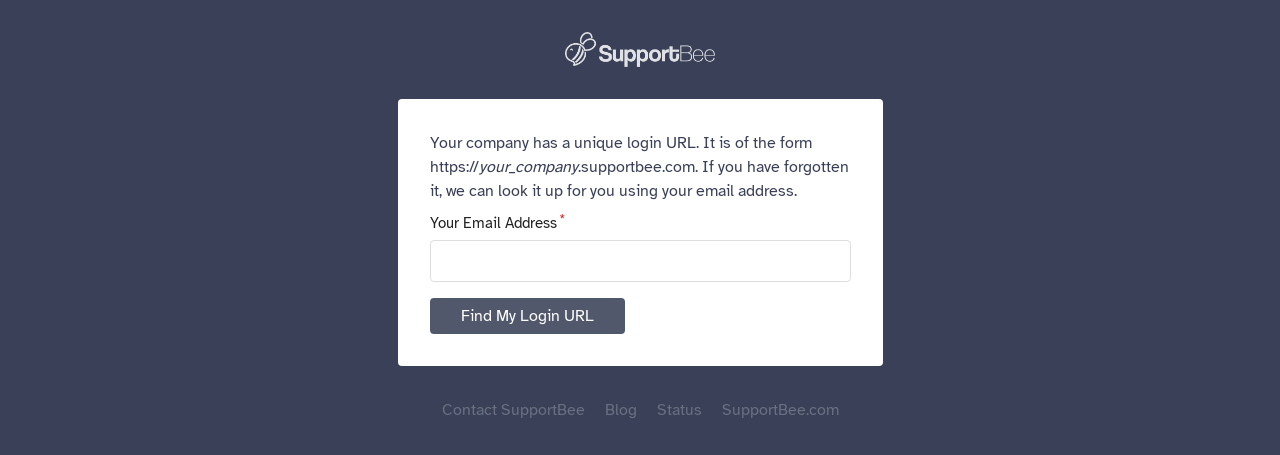

--- FILE ---
content_type: text/html; charset=utf-8
request_url: https://social.supportbee.com/login_finder/new
body_size: 33898
content:
<!DOCTYPE html>
<html id='base-id' xmlns='http://www.w3.org/1999/xhtml'>
<head>
<meta content='text/html; charset=utf-8' http-equiv='Content-Type'>
<link rel="shortcut icon" href="/favicon.ico" />
<meta name="viewport" content="width=device-width, initial-scale=1.0" >
<!-- = favicon_link_tag 'mobile/touch_icon.png', :rel => 'apple-touch-icon', :type => 'image/png' -->
<meta name="robots" content="noindex, follow" >
<title>
SupportBee
</title>
<meta name="csrf-param" content="authenticity_token" />
<meta name="csrf-token" content="AnsUZ-VH8657VgwRKjMEiatu9WqOBNASt9aj1qKsEr5zKdUnuoIxdAhKfv6Cbz29lCaLEZ_BZCtaQ_f18C0Trw" />
<link rel="preconnect" href="https://www.googletagmanager.com" crossorigin>
<script src="https://www.googletagmanager.com/gtag/js?id=UA-495367-27" async="async"></script>

<script src="/assets/packs/runtime.a54a6154.min.js"></script><script src="/assets/packs/vendors.25a50514.min.js"></script><script src="/assets/packs/account.23aaac55.min.js"></script><link rel="stylesheet" href="/assets/packs/vendors.b082e0e1.css" nonce="true" media="screen" /><link rel="stylesheet" href="/assets/packs/account.0dde66d8.css" nonce="true" media="screen" />
</head>
<body class='account'>
<svg style="display: none;">
  <symbol xmlns="http://www.w3.org/2000/svg" viewBox="0 0 24 24" id="add-circle-bold">
    <title>add-circle-bold</title>
    <path d="M.5,12A11.5,11.5,0,1,0,12,.5,11.513,11.513,0,0,0,.5,12Zm5-.5a1,1,0,0,1,1-1h3.75a.25.25,0,0,0,.25-.25V6.5a1,1,0,0,1,1-1h1a1,1,0,0,1,1,1v3.75a.25.25,0,0,0,.25.25H17.5a1,1,0,0,1,1,1v1a1,1,0,0,1-1,1H13.75a.25.25,0,0,0-.25.25V17.5a1,1,0,0,1-1,1h-1a1,1,0,0,1-1-1V13.75a.25.25,0,0,0-.25-.25H6.5a1,1,0,0,1-1-1Z"/>
  </symbol>
  <symbol xmlns="http://www.w3.org/2000/svg" viewBox="0 0 24 24" id="add-circle">
    <title>add-circle</title>
    <path d="M12,23.5A11.5,11.5,0,1,0,.5,12,11.513,11.513,0,0,0,12,23.5ZM6,11h4.75a.25.25,0,0,0,.25-.25V6a1,1,0,0,1,2,0v4.75a.25.25,0,0,0,.25.25H18a1,1,0,0,1,0,2H13.25a.25.25,0,0,0-.25.25V18a1,1,0,0,1-2,0V13.25a.25.25,0,0,0-.25-.25H6a1,1,0,0,1,0-2Z"/>
  </symbol>
  <symbol xmlns="http://www.w3.org/2000/svg" viewBox="0 0 24 24" id="add-square">
    <title>add-square</title>
    <path d="M23.5,2A1.5,1.5,0,0,0,22,.5H2A1.5,1.5,0,0,0,.5,2V22A1.5,1.5,0,0,0,2,23.5H22A1.5,1.5,0,0,0,23.5,22ZM6,13a1,1,0,0,1,0-2h4.75a.25.25,0,0,0,.25-.25V6a1,1,0,0,1,2,0v4.75a.25.25,0,0,0,.25.25H18a1,1,0,0,1,0,2H13.25a.25.25,0,0,0-.25.25V18a1,1,0,0,1-2,0V13.25a.25.25,0,0,0-.25-.25Z"/>
  </symbol>
  <symbol xmlns="http://www.w3.org/2000/svg" xmlns:xlink="http://www.w3.org/1999/xlink" version="1.1" id="add" x="0px" y="0px" viewBox="0 0 24 24" style="enable-background:new 0 0 24 24;" xml:space="preserve">
<title>add</title>
<g>
	<path d="M12,24c-0.414,0-0.75-0.336-0.75-0.75v-10.5H0.75C0.336,12.75,0,12.414,0,12s0.336-0.75,0.75-0.75h10.5V0.75   C11.25,0.336,11.586,0,12,0s0.75,0.336,0.75,0.75v10.5h10.5c0.414,0,0.75,0.336,0.75,0.75s-0.336,0.75-0.75,0.75h-10.5v10.5   C12.75,23.664,12.414,24,12,24z"/>
</g>
</symbol>
  <symbol xmlns="http://www.w3.org/2000/svg" viewBox="0 0 24 24" id="alarm-bell-1">
    <title>alarm-bell-1</title>
    <path d="M14.236,21H9.764a.25.25,0,0,0-.248.222A2.319,2.319,0,0,0,9.5,21.5a2.5,2.5,0,1,0,5,0,2.319,2.319,0,0,0-.016-.278A.248.248,0,0,0,14.236,21Z"/>
    <path d="M21.446,19.276A16.366,16.366,0,0,1,19.7,11.944v-.768a9.114,9.114,0,0,0-3.866-7.622A6.379,6.379,0,0,0,13.5,2.636V1.5a1.5,1.5,0,1,0-3,0V2.649A6.738,6.738,0,0,0,7.649,3.926,9.2,9.2,0,0,0,4.3,11.176v.768a16.366,16.366,0,0,1-1.746,7.332A.5.5,0,0,0,3,20H21a.5.5,0,0,0,.446-.725Z"/>
  </symbol>
  <symbol xmlns="http://www.w3.org/2000/svg" viewBox="0 0 24 24" id="alert-diamond">
    <title>alert-diamond</title>
    <path d="M23,10.586,13.414,1a2,2,0,0,0-2.828,0L1,10.587a2,2,0,0,0,0,2.828H1L10.586,23a2,2,0,0,0,2.828,0L23,13.415A2,2,0,0,0,23,10.586ZM11.068,6.417a1,1,0,0,1,2,0v6a1,1,0,0,1-2,0Zm1.051,11.51h-.028a1.529,1.529,0,0,1-1.522-1.47,1.475,1.475,0,0,1,1.448-1.53h.028a1.527,1.527,0,0,1,1.522,1.47A1.475,1.475,0,0,1,12.119,17.927Z"/>
  </symbol>
  <symbol xmlns="http://www.w3.org/2000/svg" viewBox="0 0 24 24" id="analytics-pie-2">
    <title>analytics-pie-2</title>
    <path d="M23,10.5a.5.5,0,0,0,.5-.5,10.012,10.012,0,0,0-10-10,.5.5,0,0,0-.5.5V9.525a.977.977,0,0,0,.975.976Z"/>
    <path d="M23.5,12H14a.677.677,0,0,0-.5,1.207l6.718,6.718a.5.5,0,0,0,.707,0A10.433,10.433,0,0,0,24,12.5.5.5,0,0,0,23.5,12Z"/>
    <path d="M10.588,24a10.322,10.322,0,0,0,7.337-3.084.5.5,0,0,0,0-.707l-6.718-6.718a.91.91,0,0,1-.207-.5v-9.5a.5.5,0,0,0-.5-.5A10.5,10.5,0,1,0,10.588,24Z"/>
  </symbol>
  <symbol xmlns="http://www.w3.org/2000/svg" xmlns:xlink="http://www.w3.org/1999/xlink" version="1.1" id="archive-1" x="0px" y="0px" viewBox="0 0 24 24" style="enable-background:new 0 0 24 24;" xml:space="preserve">
<title>archive</title>
<g>
	<path d="M5.25,22.5c-2.068,0-3.75-1.682-3.75-3.75v-9C1.5,9.336,1.836,9,2.25,9S3,9.336,3,9.75v9C3,19.991,4.009,21,5.25,21h13.5   c1.241,0,2.25-1.009,2.25-2.25v-9C21,9.336,21.336,9,21.75,9s0.75,0.336,0.75,0.75v9c0,2.068-1.682,3.75-3.75,3.75H5.25z"/>
	<path d="M0.75,7.5C0.336,7.5,0,7.164,0,6.75v-3C0,2.509,1.009,1.5,2.25,1.5h19.5C22.991,1.5,24,2.509,24,3.75v3   c0,0.414-0.336,0.75-0.75,0.75H0.75z M22.5,6V3.75C22.5,3.336,22.164,3,21.75,3H2.25C1.836,3,1.5,3.336,1.5,3.75V6H22.5z"/>
	<path d="M10.5,13.5c-1.241,0-2.25-1.009-2.25-2.25C8.25,10.009,9.259,9,10.5,9h3c1.241,0,2.25,1.009,2.25,2.25   c0,1.241-1.009,2.25-2.25,2.25H10.5z M10.5,10.5c-0.414,0-0.75,0.336-0.75,0.75S10.086,12,10.5,12h3c0.414,0,0.75-0.336,0.75-0.75   s-0.336-0.75-0.75-0.75H10.5z"/>
</g>
</symbol>
  <symbol xmlns="http://www.w3.org/2000/svg" viewBox="0 0 24 24" id="archive">
    <title>archive</title>
    <path d="M21.5,2.5H2.5a2,2,0,0,0-2,2v3a1,1,0,0,0,1,1h21a1,1,0,0,0,1-1v-3A2,2,0,0,0,21.5,2.5Z"/>
    <path d="M21.5,10H2.5a1,1,0,0,0-1,1v8.5a2,2,0,0,0,2,2h17a2,2,0,0,0,2-2V11A1,1,0,0,0,21.5,10Zm-6.25,3.5A1.252,1.252,0,0,1,14,14.75H10a1.25,1.25,0,0,1,0-2.5h4A1.252,1.252,0,0,1,15.25,13.5Z"/>
  </symbol>
  <symbol xmlns="http://www.w3.org/2000/svg" xmlns:xlink="http://www.w3.org/1999/xlink" version="1.1" id="arrow-down-1" x="0px" y="0px" viewBox="0 0 24 24" style="enable-background:new 0 0 24 24;" xml:space="preserve">
<title>arrow-down-1</title>
<g>
	<path d="M12,18.999c-0.4,0-0.776-0.156-1.059-0.438L0.22,7.841C0.078,7.699,0,7.511,0,7.31c0-0.2,0.078-0.389,0.22-0.53   c0.142-0.142,0.33-0.22,0.53-0.22s0.389,0.078,0.53,0.22L12,17.499L22.72,6.78c0.142-0.142,0.33-0.22,0.53-0.22   s0.389,0.078,0.53,0.22C23.922,6.922,24,7.11,24,7.31c0,0.2-0.078,0.389-0.22,0.53L13.06,18.56   C12.778,18.843,12.401,18.999,12,18.999z"/>
</g>
</symbol>
  <symbol xmlns="http://www.w3.org/2000/svg" xmlns:svg="http://www.w3.org/2000/svg" xmlns:rdf="http://www.w3.org/1999/02/22-rdf-syntax-ns#" xmlns:cc="http://creativecommons.org/ns#" xmlns:dc="http://purl.org/dc/elements/1.1/" version="1.1" id="arrow-down-2" x="0px" y="0px" viewBox="0 0 24 24" style="enable-background:new 0 0 24 24;" xml:space="preserve"><defs id="defs61"/>
<title id="title52">arrow-down-2</title>
<g id="g56" transform="matrix(2,0,0,1.9876746,-12,-6.4343877)">
	<path d="m 12,12.443816 c -0.4,0 -0.776,-0.156 -1.059,-0.438 L 6.22,7.3863161 C 6.078,7.2443161 6,7.056316 6,6.855316 c 0,-0.2 0.078,-0.389 0.22,-0.53 0.142,-0.142 0.33,-0.22 0.53,-0.22 0.2,0 0.389,0.078 0.53,0.22 l 4.72,4.6185 4.72,-4.619 c 0.142,-0.142 0.33,-0.22 0.53,-0.22 0.2,0 0.389,0.078 0.53,0.22 0.142,0.142 0.22,0.33 0.22,0.53 0,0.2 -0.078,0.3890001 -0.22,0.5300001 l -4.72,4.6199999 c -0.282,0.283 -0.659,0.439 -1.06,0.439 z" id="path54"/>
</g>
</symbol>
  <symbol xmlns="http://www.w3.org/2000/svg" xmlns:xlink="http://www.w3.org/1999/xlink" version="1.1" id="arrow-left-1" x="0px" y="0px" viewBox="0 0 24 24" style="enable-background:new 0 0 24 24;" xml:space="preserve">
<title>arrow-left-1</title>
<g>
	<path d="M16.25,24c-0.2,0-0.389-0.078-0.53-0.22L5,13.06c-0.283-0.283-0.439-0.659-0.439-1.059c0-0.4,0.155-0.777,0.438-1.06   L15.72,0.22C15.861,0.078,16.05,0,16.25,0s0.389,0.078,0.53,0.22C16.922,0.361,17,0.55,17,0.75s-0.078,0.389-0.22,0.53L6.06,12   L16.78,22.72c0.142,0.142,0.22,0.33,0.22,0.53s-0.078,0.389-0.22,0.53S16.45,24,16.25,24z"/>
</g>
</symbol>
  <symbol xmlns="http://www.w3.org/2000/svg" xmlns:xlink="http://www.w3.org/1999/xlink" version="1.1" id="arrow-right-1" x="0px" y="0px" viewBox="0 0 24 24" style="enable-background:new 0 0 24 24;" xml:space="preserve">
<title>arrow-right-1</title>
<g>
	<path d="M5.499,24c-0.2,0-0.389-0.078-0.53-0.22c-0.292-0.292-0.292-0.768,0-1.061L15.689,12L4.969,1.28   c-0.142-0.141-0.22-0.33-0.22-0.53s0.078-0.389,0.22-0.53C5.11,0.078,5.299,0,5.499,0s0.389,0.078,0.53,0.22l10.72,10.72   c0.584,0.584,0.585,1.535,0.001,2.119L6.029,23.78C5.888,23.922,5.699,24,5.499,24z"/>
</g>
</symbol>
  <symbol xmlns="http://www.w3.org/2000/svg" xmlns:xlink="http://www.w3.org/1999/xlink" version="1.1" id="arrow-up-1" x="0px" y="0px" viewBox="0 0 24 24" style="enable-background:new 0 0 24 24;" xml:space="preserve">
<title>arrow-up-1</title>
<g>
	<path d="M0.75,17.939c-0.2,0-0.389-0.078-0.53-0.22c-0.292-0.292-0.292-0.768,0-1.061L10.94,5.94   C11.223,5.656,11.599,5.5,11.999,5.5c0.401,0,0.777,0.156,1.06,0.438l10.721,10.72c0.292,0.292,0.292,0.768,0,1.061   c-0.142,0.142-0.33,0.22-0.53,0.22s-0.389-0.078-0.53-0.22L12,7L1.28,17.719C1.139,17.861,0.95,17.939,0.75,17.939z"/>
</g>
</symbol>
  <symbol xmlns="http://www.w3.org/2000/svg" xmlns:xlink="http://www.w3.org/1999/xlink" version="1.1" id="attachment-1" x="0px" y="0px" viewBox="0 0 24 24" style="enable-background:new 0 0 24 24;" xml:space="preserve">
<title>attachment-1</title>
<g>
	<path d="M9.75,24c-2.895,0-5.25-2.355-5.25-5.25V7.5C4.5,3.365,7.865,0,12,0s7.5,3.365,7.5,7.5v8.249c0,0.414-0.336,0.75-0.75,0.75   S18,16.163,18,15.749V7.5c0-3.308-2.692-6-6-6c-3.308,0-6,2.692-6,6v11.25c0,2.068,1.682,3.75,3.75,3.75s3.75-1.682,3.75-3.75V7.5   C13.5,6.673,12.827,6,12,6s-1.5,0.673-1.5,1.5v9.75c0,0.414-0.336,0.75-0.75,0.75S9,17.664,9,17.25V7.5c0-1.654,1.346-3,3-3   c1.654,0,3,1.346,3,3v11.25C15,21.645,12.645,24,9.75,24z"/>
</g>
</symbol>
  <symbol xmlns="http://www.w3.org/2000/svg" viewBox="0 0 24 24" id="bin-paper-1">
    <title>bin-paper-1</title>
    <path d="M23.5,3.566C23.5.1,13.177,0,12,0S.5.1.5,3.566a2.463,2.463,0,0,0,.041.353C1.4,9.919,2.916,19.886,3.674,21S6.537,24,12,24s7.562-1.882,8.326-3S22.6,9.919,23.459,3.919A2.463,2.463,0,0,0,23.5,3.566ZM12,2c5.223,0,8.627.941,9.4,1.566-.772.625-4.175,1.568-9.4,1.568S3.373,4.191,2.6,3.566C3.373,2.941,6.777,2,12,2ZM7.583,19.245a.789.789,0,0,1-.084,0,.75.75,0,0,1-.745-.667l-1-9a.751.751,0,0,1,1.492-.166l1,9A.75.75,0,0,1,7.583,19.245ZM12.75,19a.75.75,0,0,1-1.5,0V10a.75.75,0,0,1,1.5,0Zm4.5-.417a.75.75,0,0,1-.745.667.789.789,0,0,1-.084,0,.75.75,0,0,1-.663-.828l1-9a.751.751,0,0,1,1.492.166Z"/>
  </symbol>
  <symbol xmlns="http://www.w3.org/2000/svg" viewBox="0 0 24 24" id="book-star">
    <title>book-star</title>
    <path d="M20.15,4.04a.5.5,0,0,1-.4-.489V2a2,2,0,0,0-2-2H5.25a3,3,0,0,0-3,3V21a3,3,0,0,0,3,3h14.5a2,2,0,0,0,2-2V6A2,2,0,0,0,20.15,4.04ZM4.25,3a1,1,0,0,1,1-1H17.5a.25.25,0,0,1,.25.25v1.5A.25.25,0,0,1,17.5,4H5.25A1,1,0,0,1,4.25,3ZM17.757,13.283l-2.464,2.2a.251.251,0,0,0-.063.287L16.6,18.912a.785.785,0,0,1-1.117.982L12.123,18a.249.249,0,0,0-.245,0L8.52,19.894A.785.785,0,0,1,7.4,18.912l1.368-3.147a.251.251,0,0,0-.063-.287l-2.464-2.2A.734.734,0,0,1,6.758,12H9.589a.249.249,0,0,0,.229-.151L11.294,8.43a.794.794,0,0,1,1.412,0l1.474,3.419a.249.249,0,0,0,.229.151H17.24A.735.735,0,0,1,17.757,13.283Z"/>
  </symbol>
  <symbol xmlns="http://www.w3.org/2000/svg" xmlns:xlink="http://www.w3.org/1999/xlink" version="1.1" id="button-record" x="0px" y="0px" viewBox="0 0 24 24" style="enable-background:new 0 0 24 24;" xml:space="preserve">
<title>button-record</title>
<g>
	<path d="M12,23.998c-6.617,0-12-5.383-12-12c0-6.617,5.383-12,12-12c6.617,0,12,5.383,12,12C24,18.615,18.617,23.998,12,23.998z    M12,1.498c-5.79,0-10.5,4.71-10.5,10.5c0,5.79,4.71,10.5,10.5,10.5c5.79,0,10.5-4.71,10.5-10.5C22.5,6.208,17.79,1.498,12,1.498z"/>
	<path d="M12,17.248c-2.895,0-5.25-2.355-5.25-5.25c0-2.895,2.355-5.25,5.25-5.25c2.895,0,5.25,2.355,5.25,5.25   C17.25,14.893,14.895,17.248,12,17.248z M12,8.248c-2.068,0-3.75,1.682-3.75,3.75c0,2.068,1.682,3.75,3.75,3.75   c2.068,0,3.75-1.682,3.75-3.75C15.75,9.93,14.068,8.248,12,8.248z"/>
</g>
</symbol>
  <symbol xmlns="http://www.w3.org/2000/svg" xmlns:xlink="http://www.w3.org/1999/xlink" version="1.1" id="check-1" x="0px" y="0px" viewBox="0 0 24 24" style="enable-background:new 0 0 24 24;" xml:space="preserve">
<title>check-1</title>
<g>
	<path d="M6.347,24.003c-0.601,0-1.182-0.183-1.68-0.529c-0.261-0.181-0.489-0.403-0.68-0.658L0.15,17.7   c-0.12-0.16-0.171-0.358-0.143-0.556C0.036,16.946,0.14,16.77,0.3,16.65c0.131-0.098,0.286-0.15,0.45-0.15   c0.235,0,0.459,0.112,0.6,0.3l3.839,5.118c0.094,0.127,0.207,0.236,0.335,0.325c0.245,0.17,0.53,0.26,0.826,0.26   c0.086,0,0.173-0.008,0.259-0.023c0.381-0.068,0.712-0.281,0.933-0.599L22.636,0.32C22.775,0.12,23.005,0,23.25,0   c0.154,0,0.303,0.047,0.429,0.135c0.165,0.115,0.274,0.287,0.309,0.484c0.035,0.197-0.009,0.396-0.124,0.561L8.772,22.739   c-0.449,0.645-1.124,1.078-1.9,1.217C6.699,23.987,6.522,24.003,6.347,24.003z"/>
</g>
</symbol>
  <symbol xmlns="http://www.w3.org/2000/svg" xmlns:xlink="http://www.w3.org/1999/xlink" version="1.1" id="check-circle-1" x="0px" y="0px" viewBox="0 0 24 24" style="enable-background:new 0 0 24 24;" xml:space="preserve">
<title>check-circle-1</title>
<g>
	<path d="M9.325,17.916c-0.117,0-0.235-0.012-0.352-0.035c-0.472-0.094-0.879-0.365-1.146-0.764l-2.44-3.462   c-0.238-0.338-0.157-0.807,0.181-1.045C5.695,12.52,5.844,12.473,6,12.473c0.244,0,0.473,0.119,0.614,0.318l2.45,3.477   c0.054,0.081,0.12,0.126,0.201,0.142c0.02,0.004,0.04,0.006,0.06,0.006c0.058,0,0.115-0.018,0.164-0.051   c0.028-0.019,0.052-0.042,0.072-0.068l7.852-9.935C17.555,6.182,17.769,6.078,18,6.078c0.168,0,0.333,0.057,0.464,0.161   c0.157,0.124,0.257,0.302,0.28,0.501c0.023,0.199-0.032,0.395-0.156,0.552l-7.843,9.923c-0.113,0.149-0.257,0.284-0.423,0.396   C10.025,17.811,9.68,17.916,9.325,17.916z"/>
	<path d="M12,23.999c-6.617,0-12-5.383-12-12c0-6.617,5.383-12,12-12c6.617,0,12,5.383,12,12C24,18.616,18.617,23.999,12,23.999z    M12,1.499c-5.79,0-10.5,4.71-10.5,10.5c0,5.79,4.71,10.5,10.5,10.5c5.79,0,10.5-4.71,10.5-10.5C22.5,6.209,17.79,1.499,12,1.499z"/>
</g>
</symbol>
  <symbol xmlns="http://www.w3.org/2000/svg" viewBox="0 0 24 24" id="close-bold">
    <title>close</title>
    <path d="M14.3,12.179a.25.25,0,0,1,0-.354l9.263-9.262A1.5,1.5,0,0,0,21.439.442L12.177,9.7a.25.25,0,0,1-.354,0L2.561.442A1.5,1.5,0,0,0,.439,2.563L9.7,11.825a.25.25,0,0,1,0,.354L.439,21.442a1.5,1.5,0,0,0,2.122,2.121L11.823,14.3a.25.25,0,0,1,.354,0l9.262,9.263a1.5,1.5,0,0,0,2.122-2.121Z"/>
  </symbol>
  <symbol xmlns="http://www.w3.org/2000/svg" viewBox="0 0 24 24" id="close-quote">
    <title>close-quote</title>
    <path d="M18.559,3.932a4.942,4.942,0,1,0,0,9.883,4.609,4.609,0,0,0,1.115-.141.25.25,0,0,1,.276.368,6.83,6.83,0,0,1-5.878,3.523,1.25,1.25,0,0,0,0,2.5,9.71,9.71,0,0,0,9.428-9.95V8.873A4.947,4.947,0,0,0,18.559,3.932Z"/>
    <path d="M6.236,3.932a4.942,4.942,0,0,0,0,9.883,4.6,4.6,0,0,0,1.115-.141.25.25,0,0,1,.277.368A6.83,6.83,0,0,1,1.75,17.565a1.25,1.25,0,0,0,0,2.5,9.711,9.711,0,0,0,9.428-9.95V8.873A4.947,4.947,0,0,0,6.236,3.932Z"/>
  </symbol>
  <symbol xmlns="http://www.w3.org/2000/svg" xmlns:xlink="http://www.w3.org/1999/xlink" version="1.1" id="close" x="0px" y="0px" viewBox="0 0 24 24" style="enable-background:new 0 0 24 24;" xml:space="preserve">
<title>close</title>
<g>
	<path d="M23.25,23.999c-0.2,0-0.389-0.078-0.53-0.22L12,13.06L1.28,23.779c-0.142,0.142-0.33,0.22-0.53,0.22   s-0.389-0.078-0.53-0.22c-0.292-0.292-0.292-0.768,0-1.061l10.72-10.72L0.22,1.279C0.078,1.138,0,0.949,0,0.749   s0.078-0.389,0.22-0.53c0.141-0.142,0.33-0.22,0.53-0.22s0.389,0.078,0.53,0.22L12,10.938l10.72-10.72   c0.142-0.142,0.33-0.22,0.53-0.22s0.389,0.078,0.53,0.22C23.922,0.36,24,0.549,24,0.749s-0.078,0.389-0.22,0.53l-10.72,10.72   l10.72,10.72c0.292,0.292,0.292,0.768,0,1.061C23.639,23.921,23.45,23.999,23.25,23.999z"/>
</g>
</symbol>
  <symbol xmlns="http://www.w3.org/2000/svg" viewBox="0 0 24 24" id="cog-1">
    <title>cog-1</title>
    <path d="M22.421,9.763l-1.266-.449a1.374,1.374,0,0,1-.78-1.886h0l.576-1.213A2.376,2.376,0,0,0,17.786,3.05l-1.213.577a1.375,1.375,0,0,1-1.885-.782l-.45-1.265a2.376,2.376,0,0,0-4.476,0l-.45,1.266a1.375,1.375,0,0,1-1.885.781L6.214,3.05A2.376,2.376,0,0,0,3.049,6.215l.576,1.213a1.375,1.375,0,0,1-.78,1.886l-1.266.45a2.375,2.375,0,0,0,0,4.475l1.266.45a1.374,1.374,0,0,1,.78,1.885l-.576,1.213a2.376,2.376,0,0,0,3.165,3.165l1.213-.576a1.373,1.373,0,0,1,1.885.781l.45,1.265a2.376,2.376,0,0,0,4.476,0l.45-1.266a1.374,1.374,0,0,1,1.885-.78l1.213.576a2.376,2.376,0,0,0,3.165-3.165l-.576-1.213a1.374,1.374,0,0,1,.78-1.885l1.266-.451a2.375,2.375,0,0,0,0-4.475ZM12,16.785a4.93,4.93,0,0,1-4.441-2.944,4.813,4.813,0,0,1,2.6-6.281,4.868,4.868,0,0,1,6.281,2.6,4.813,4.813,0,0,1-2.6,6.281A4.589,4.589,0,0,1,12,16.785Z"/>
  </symbol>
  <symbol xmlns="http://www.w3.org/2000/svg" xmlns:xlink="http://www.w3.org/1999/xlink" version="1.1" id="cog" x="0px" y="0px" viewBox="0 0 24 24" style="enable-background:new 0 0 24 24;" xml:space="preserve">
<title>cog</title>
<g>
	<path d="M8.156,23.988c-0.676,0-1.323-0.25-1.822-0.704c-0.598-0.544-0.92-1.32-0.883-2.128l0.072-1.404   c0.034-0.665-0.479-1.234-1.144-1.269c-0.021-0.001-0.042-0.002-0.062-0.002c-0.021,0-0.041,0-0.062,0.002l-1.401,0.071   c-0.047,0.002-0.096,0.004-0.144,0.004c-0.668,0-1.311-0.247-1.809-0.696c-0.537-0.484-0.854-1.148-0.892-1.871   c-0.043-0.817,0.281-1.6,0.887-2.149l1.042-0.94c0.239-0.216,0.38-0.513,0.397-0.836c0.016-0.323-0.094-0.633-0.31-0.873   c-0.027-0.03-0.056-0.059-0.087-0.087L0.896,10.16C0.36,9.674,0.046,9.009,0.011,8.286C-0.025,7.564,0.224,6.871,0.71,6.335   C1.222,5.77,1.952,5.446,2.712,5.446c0.044,0,0.089,0.001,0.133,0.003l1.402,0.071C4.268,5.522,4.31,5.522,4.31,5.522   c0.644,0,1.174-0.503,1.208-1.144c0.002-0.042,0.002-0.085,0-0.127L5.451,2.845C5.381,1.352,6.538,0.081,8.03,0.011   c0.043-0.002,0.086-0.003,0.129-0.003c0.76,0,1.489,0.323,2.001,0.886l0.941,1.039c0.217,0.241,0.513,0.382,0.835,0.399   c0.022,0.001,0.044,0.002,0.066,0.002c0.301,0,0.579-0.107,0.805-0.31c0.031-0.028,0.06-0.057,0.087-0.088l0.95-1.042   c0.483-0.535,1.148-0.85,1.871-0.887c0.046-0.002,0.091-0.003,0.136-0.003c0.673,0,1.319,0.248,1.818,0.699   c0.607,0.548,0.931,1.331,0.889,2.148l-0.071,1.4c-0.033,0.665,0.481,1.233,1.146,1.267c0.021,0.001,0.041,0.002,0.061,0.002   c0.019,0,0.038,0,0.057-0.001l1.4-0.071c0.047-0.002,0.092-0.003,0.138-0.003c0.672,0,1.316,0.249,1.815,0.702   c0.536,0.486,0.851,1.152,0.887,1.874c0.04,0.815-0.284,1.596-0.889,2.143l-1.042,0.94c-0.239,0.216-0.38,0.513-0.396,0.836   c-0.017,0.323,0.094,0.633,0.31,0.872c0.028,0.031,0.056,0.06,0.086,0.086l1.042,0.941c0.537,0.485,0.853,1.15,0.89,1.873   c0.037,0.723-0.21,1.417-0.695,1.953c-0.513,0.567-1.247,0.892-2.015,0.892c0,0,0,0,0,0c-0.043,0-0.087-0.001-0.131-0.003   l-1.402-0.071c-0.022-0.001-0.044-0.002-0.066-0.002c-0.302,0-0.58,0.108-0.806,0.311c-0.24,0.216-0.381,0.512-0.397,0.835   c-0.002,0.041-0.002,0.083,0,0.125l0.071,1.4c0.032,0.725-0.219,1.418-0.708,1.953c-0.489,0.535-1.156,0.847-1.878,0.879   c-0.043,0.002-0.088,0.003-0.133,0.003c-0.75,0-1.474-0.321-1.986-0.88l-0.944-1.044c-0.229-0.253-0.556-0.398-0.899-0.398   c-0.3,0-0.587,0.11-0.809,0.311c-0.03,0.027-0.06,0.056-0.087,0.087l-0.946,1.042C9.649,23.666,8.918,23.988,8.156,23.988z    M4.317,16.982c0.046,0,0.092,0.001,0.138,0.004c1.492,0.077,2.643,1.353,2.566,2.844l-0.072,1.4   c-0.016,0.357,0.127,0.703,0.394,0.946c0.226,0.206,0.507,0.314,0.812,0.314c0.02,0,0.039,0,0.059-0.001   c0.322-0.015,0.62-0.155,0.837-0.394l0.944-1.04c0.06-0.067,0.125-0.132,0.193-0.194c0.499-0.45,1.143-0.698,1.815-0.698   c0.766,0,1.499,0.325,2.012,0.892l0.941,1.041c0.226,0.247,0.552,0.389,0.896,0.389l0.049-0.001   c0.664-0.03,1.182-0.596,1.152-1.262l-0.071-1.395c-0.005-0.092-0.005-0.185,0-0.278c0.037-0.722,0.353-1.387,0.89-1.871   c0.499-0.45,1.141-0.698,1.809-0.698c0.048,0,0.096,0.001,0.145,0.004l1.399,0.071c0.024,0.001,0.047,0.002,0.069,0.002   c0.336,0,0.66-0.145,0.889-0.399c0.217-0.24,0.327-0.55,0.311-0.872c-0.016-0.323-0.157-0.619-0.397-0.836l-1.042-0.94   c-0.068-0.061-0.133-0.126-0.195-0.195c-1.001-1.108-0.914-2.825,0.195-3.827l1.042-0.94c0.27-0.244,0.414-0.592,0.396-0.956   c-0.016-0.323-0.156-0.62-0.396-0.837c-0.223-0.202-0.51-0.313-0.809-0.313c-0.021,0-0.041,0.001-0.062,0.002l-1.399,0.071   c-0.044,0.002-0.089,0.003-0.133,0.003c-0.046,0-0.092-0.001-0.137-0.004c-1.491-0.075-2.643-1.349-2.568-2.84l0.071-1.401   c0.019-0.365-0.126-0.714-0.397-0.958c-0.226-0.205-0.503-0.312-0.802-0.312c-0.022,0-0.045,0.001-0.068,0.002   c-0.324,0.016-0.621,0.157-0.837,0.397l-0.948,1.04c-0.059,0.066-0.126,0.133-0.196,0.196c-0.498,0.449-1.142,0.696-1.814,0.696   c-0.046,0-0.092-0.001-0.138-0.003c-0.723-0.038-1.387-0.354-1.871-0.891L9.05,1.902c-0.228-0.25-0.554-0.394-0.894-0.394   c-0.019,0-0.038,0-0.057,0.001C7.434,1.54,6.918,2.108,6.949,2.774l0.067,1.4c0.005,0.091,0.005,0.187,0,0.283   C6.94,5.895,5.752,7.022,4.311,7.022c-0.047,0-0.094-0.001-0.141-0.004L2.771,6.948C2.753,6.947,2.733,6.946,2.714,6.946   c-0.339,0-0.665,0.145-0.893,0.396c-0.217,0.239-0.328,0.548-0.312,0.87c0.016,0.322,0.156,0.619,0.395,0.836l1.041,0.945   c0.067,0.061,0.132,0.125,0.193,0.194c1.001,1.109,0.914,2.826-0.195,3.827l-1.041,0.94c-0.27,0.244-0.414,0.594-0.395,0.958   c0.017,0.322,0.158,0.619,0.398,0.835c0.222,0.2,0.509,0.31,0.807,0.31c0.021,0,0.043,0,0.064-0.002l1.401-0.071   C4.224,16.983,4.27,16.982,4.317,16.982z"/>
	<path d="M12,17.25c-2.895,0-5.25-2.355-5.25-5.25S9.105,6.75,12,6.75s5.25,2.355,5.25,5.25S14.895,17.25,12,17.25z M12,8.25   c-2.068,0-3.75,1.682-3.75,3.75s1.682,3.75,3.75,3.75s3.75-1.682,3.75-3.75S14.068,8.25,12,8.25z"/>
</g>
</symbol>
  <symbol xmlns="http://www.w3.org/2000/svg" xmlns:xlink="http://www.w3.org/1999/xlink" version="1.1" id="common-file-stack" x="0px" y="0px" viewBox="0 0 24 24" style="enable-background:new 0 0 24 24;" xml:space="preserve">
<title>common-file-stack</title>
<g>
	<path d="M3.75,24c-1.241,0-2.25-1.009-2.25-2.25V5.25c0-0.414,0.336-0.75,0.75-0.75S3,4.836,3,5.25v16.5   c0,0.414,0.336,0.75,0.75,0.75h13.5c0.414,0,0.75,0.336,0.75,0.75S17.664,24,17.25,24H3.75z"/>
	<path d="M6.75,21c-1.241,0-2.25-1.009-2.25-2.25V2.25c0-0.414,0.336-0.75,0.75-0.75S6,1.836,6,2.25v16.5   c0,0.414,0.336,0.75,0.75,0.75h13.5c0.414,0,0.75,0.336,0.75,0.75S20.664,21,20.25,21H6.75z"/>
	<path d="M9.75,18c-1.241,0-2.25-1.009-2.25-2.25V2.25C7.5,1.009,8.509,0,9.75,0h7.629c0.601,0,1.165,0.234,1.59,0.658l2.872,2.872   c0.425,0.425,0.659,0.99,0.659,1.59V15.75c0,1.241-1.009,2.25-2.25,2.25H9.75z M9.75,1.5C9.336,1.5,9,1.836,9,2.25v13.5   c0,0.414,0.336,0.75,0.75,0.75h10.5c0.414,0,0.75-0.336,0.75-0.75V5.121c0-0.197-0.08-0.39-0.219-0.53l-2.872-2.872   c-0.142-0.141-0.33-0.219-0.53-0.219H9.75z"/>
</g>
</symbol>
  <symbol xmlns="http://www.w3.org/2000/svg" xmlns:xlink="http://www.w3.org/1999/xlink" version="1.1" id="copy-paste" x="0px" y="0px" viewBox="0 0 24 24" style="enable-background:new 0 0 24 24;" xml:space="preserve">
<title>copy-paste</title>
<g>
	<path d="M2.25,23.998c-1.241,0-2.25-1.009-2.25-2.25v-16.5c0-1.241,1.009-2.25,2.25-2.25h2.959L4.868,1.972   c-0.127-0.379-0.099-0.785,0.08-1.143C5.126,0.47,5.433,0.203,5.813,0.076C5.968,0.024,6.119-0.003,6.26-0.003l0.049,0.001l8.4,0   c0.401,0,0.776,0.155,1.059,0.436c0.284,0.283,0.441,0.659,0.442,1.059c0.001,0.164-0.026,0.326-0.078,0.482L15.79,2.998h2.96   c1.241,0,2.25,1.009,2.25,2.25v3c0,0.414-0.336,0.75-0.75,0.75s-0.75-0.336-0.75-0.75v-3c0-0.414-0.336-0.75-0.75-0.75h-3.46   l-0.158,0.474c-0.205,0.613-0.776,1.026-1.423,1.026H7.291c-0.646,0-1.218-0.412-1.423-1.025L5.709,4.498H2.25   c-0.414,0-0.75,0.336-0.75,0.75v16.5c0,0.414,0.336,0.75,0.75,0.75h6c0.414,0,0.75,0.336,0.75,0.75s-0.336,0.75-0.75,0.75H2.25z    M6.289,1.498l1.001,3l6.419,0l1-3L6.289,1.498L6.289,1.498z"/>
	<path d="M12.75,23.998c-1.241,0-2.25-1.009-2.25-2.25v-9c0-1.241,1.009-2.25,2.25-2.25h9c1.241,0,2.25,1.009,2.25,2.25v9   c0,1.241-1.009,2.25-2.25,2.25H12.75z M12.75,11.998c-0.414,0-0.75,0.336-0.75,0.75v9c0,0.414,0.336,0.75,0.75,0.75h9   c0.414,0,0.75-0.336,0.75-0.75v-9c0-0.414-0.336-0.75-0.75-0.75H12.75z"/>
	<path d="M14.25,14.998c-0.414,0-0.75-0.336-0.75-0.75s0.336-0.75,0.75-0.75h6c0.414,0,0.75,0.336,0.75,0.75s-0.336,0.75-0.75,0.75   H14.25z"/>
	<path d="M14.25,17.998c-0.414,0-0.75-0.336-0.75-0.75s0.336-0.75,0.75-0.75h6c0.414,0,0.75,0.336,0.75,0.75s-0.336,0.75-0.75,0.75   H14.25z"/>
	<path d="M14.25,20.998c-0.414,0-0.75-0.336-0.75-0.75s0.336-0.75,0.75-0.75h2.25c0.414,0,0.75,0.336,0.75,0.75   s-0.336,0.75-0.75,0.75H14.25z"/>
</g>
</symbol>
  <symbol xmlns="http://www.w3.org/2000/svg" xmlns:xlink="http://www.w3.org/1999/xlink" version="1.1" id="credit-card-1" x="0px" y="0px" viewBox="0 0 24 24" style="enable-background:new 0 0 24 24;" xml:space="preserve">
<title>credit-card-1</title>
<g>
	<path d="M2.25,21C1.009,21,0,19.991,0,18.75V5.25C0,4.009,1.009,3,2.25,3h19.5C22.991,3,24,4.009,24,5.25v13.5   c0,1.241-1.009,2.25-2.25,2.25H2.25z M1.5,18.75c0,0.414,0.336,0.75,0.75,0.75h19.5c0.414,0,0.75-0.336,0.75-0.75V9h-21V18.75z    M22.5,7.5V5.25c0-0.414-0.336-0.75-0.75-0.75H2.25C1.836,4.5,1.5,4.836,1.5,5.25V7.5H22.5z"/>
	<path d="M5.25,13.5c-0.414,0-0.75-0.336-0.75-0.75S4.836,12,5.25,12h8.25c0.414,0,0.75,0.336,0.75,0.75s-0.336,0.75-0.75,0.75H5.25   z"/>
	<path d="M5.25,16.5c-0.414,0-0.75-0.336-0.75-0.75S4.836,15,5.25,15h5.25c0.414,0,0.75,0.336,0.75,0.75s-0.336,0.75-0.75,0.75H5.25   z"/>
</g>
</symbol>
  <symbol xmlns="http://www.w3.org/2000/svg" id="diagram-fall-down" viewBox="0 0 24 24">
    <title>diagram-fall-down</title>
    <path d="M22.56,0a1.44,1.44,0,0,0-1.44,1.44V8.39a.25.25,0,0,1-.25.25H3.13a.25.25,0,0,1-.25-.25V1.44A1.44,1.44,0,0,0,0,1.44V9.12a2.4,2.4,0,0,0,2.4,2.4h8.15a.25.25,0,0,1,.25.25v6.22a.25.25,0,0,1-.25.25H9.36A1.44,1.44,0,0,0,8.342,20.7l2.88,2.88a1.439,1.439,0,0,0,2.036,0l2.88-2.88A1.44,1.44,0,0,0,15.12,18.24H13.93a.25.25,0,0,1-.25-.25V11.77a.25.25,0,0,1,.25-.25H21.6A2.4,2.4,0,0,0,24,9.12V1.44A1.44,1.44,0,0,0,22.56,0Z"/>
  </symbol>
  <symbol xmlns="http://www.w3.org/2000/svg" viewBox="0 0 24 24" id="disable">
    <title>disable</title>
    <path d="M16.481,5.751a.257.257,0,0,0-.034-.392,7.981,7.981,0,0,0-10.1.984h0a8.005,8.005,0,0,0-.984,10.1.258.258,0,0,0,.393.036Z"/>
    <path d="M20.485,3.515a12,12,0,1,0,0,16.971A12,12,0,0,0,20.485,3.515ZM19.071,19.072a10.121,10.121,0,0,1-14.142,0,10.012,10.012,0,0,1,0-14.143,10.1,10.1,0,0,1,14.142,0A10.2,10.2,0,0,1,19.071,19.072Z"/>
    <path d="M18.249,7.517,7.519,18.248a.257.257,0,0,0,.036.392A7.989,7.989,0,0,0,18.641,7.552.258.258,0,0,0,18.249,7.517Z"/>
  </symbol>
  <symbol xmlns="http://www.w3.org/2000/svg" viewBox="0 0 24 24" id="dot">
    <title>time-clock-midnight</title>
    <circle cx="12" cy="12.001" r="8"/>
  </symbol>
  <symbol xmlns="http://www.w3.org/2000/svg" viewBox="0 0 48 48" id="download-square">
  
<g transform="matrix(3.4285714285714284,0,0,3.4285714285714284,0,0)"><g>
    <rect x="0.5" y="0.5" width="13" height="13" rx="3" style="fill: none;stroke: currentColor;stroke-linecap: round;stroke-linejoin: round"/>
    <polyline points="4 7 7 10.5 10 7" style="fill: none;stroke: currentColor;stroke-linecap: round;stroke-linejoin: round"/>
    <line x1="7" y1="10.5" x2="7" y2="3.5" style="fill: none;stroke: currentColor;stroke-linecap: round;stroke-linejoin: round"/>
  </g></g>
</symbol>
  <symbol xmlns="http://www.w3.org/2000/svg" viewBox="0 0 24 24" id="download-thick-bottom">
    <title>download-thick-bottom</title>
    <path d="M8.616,1.741A1.455,1.455,0,0,1,10.07.287h3.392a1.455,1.455,0,0,1,1.453,1.454V9.969a.25.25,0,0,0,.25.25h2.9a1.138,1.138,0,0,1,.827,2l-6.1,6.1a1.489,1.489,0,0,1-2.056,0l-6.1-6.1a1.137,1.137,0,0,1,.827-2h2.9a.249.249,0,0,0,.25-.25Z"/>
    <path d="M0,19.677a4.039,4.039,0,0,0,4.035,4.035h15.93A4.039,4.039,0,0,0,24,19.677V17.8a1.225,1.225,0,0,0-2.449,0v1.874a1.588,1.588,0,0,1-1.586,1.586H4.035a1.588,1.588,0,0,1-1.586-1.586V17.8A1.225,1.225,0,0,0,0,17.8Z"/>
  </symbol>
  <symbol xmlns="http://www.w3.org/2000/svg" viewBox="0 0 24 24" id="drawer-send">
    <title>drawer-send</title>
    <path d="M9.608,12.75a.5.5,0,0,0,.491-.408,7.47,7.47,0,0,1,7.4-5.785V7.75a.5.5,0,0,0,.807.395l4.5-3.5a.5.5,0,0,0,0-.789l-4.5-3.5A.5.5,0,0,0,17.5.75V1.965a7.891,7.891,0,0,0-5.462,2.291c-2.96,3-2.933,7.8-2.931,8A.5.5,0,0,0,9.608,12.75Z"/>
    <path d="M23.884,15.776l-2.966-5.5A1.913,1.913,0,0,0,19.24,9.25H17a1,1,0,0,0,0,2h2.009a.25.25,0,0,1,.22.131l2.169,4a.25.25,0,0,1-.22.369H17.5a1.5,1.5,0,0,0-1.5,1.5,1.5,1.5,0,0,1-1.5,1.5h-5A1.5,1.5,0,0,1,8,17.25a1.5,1.5,0,0,0-1.5-1.5H2.8a.25.25,0,0,1-.221-.366l2.084-4a.25.25,0,0,1,.221-.134H6.5a1,1,0,0,0,0-2H4.736a1.907,1.907,0,0,0-1.674,1.025l-2.94,5.5A1.359,1.359,0,0,0,0,16.25v6a1.5,1.5,0,0,0,1.5,1.5h21a1.5,1.5,0,0,0,1.5-1.5v-6A1.208,1.208,0,0,0,23.884,15.776Z"/>
  </symbol>
  <symbol xmlns="http://www.w3.org/2000/svg" viewBox="0 0 48 48" id="duplicate">
  
<g transform="matrix(3.4285714285714284,0,0,3.4285714285714284,0,0)"><g>
    <path d="M12.5,10a1,1,0,0,1-1,1H5a1,1,0,0,1-1-1V1.5a1,1,0,0,1,1-1H9.5l3,3Z" style="fill: none;stroke: currentColor;stroke-linecap: round;stroke-linejoin: round"/>
    <path d="M9.5,13.5h-7a1,1,0,0,1-1-1v-9" style="fill: none;stroke: currentColor;stroke-linecap: round;stroke-linejoin: round"/>
  </g></g></symbol>
  <symbol xmlns="http://www.w3.org/2000/svg" width="24" height="25" viewBox="0 0 24 25" fill="black" id="email-action-send-2">
<mask id="mask0" mask-type="alpha" maskUnits="userSpaceOnUse" x="4" y="5" width="16" height="17">
<path d="M16 12.4565C16.9206 12.4572 17.8232 12.7116 18.6087 13.1918V6.7174C18.6087 6.69534 18.6021 6.67379 18.5897 6.65555C18.5773 6.63732 18.5596 6.62323 18.5391 6.61514C18.519 6.60686 18.4968 6.60469 18.4754 6.60889C18.454 6.61309 18.4343 6.62349 18.4188 6.63879L12.487 12.5706C12.1731 12.8838 11.7478 13.0596 11.3043 13.0596C10.8609 13.0596 10.4356 12.8838 10.1217 12.5706L4.18852 6.63879C4.17301 6.6234 4.15329 6.61295 4.13185 6.60875C4.11041 6.60455 4.08821 6.6068 4.06804 6.61521C4.04787 6.62362 4.03065 6.63781 4.01854 6.656C4.00643 6.67418 3.99998 6.69555 4 6.7174V14.0217C3.99991 14.1816 4.03134 14.34 4.09248 14.4877C4.15363 14.6355 4.2433 14.7697 4.35636 14.8828C4.46943 14.9958 4.60367 15.0855 4.75141 15.1467C4.89915 15.2078 5.0575 15.2392 5.21739 15.2391H11.4977C11.9169 14.4039 12.5598 13.7015 13.3548 13.2102C14.1497 12.7189 15.0655 12.458 16 12.4565Z" fill="black"/>
<path d="M10.7661 11.925C10.9088 12.0677 11.1024 12.1479 11.3042 12.1479C11.506 12.1479 11.6995 12.0677 11.8423 11.925L17.7379 6.02939C17.7779 5.98945 17.806 5.93913 17.819 5.88411C17.832 5.82908 17.8294 5.77152 17.8114 5.7179C17.7935 5.66428 17.761 5.61672 17.7175 5.58056C17.6741 5.5444 17.6214 5.52108 17.5654 5.51322C17.5076 5.50429 17.4492 5.49987 17.3908 5.5H5.21687C5.15888 5.49995 5.10097 5.50436 5.04366 5.51322C4.98782 5.52133 4.93534 5.54482 4.89209 5.58107C4.84884 5.61731 4.81654 5.66488 4.79879 5.71844C4.78132 5.77204 4.77896 5.82942 4.79197 5.88428C4.80498 5.93913 4.83285 5.98934 4.87253 6.02939L10.7661 11.925Z" fill="black"/>
<path d="M16 13.5C15.2089 13.5 14.4355 13.7346 13.7777 14.1741C13.1199 14.6137 12.6072 15.2384 12.3045 15.9693C12.0017 16.7002 11.9225 17.5044 12.0769 18.2804C12.2312 19.0563 12.6122 19.769 13.1716 20.3284C13.731 20.8878 14.4437 21.2688 15.2196 21.4232C15.9956 21.5775 16.7998 21.4983 17.5307 21.1955C18.2616 20.8928 18.8864 20.3801 19.3259 19.7223C19.7654 19.0645 20 18.2911 20 17.5C20.0014 16.9743 19.8989 16.4536 19.6983 15.9677C19.4978 15.4817 19.2032 15.0402 18.8315 14.6685C18.4598 14.2968 18.0183 14.0022 17.5324 13.8017C17.0464 13.6012 16.5257 13.4986 16 13.5ZM18.304 17.772L16.5649 19.1633C16.5137 19.2042 16.452 19.2298 16.3869 19.2371C16.3218 19.2445 16.2559 19.2333 16.1969 19.2049C16.1379 19.1765 16.0881 19.132 16.0533 19.0765C16.0184 19.021 16 18.9568 16 18.8913V18.0218H13.913C13.7747 18.0218 13.642 17.9668 13.5441 17.8689C13.4463 17.7711 13.3913 17.6384 13.3913 17.5C13.3913 17.3616 13.4463 17.2289 13.5441 17.1311C13.642 17.0332 13.7747 16.9783 13.913 16.9783H16V16.1087C16 16.0432 16.0184 15.979 16.0533 15.9235C16.0881 15.8681 16.1379 15.8235 16.1969 15.7951C16.2559 15.7667 16.3218 15.7555 16.3869 15.7629C16.452 15.7702 16.5137 15.7958 16.5649 15.8367L18.304 17.228C18.3449 17.2606 18.3779 17.302 18.4006 17.3491C18.4233 17.3961 18.435 17.4477 18.435 17.5C18.435 17.5523 18.4233 17.6039 18.4006 17.651C18.3779 17.6981 18.3449 17.7394 18.304 17.772Z" fill="black"/>
</mask>
<g mask="url(#mask0)">
<rect y="0.5" width="24" height="24" fill="white"/>
</g>
</symbol>
  <symbol xmlns="http://www.w3.org/2000/svg" viewBox="0 0 24 24" id="envelope-letter-1">
    <title>envelope-letter</title>
    <path d="M22,4H2A2,2,0,0,0,0,6V18a2,2,0,0,0,2,2H22a2,2,0,0,0,2-2V6A2,2,0,0,0,22,4ZM21,7.5v4a.5.5,0,0,1-.5.5h-4a.5.5,0,0,1-.5-.5v-4a.5.5,0,0,1,.5-.5h4A.5.5,0,0,1,21,7.5ZM4.5,13.745h8a.755.755,0,0,1,0,1.51h-8a.755.755,0,0,1,0-1.51ZM3.745,11a.755.755,0,0,1,.755-.755h2a.755.755,0,0,1,0,1.51h-2A.755.755,0,0,1,3.745,11Z"/>
  </symbol>
  <symbol xmlns="http://www.w3.org/2000/svg" xmlns:xlink="http://www.w3.org/1999/xlink" version="1.1" id="envelope-letter" x="0px" y="0px" viewBox="0 0 24 24" style="enable-background:new 0 0 24 24;" xml:space="preserve">
<title>envelope-letter</title>
<g>
	<path d="M2.25,20.25C1.009,20.25,0,19.241,0,18V6c0-1.241,1.009-2.25,2.25-2.25h19.5C22.991,3.75,24,4.759,24,6v12   c0,1.241-1.009,2.25-2.25,2.25H2.25z M2.25,5.25C1.836,5.25,1.5,5.586,1.5,6v12c0,0.414,0.336,0.75,0.75,0.75h19.5   c0.414,0,0.75-0.336,0.75-0.75V6c0-0.414-0.336-0.75-0.75-0.75H2.25z"/>
	<path d="M4.5,14.25c-0.414,0-0.75-0.336-0.75-0.75s0.336-0.75,0.75-0.75h3.75C8.664,12.75,9,13.086,9,13.5s-0.336,0.75-0.75,0.75   H4.5z"/>
	<path d="M4.5,17.25c-0.414,0-0.75-0.336-0.75-0.75s0.336-0.75,0.75-0.75h8.25c0.414,0,0.75,0.336,0.75,0.75s-0.336,0.75-0.75,0.75   H4.5z"/>
	<path d="M16.5,12.75c-0.827,0-1.5-0.673-1.5-1.5v-3c0-0.827,0.673-1.5,1.5-1.5h3c0.827,0,1.5,0.673,1.5,1.5v3   c0,0.827-0.673,1.5-1.5,1.5H16.5z M16.5,11.25h3v-3h-3V11.25z"/>
</g>
</symbol>
  <symbol xmlns="http://www.w3.org/2000/svg" xmlns:xlink="http://www.w3.org/1999/xlink" version="1.1" id="expand-6" x="0px" y="0px" viewBox="0 0 24 24" style="enable-background:new 0 0 24 24;" xml:space="preserve">
<title>expand-6</title>
<g>
	<path d="M8.251,16.498c-0.2,0-0.389-0.078-0.53-0.22c-0.292-0.292-0.292-0.768,0-1.061l13.72-13.72h-4.939   c-0.414,0-0.75-0.336-0.75-0.75s0.336-0.75,0.75-0.75h6.75c0.089,0,0.176,0.016,0.261,0.048c0.011,0.004,0.022,0.008,0.032,0.012   c0.176,0.072,0.324,0.221,0.4,0.404c0.003,0.008,0.007,0.017,0.01,0.026c0.031,0.081,0.047,0.17,0.047,0.26v6.75   c0,0.414-0.336,0.75-0.75,0.75s-0.75-0.336-0.75-0.75V2.559l-13.72,13.72C8.64,16.42,8.451,16.498,8.251,16.498z"/>
	<path d="M2.251,23.998c-1.241,0-2.25-1.009-2.25-2.25v-15c0-1.241,1.009-2.25,2.25-2.25h9c0.414,0,0.75,0.336,0.75,0.75   s-0.336,0.75-0.75,0.75h-9c-0.414,0-0.75,0.336-0.75,0.75v15c0,0.414,0.336,0.75,0.75,0.75h15c0.414,0,0.75-0.336,0.75-0.75v-9   c0-0.414,0.336-0.75,0.75-0.75s0.75,0.336,0.75,0.75v9c0,1.241-1.009,2.25-2.25,2.25H2.251z"/>
</g>
</symbol>
  <symbol xmlns="http://www.w3.org/2000/svg" viewBox="0 0 24 24" id="expand">
    <title>expand-6</title>
    <path d="M3.75,17.241a3,3,0,0,0,3,3h8a3,3,0,0,0,3-3V12.208a1,1,0,0,0-.294-.71h0a1,1,0,0,0-1.419,0l-4.52,4.514a2.5,2.5,0,0,1-3.668-.146,2.606,2.606,0,0,1,.244-3.5l4.407-4.4a1,1,0,0,0,0-1.42l-.007-.007a1,1,0,0,0-.71-.294H6.75a3,3,0,0,0-3,3Z"/>
    <path d="M16.924,8.491a.25.25,0,0,1,.353,0L19.4,10.61a.5.5,0,0,0,.354.147.512.512,0,0,0,.191-.038.5.5,0,0,0,.309-.462v-6a.5.5,0,0,0-.5-.5h-6a.5.5,0,0,0-.354.853l2.113,2.113a.249.249,0,0,1,0,.354L9.043,13.533a1,1,0,0,0,1.414,1.416Z"/>
  </symbol>
  <symbol xmlns="http://www.w3.org/2000/svg" xmlns:xlink="http://www.w3.org/1999/xlink" version="1.1" id="file-code" x="0px" y="0px" viewBox="0 0 24 24" style="enable-background:new 0 0 24 24;" xml:space="preserve">
<title>file-code</title>
<g>
	<path d="M3,24.003c-1.241,0-2.25-1.009-2.25-2.25v-19.5c0-1.241,1.009-2.25,2.25-2.25h15.045c0.591,0,1.149,0.228,1.572,0.64   l2.955,2.882c0.432,0.422,0.679,1.009,0.678,1.611v16.616c0,1.241-1.009,2.25-2.25,2.25H3z M3,1.503c-0.414,0-0.75,0.336-0.75,0.75   v19.5c0,0.414,0.336,0.75,0.75,0.75h18c0.414,0,0.75-0.336,0.75-0.75V5.136c0-0.201-0.082-0.397-0.226-0.538L18.57,1.717   c-0.141-0.138-0.328-0.214-0.525-0.214H3z"/>
	<path d="M14.295,17.253c-0.2,0-0.389-0.078-0.53-0.22c-0.292-0.292-0.292-0.768,0-1.061l3.22-3.22l-3.22-3.22   c-0.142-0.141-0.22-0.33-0.22-0.53s0.078-0.389,0.22-0.53s0.33-0.22,0.53-0.22s0.389,0.078,0.53,0.22l3.75,3.75   c0.292,0.292,0.292,0.768,0,1.061l-3.75,3.75C14.684,17.175,14.495,17.253,14.295,17.253z"/>
	<path d="M9.795,17.253c-0.2,0-0.389-0.078-0.53-0.22l-3.75-3.75c-0.292-0.292-0.292-0.768,0-1.061l3.75-3.75   c0.142-0.142,0.33-0.22,0.53-0.22s0.389,0.078,0.53,0.22c0.142,0.141,0.22,0.33,0.22,0.53s-0.078,0.389-0.22,0.53l-3.22,3.22   l3.22,3.22c0.292,0.292,0.292,0.768,0,1.061C10.184,17.175,9.995,17.253,9.795,17.253z"/>
</g>
</symbol>
  <symbol xmlns="http://www.w3.org/2000/svg" xmlns:xlink="http://www.w3.org/1999/xlink" version="1.1" id="filter-1" x="0px" y="0px" viewBox="0 0 24 24" style="enable-background:new 0 0 24 24;" xml:space="preserve">
<title>filter-1</title>
<g>
	<path d="M10.475,23.649c-0.827,0-1.501-0.673-1.501-1.5V12.87C4.041,11.591,0.37,7.208,0.004,2.108C0.002,2.071,0,2.038,0,2.005   c0-0.4,0.156-0.777,0.439-1.061c0.283-0.283,0.66-0.44,1.061-0.44h20.952c0.033,0,0.067,0.001,0.1,0.003   c0.398,0.026,0.763,0.207,1.027,0.508c0.264,0.301,0.396,0.687,0.37,1.088c0,0.003,0,0.007-0.001,0.01   c-0.369,5.099-4.041,9.481-8.974,10.757v6.779c0.001,0.447-0.197,0.867-0.541,1.153l-2.999,2.499   C11.165,23.525,10.825,23.649,10.475,23.649C10.475,23.649,10.475,23.649,10.475,23.649z M1.501,2.004   c0.347,4.679,3.787,8.598,8.373,9.535c0.348,0.071,0.6,0.38,0.6,0.735v9.875l3-2.5v-7.375c0-0.355,0.252-0.664,0.6-0.735   c4.596-0.937,8.041-4.859,8.378-9.537L1.501,2.004z"/>
</g>
</symbol>
  <symbol xmlns="http://www.w3.org/2000/svg" viewBox="0 0 24 24" id="floppy-disk">
    <title>floppy-disk</title>
    <path d="M22,0H5.914A1.986,1.986,0,0,0,4.5.587L.586,4.5A2.009,2.009,0,0,0,0,5.915V22a2,2,0,0,0,2,2H22a2,2,0,0,0,2-2V2A2,2,0,0,0,22,0ZM18.5,2a.5.5,0,0,1,.5.5v4A1.5,1.5,0,0,1,17.5,8H7.5A1.5,1.5,0,0,1,6,6.5v-4A.5.5,0,0,1,6.5,2ZM5,22a.5.5,0,0,1-.5-.5v-8A1.5,1.5,0,0,1,6,12H19a1.5,1.5,0,0,1,1.5,1.5v8a.5.5,0,0,1-.5.5Z"/>
    <path d="M15,4.251v1.5a.75.75,0,1,0,1.5,0v-1.5a.75.75,0,1,0-1.5,0Z"/>
    <path d="M7,16.251h6.5a.75.75,0,0,0,0-1.5H7a.75.75,0,0,0,0,1.5Z"/>
    <path d="M7,20.251H18a.75.75,0,0,0,0-1.5H7a.75.75,0,0,0,0,1.5Z"/>
  </symbol>
  <symbol xmlns="http://www.w3.org/2000/svg" id="flying-insect-honey" viewBox="0 0 24 24">
    <title>flying-insect-honey</title>
    <path d="M10.431,14.308,6,11.774a1.044,1.044,0,0,0-1.035,0L.526,14.308A1.045,1.045,0,0,0,0,15.214v5.05a1.045,1.045,0,0,0,.526.906L4.961,23.7A1.044,1.044,0,0,0,6,23.7l4.435-2.534a1.045,1.045,0,0,0,.526-.906v-5.05A1.045,1.045,0,0,0,10.431,14.308Z"/>
    <path d="M23.474,14.308,19.04,11.774a1.046,1.046,0,0,0-1.036,0l-4.435,2.534a1.045,1.045,0,0,0-.526.906v5.05a1.045,1.045,0,0,0,.526.906L18,23.7a1.046,1.046,0,0,0,1.036,0l4.434-2.534A1.045,1.045,0,0,0,24,20.264v-5.05A1.045,1.045,0,0,0,23.474,14.308Z"/>
    <path d="M17.478,8.786V3.736a1.044,1.044,0,0,0-.525-.906L12.518.3a1.046,1.046,0,0,0-1.036,0L7.048,2.83a1.043,1.043,0,0,0-.526.906v5.05a1.043,1.043,0,0,0,.526.906l4.434,2.534a1.046,1.046,0,0,0,1.036,0l4.435-2.534A1.044,1.044,0,0,0,17.478,8.786Z"/>
  </symbol>
  <symbol xmlns="http://www.w3.org/2000/svg" viewBox="0 0 24 24" id="folder-file-1">
    <title>folder-file-1</title>
    <path d="M23.273,12.116a1,1,0,0,0-.774-.366H10.2a1,1,0,0,1-.981-.8L8.941,9.553a1,1,0,0,0-.981-.8H1.5a1,1,0,0,0-.98,1.2l2.6,13a1,1,0,0,0,.981.8H20.5a1,1,0,0,0,.98-.8c.413-2.063,1.512-7.56,2-10A1,1,0,0,0,23.273,12.116Z"/>
    <path d="M5.5,7.75a1,1,0,0,0,1-1v-4a.5.5,0,0,1,.5-.5H19a.5.5,0,0,1,.5.5v7a1,1,0,0,0,2,0V2.25a2,2,0,0,0-2-2H6.5a2,2,0,0,0-2,2v4.5A1,1,0,0,0,5.5,7.75Z"/>
  </symbol>
  <symbol xmlns="http://www.w3.org/2000/svg" viewBox="0 0 24 24" fill="none" id="gmail-gsuite">
<path d="M19.8482 18.7582H4.12493C3.51528 18.7582 3.00195 18.2659 3.00195 17.6466V6.4045C3.00188 5.80108 3.49918 5.29297 4.12493 5.29297H19.8482C20.4579 5.29297 20.9714 5.78521 20.9714 6.4045V17.6466C20.9714 18.2659 20.474 18.7582 19.8482 18.7582Z" fill="#E3E3E3"/>
<path opacity="0.1" d="M5.24879 18.7588L11.9713 13.4077L12.0195 13.1218L5.08836 8.18359L5.07227 18.5207L5.24879 18.7588Z" fill="#DB4437"/>
<path d="M4.125 18.7601C3.49926 18.7601 3.00195 18.2679 3.00195 17.6486V6.39056C3.00195 5.77134 3.49926 5.66016 4.125 5.66016C4.75074 5.66016 5.24811 5.7872 5.24811 6.39056V18.7601H4.125Z" fill="#DB4437"/>
<path d="M4.12493 5.81893C4.92712 5.81893 5.08762 6.05715 5.08762 6.39056V18.6014H4.12493C3.5955 18.6014 3.16231 18.1727 3.16231 17.6486V6.39056C3.16231 6.04122 3.32273 5.81893 4.12493 5.81893ZM4.12493 5.66016C3.49918 5.66016 3.00195 5.7872 3.00195 6.39056V17.6487C3.00195 18.268 3.49926 18.7602 4.125 18.7602H5.24804V6.39056C5.24804 5.77134 4.75067 5.66016 4.12493 5.66016Z" fill="#DB4437"/>
<path d="M19.8497 18.7601H18.7266V6.35883C18.7266 5.73954 19.2239 5.66016 19.8497 5.66016C20.4754 5.66016 20.9728 5.73954 20.9728 6.35883V17.6645C20.9728 18.2679 20.4754 18.7601 19.8497 18.7601Z" fill="#DB4437"/>
<path d="M19.8497 5.81893C20.5717 5.81893 20.8123 5.96183 20.8123 6.35883V17.6645C20.8123 18.1885 20.3791 18.6172 19.8497 18.6172H18.887V6.35883C18.887 5.94597 19.1277 5.81893 19.8497 5.81893ZM19.8497 5.66016C19.2239 5.66016 18.7266 5.73954 18.7266 6.35883V18.7761H19.8497C20.4754 18.7761 20.9728 18.2838 20.9728 17.6645V6.35883C20.9728 5.73954 20.4754 5.66016 19.8497 5.66016Z" fill="#DB4437"/>
<path d="M15.0348 18.7607L3.0957 6.85289L3.7237 7.10565L12.0346 13.0285L20.9712 6.54297V17.6651C20.9712 18.2685 20.4738 18.7607 19.8481 18.7607H15.0348Z" fill="url(#paint0_linear)"/>
<path d="M11.9711 13.4083L3.48374 7.31083C2.98637 6.94563 2.84197 6.24696 3.21098 5.75471C3.58012 5.26246 4.30203 5.15135 4.81543 5.51655L11.9872 10.6772L19.207 5.45296C19.7044 5.08776 20.4103 5.19894 20.7793 5.70705C21.1483 6.1993 21.0361 6.89797 20.5226 7.26317L11.9711 13.4083Z" fill="#DB4437"/>
<path d="M19.8487 5.38924C20.1535 5.38924 20.4423 5.53215 20.6349 5.78617C20.9397 6.21496 20.8434 6.80245 20.4263 7.12007L11.971 13.2175L3.57992 7.18359C3.14673 6.86598 3.03439 6.26255 3.33921 5.84976C3.51573 5.61153 3.82055 5.45283 4.1414 5.45283C4.34998 5.45283 4.55857 5.51628 4.71899 5.64333L11.8748 10.788L11.971 10.8516L12.0672 10.788L19.2711 5.56394C19.4476 5.45283 19.6401 5.38924 19.8487 5.38924ZM19.8487 5.23047C19.6241 5.23047 19.3834 5.29399 19.1909 5.4369L11.971 10.661L4.7992 5.50042C4.60679 5.35751 4.36615 5.29399 4.12545 5.29399C3.77247 5.29399 3.41949 5.45276 3.19488 5.75451C2.84191 6.24669 2.9863 6.94536 3.48368 7.31056L11.9711 13.4239L20.5065 7.26297C21.0039 6.89777 21.1162 6.21496 20.7632 5.70685C20.5386 5.38924 20.2017 5.23047 19.8487 5.23047Z" fill="#DB4437"/>
<defs>
<linearGradient id="paint0_linear" x1="3.09642" y1="12.6516" x2="20.9769" y2="12.6516" gradientUnits="userSpaceOnUse">
<stop stop-opacity="0.1"/>
<stop offset="1" stop-opacity="0.2"/>
</linearGradient>
</defs>
</symbol>
  <symbol xmlns="http://www.w3.org/2000/svg" xmlns:xlink="http://www.w3.org/1999/xlink" version="1.1" id="headphones-customer-support" x="0px" y="0px" viewBox="0 0 24 24" style="enable-background:new 0 0 24 24;" xml:space="preserve">
<title>headphones-customer-support</title>
<g>
	<path d="M12,24c-1.241,0-2.25-1.009-2.25-2.25S10.759,19.5,12,19.5h1.5c0.96,0,1.808,0.615,2.121,1.5h1.629   c1.241,0,2.25-1.009,2.25-2.25c-0.827,0-1.5-0.673-1.5-1.5v-7.5c0-0.814,0.653-1.479,1.462-1.5C19.085,4.435,15.88,1.5,12,1.5   c-3.88,0-7.085,2.935-7.462,6.75C5.347,8.271,6,8.936,6,9.75v7.5c0,0.827-0.673,1.5-1.5,1.5H3.75C1.682,18.75,0,17.068,0,15v-3   c0-1.81,1.281-3.339,3.027-3.679C3.376,3.63,7.259,0,12,0c4.741,0,8.625,3.63,8.973,8.321C22.719,8.661,24,10.19,24,12v3   c0,1.799-1.268,3.323-3,3.673v0.077c0,2.068-1.682,3.75-3.75,3.75h-1.629C15.308,23.385,14.46,24,13.5,24H12z M12,21   c-0.414,0-0.75,0.336-0.75,0.75S11.586,22.5,12,22.5h1.5c0.414,0,0.75-0.336,0.75-0.75S13.914,21,13.5,21H12z M19.5,17.25h0.75   c1.241,0,2.25-1.009,2.25-2.25v-3c0-1.241-1.009-2.25-2.25-2.25H19.5V17.25z M3.75,9.75C2.509,9.75,1.5,10.759,1.5,12v3   c0,1.241,1.009,2.25,2.25,2.25H4.5v-7.5H3.75z"/>
</g>
</symbol>
  <symbol xmlns="http://www.w3.org/2000/svg" viewBox="0 0 48 48" id="hierarchy-1">
  
<g transform="matrix(3.4285714285714284,0,0,3.4285714285714284,0,0)"><g>
    <circle cx="2.5" cy="7" r="2" style="fill: none;stroke: currentColor;stroke-linecap: round;stroke-linejoin: round"/>
    <circle cx="11.5" cy="2.5" r="2" style="fill: none;stroke: currentColor;stroke-linecap: round;stroke-linejoin: round"/>
    <circle cx="11.5" cy="11.5" r="2" style="fill: none;stroke: currentColor;stroke-linecap: round;stroke-linejoin: round"/>
    <line x1="3.71" y1="5.41" x2="9.56" y2="2.98" style="fill: none;stroke: currentColor;stroke-linecap: round;stroke-linejoin: round"/>
    <line x1="3.71" y1="8.59" x2="9.56" y2="11.02" style="fill: none;stroke: currentColor;stroke-linecap: round;stroke-linejoin: round"/>
  </g></g></symbol>
  <symbol xmlns="http://www.w3.org/2000/svg" viewBox="0 0 48 48" id="hierarchy-2">
  
<g transform="matrix(3.4285714285714284,0,0,3.4285714285714284,0,0)"><g>
    <circle cx="7" cy="2.5" r="1.5" style="fill: none;stroke: currentColor;stroke-linecap: round;stroke-linejoin: round"/>
    <circle cx="2" cy="11.5" r="1.5" style="fill: none;stroke: currentColor;stroke-linecap: round;stroke-linejoin: round"/>
    <circle cx="7" cy="11.5" r="1.5" style="fill: none;stroke: currentColor;stroke-linecap: round;stroke-linejoin: round"/>
    <circle cx="12" cy="11.5" r="1.5" style="fill: none;stroke: currentColor;stroke-linecap: round;stroke-linejoin: round"/>
    <path d="M2,10V8A1,1,0,0,1,3,7h8a1,1,0,0,1,1,1v2" style="fill: none;stroke: currentColor;stroke-linecap: round;stroke-linejoin: round"/>
    <line x1="7" y1="4" x2="7" y2="10" style="fill: none;stroke: currentColor;stroke-linecap: round;stroke-linejoin: round"/>
  </g></g></symbol>
  <symbol xmlns="http://www.w3.org/2000/svg" viewBox="0 0 48 48" id="hierarchy-3">
  
<g transform="matrix(3.4285714285714284,0,0,3.4285714285714284,0,0)"><g>
    <rect x="0.5" y="10" width="3.5" height="3.5" rx="0.5" style="fill: none;stroke: currentColor;stroke-linecap: round;stroke-linejoin: round"/>
    <rect x="10" y="10" width="3.5" height="3.5" rx="0.5" style="fill: none;stroke: currentColor;stroke-linecap: round;stroke-linejoin: round"/>
    <rect x="5" y="0.5" width="4" height="4" rx="0.5" style="fill: none;stroke: currentColor;stroke-linecap: round;stroke-linejoin: round"/>
    <line x1="4" y1="12" x2="10" y2="12" style="fill: none;stroke: currentColor;stroke-linecap: round;stroke-linejoin: round"/>
    <line x1="5.09" y1="4.29" x2="2.5" y2="10" style="fill: none;stroke: currentColor;stroke-linecap: round;stroke-linejoin: round"/>
    <line x1="8.91" y1="4.29" x2="11.5" y2="10" style="fill: none;stroke: currentColor;stroke-linecap: round;stroke-linejoin: round"/>
  </g></g></symbol>
  <symbol xmlns="http://www.w3.org/2000/svg" viewBox="0 0 24 24" id="hierarchy-9">
    <title>hierarchy-9</title>
    <path d="M21.5,5A2.5,2.5,0,1,0,19,2.5a2.426,2.426,0,0,0,.126.766.251.251,0,0,1-.061.255L16.4,6.193a.25.25,0,0,1-.307.037A4.972,4.972,0,0,0,9.533,7.47a.248.248,0,0,1-.3.075L5.074,5.615A.128.128,0,0,1,5,5.5,2.5,2.5,0,1,0,2.5,8a2.463,2.463,0,0,0,1.511-.523.252.252,0,0,1,.259-.029L8.433,9.381a.252.252,0,0,1,.141.27A4.936,4.936,0,0,0,9.233,13.1a.25.25,0,0,1-.037.307L3.522,19.064a.251.251,0,0,1-.255.061A2.437,2.437,0,0,0,2.5,19,2.5,2.5,0,1,0,5,21.5a2.448,2.448,0,0,0-.125-.765.25.25,0,0,1,.061-.256l5.68-5.665a.251.251,0,0,1,.306-.037,4.967,4.967,0,0,0,1.387.579.25.25,0,0,1,.19.243v3.474a.221.221,0,0,1-.12.2,2.5,2.5,0,1,0,2.256.007.249.249,0,0,1-.136-.222V15.6a.25.25,0,0,1,.19-.243,4.982,4.982,0,0,0,2.427-1.437.25.25,0,0,1,.291-.055l1.477.709a.254.254,0,0,1,.141.2,2.492,2.492,0,1,0,.809-2.132.249.249,0,0,1-.275.039l-1.134-.543a.251.251,0,0,1-.132-.3A4.75,4.75,0,0,0,18.5,10.5a4.958,4.958,0,0,0-.725-2.582.251.251,0,0,1,.036-.307l2.669-2.676a.252.252,0,0,1,.255-.061A2.431,2.431,0,0,0,21.5,5Z"/>
  </symbol>
  <symbol xmlns="http://www.w3.org/2000/svg" xmlns:xlink="http://www.w3.org/1999/xlink" version="1.1" id="hyperlink-2" x="0px" y="0px" viewBox="0 0 24 24" style="enable-background:new 0 0 24 24;" xml:space="preserve">
<title>hyperlink-2</title>
<g>
	<path d="M6.754,17.999c-0.2,0-0.389-0.078-0.53-0.22c-0.292-0.292-0.292-0.768,0-1.061l10.5-10.5c0.142-0.142,0.33-0.22,0.53-0.22   s0.389,0.078,0.53,0.22c0.142,0.141,0.22,0.33,0.22,0.53s-0.078,0.389-0.22,0.53l-10.5,10.5   C7.142,17.921,6.954,17.999,6.754,17.999z"/>
	<path d="M5.254,24.003c-1.402,0-2.721-0.546-3.712-1.538c-2.047-2.047-2.047-5.377,0-7.425l2.25-2.25   c0.972-0.971,2.317-1.527,3.691-1.527c0.1,0,0.2,0.003,0.3,0.009c0.413,0.024,0.729,0.379,0.706,0.792   c-0.023,0.396-0.351,0.707-0.747,0.707c-0.007,0-0.038-0.001-0.045-0.001c-0.073-0.004-0.146-0.006-0.218-0.006   c-0.975,0-1.932,0.397-2.625,1.088l-2.25,2.25c-1.462,1.462-1.462,3.841,0,5.303c0.708,0.708,1.65,1.098,2.652,1.098   s1.943-0.39,2.652-1.098l2.25-2.25c0.748-0.749,1.142-1.786,1.082-2.844c-0.011-0.2,0.056-0.393,0.189-0.542   c0.133-0.15,0.317-0.238,0.517-0.25c0.013-0.001,0.03-0.001,0.047-0.001c0.395,0,0.722,0.311,0.745,0.707   c0.086,1.484-0.468,2.938-1.518,3.99l-2.25,2.25C7.975,23.457,6.656,24.003,5.254,24.003z"/>
	<path d="M16.525,12.734c-0.1,0-0.199-0.003-0.299-0.009c-0.413-0.024-0.729-0.379-0.705-0.792c0.022-0.396,0.352-0.707,0.751-0.707   c0.006,0,0.031,0.001,0.038,0.001c0.074,0.004,0.145,0.006,0.216,0.006c0.98,0,1.939-0.397,2.632-1.088l2.25-2.25   c0.708-0.708,1.098-1.65,1.098-2.652s-0.39-1.943-1.098-2.652c-0.707-0.707-1.649-1.096-2.652-1.096s-1.945,0.389-2.652,1.096   l-2.25,2.25c-0.746,0.75-1.138,1.786-1.077,2.843c0.012,0.2-0.055,0.392-0.188,0.542c-0.133,0.15-0.317,0.239-0.517,0.25   c-0.007,0-0.037,0.001-0.044,0.001c-0.396,0-0.725-0.31-0.748-0.706c-0.087-1.483,0.465-2.937,1.512-3.99l2.251-2.251   c0.991-0.992,2.31-1.538,3.712-1.538s2.721,0.546,3.712,1.538c0.992,0.991,1.538,2.31,1.538,3.712s-0.546,2.721-1.538,3.712   l-2.25,2.25C19.244,12.177,17.899,12.734,16.525,12.734z"/>
</g>
</symbol>
  <symbol xmlns="http://www.w3.org/2000/svg" viewBox="0 0 24 24" id="information-circle">
    <title>information-circle</title>
    <path d="M12,0A12,12,0,1,0,24,12,12.013,12.013,0,0,0,12,0Zm.25,5a1.5,1.5,0,1,1-1.5,1.5A1.5,1.5,0,0,1,12.25,5ZM14.5,18.5h-4a1,1,0,0,1,0-2h.75a.25.25,0,0,0,.25-.25v-4.5a.25.25,0,0,0-.25-.25H10.5a1,1,0,0,1,0-2h1a2,2,0,0,1,2,2v4.75a.25.25,0,0,0,.25.25h.75a1,1,0,1,1,0,2Z"/>
  </symbol>
  <symbol xmlns="http://www.w3.org/2000/svg" viewBox="0 0 48 48" height="48" width="48" id="interface-arrows-split-vertical">
    <g transform="matrix(3.4285714285714284,0,0,3.4285714285714284,0,0)">
      <path d="M10 3.5L7 0.5 4 3.5" fill="none" stroke="#000000" stroke-linecap="round" stroke-linejoin="round"/>
      <path d="M11,13.5a4,4,0,0,1-4-4,4,4,0,0,1-4,4" fill="none" stroke="#000000" stroke-linecap="round" stroke-linejoin="round"/>
      <path d="M7 9.5L7 0.5" fill="none" stroke="#000000" stroke-linecap="round" stroke-linejoin="round"/>
    </g>
  </symbol>
  <symbol xmlns="http://www.w3.org/2000/svg" viewBox="0 0 48 48" height="48" width="48" id="interface-time-hour-glass">
    <g transform="matrix(3.4285714285714284,0,0,3.4285714285714284,0,0)">
      <path d="M10.5,3.5a3.5,3.5,0,0,1-7,0V.5h7Z" fill="none" stroke="#000000" stroke-linecap="round" stroke-linejoin="round"/>
      <path d="M10.5,10.5a3.5,3.5,0,0,0-7,0v3h7Z" fill="none" stroke="#000000" stroke-linecap="round" stroke-linejoin="round"/>
      <path d="M1.5 0.5L12.5 0.5" fill="none" stroke="#000000" stroke-linecap="round" stroke-linejoin="round"/>
      <path d="M1.5 13.5L12.5 13.5" fill="none" stroke="#000000" stroke-linecap="round" stroke-linejoin="round"/>
    </g>
  </symbol>
  <symbol xmlns="http://www.w3.org/2000/svg" xmlns:xlink="http://www.w3.org/1999/xlink" version="1.1" id="keyboard-arrow-down" x="0px" y="0px" viewBox="0 0 24 24" style="enable-background:new 0 0 24 24;" xml:space="preserve">
<title>keyboard-arrow-down</title>
<g>
	<path d="M12,23.997c-0.088,0-0.175-0.016-0.26-0.047c-0.008-0.003-0.015-0.005-0.022-0.008c-0.096-0.039-0.179-0.094-0.249-0.165   L7.72,20.027c-0.142-0.142-0.22-0.33-0.22-0.53s0.078-0.389,0.22-0.53c0.142-0.142,0.33-0.22,0.53-0.22s0.389,0.078,0.53,0.22   l2.47,2.47V0.747c0-0.414,0.336-0.75,0.75-0.75s0.75,0.336,0.75,0.75v20.689l2.47-2.47c0.142-0.142,0.33-0.22,0.53-0.22   s0.389,0.078,0.53,0.22s0.22,0.33,0.22,0.53s-0.078,0.389-0.22,0.53l-3.75,3.75c-0.07,0.07-0.153,0.125-0.246,0.164   c-0.008,0.003-0.018,0.007-0.027,0.01C12.172,23.982,12.086,23.997,12,23.997z"/>
</g>
</symbol>
  <symbol xmlns="http://www.w3.org/2000/svg" xmlns:xlink="http://www.w3.org/1999/xlink" version="1.1" id="keyboard-arrow-up" x="0px" y="0px" viewBox="0 0 24 24" style="enable-background:new 0 0 24 24;" xml:space="preserve">
<title>keyboard-arrow-up</title>
<g>
	<path d="M12,23.997c-0.414,0-0.75-0.336-0.75-0.75V2.558l-2.47,2.47c-0.142,0.142-0.33,0.22-0.53,0.22s-0.389-0.078-0.53-0.22   C7.578,4.886,7.5,4.698,7.5,4.497s0.078-0.389,0.22-0.53l3.749-3.749c0.07-0.07,0.152-0.125,0.245-0.163   c0.008-0.003,0.016-0.006,0.025-0.009c0.085-0.032,0.172-0.047,0.26-0.047c0.089,0,0.177,0.016,0.261,0.048   c0.007,0.002,0.014,0.005,0.021,0.007c0.097,0.04,0.179,0.095,0.25,0.166l3.749,3.749c0.142,0.141,0.22,0.33,0.22,0.53   s-0.078,0.389-0.22,0.53s-0.33,0.22-0.53,0.22s-0.389-0.078-0.53-0.22l-2.47-2.47v20.689C12.75,23.661,12.414,23.997,12,23.997z"/>
</g>
</symbol>
  <symbol xmlns="http://www.w3.org/2000/svg" viewBox="0 0 24 24" id="layout-module-1">
    <title>layout-module-1</title>
    <rect y="-0.003" width="11" height="11" rx="1.5" ry="1.5"/>
    <rect x="13" y="-0.003" width="11" height="11" rx="1.5" ry="1.5"/>
    <rect y="12.997" width="11" height="11" rx="1.5" ry="1.5"/>
    <rect x="13" y="12.997" width="11" height="11" rx="1.5" ry="1.5"/>
  </symbol>
  <symbol xmlns="http://www.w3.org/2000/svg" xmlns:xlink="http://www.w3.org/1999/xlink" version="1.1" id="list-bullets" x="0px" y="0px" viewBox="0 0 24 24" style="enable-background:new 0 0 24 24;" xml:space="preserve">
<title>list-bullets</title>
<g>
	<path d="M3,5.998c-1.654,0-3-1.346-3-3s1.346-3,3-3s3,1.346,3,3S4.654,5.998,3,5.998z M3,1.498c-0.827,0-1.5,0.673-1.5,1.5   s0.673,1.5,1.5,1.5s1.5-0.673,1.5-1.5S3.827,1.498,3,1.498z"/>
	<path d="M3,14.998c-1.654,0-3-1.346-3-3c0-1.654,1.346-3,3-3s3,1.346,3,3C6,13.652,4.654,14.998,3,14.998z M3,10.498   c-0.827,0-1.5,0.673-1.5,1.5s0.673,1.5,1.5,1.5s1.5-0.673,1.5-1.5S3.827,10.498,3,10.498z"/>
	<path d="M3,23.998c-1.654,0-3-1.346-3-3s1.346-3,3-3s3,1.346,3,3S4.654,23.998,3,23.998z M3,19.498c-0.827,0-1.5,0.673-1.5,1.5   s0.673,1.5,1.5,1.5s1.5-0.673,1.5-1.5S3.827,19.498,3,19.498z"/>
	<path d="M8.25,4.498c-0.414,0-0.75-0.336-0.75-0.75s0.336-0.75,0.75-0.75h15c0.414,0,0.75,0.336,0.75,0.75s-0.336,0.75-0.75,0.75   H8.25z"/>
	<path d="M8.25,13.498c-0.414,0-0.75-0.336-0.75-0.75s0.336-0.75,0.75-0.75h15c0.414,0,0.75,0.336,0.75,0.75s-0.336,0.75-0.75,0.75   H8.25z"/>
	<path d="M8.25,22.498c-0.414,0-0.75-0.336-0.75-0.75s0.336-0.75,0.75-0.75h15c0.414,0,0.75,0.336,0.75,0.75s-0.336,0.75-0.75,0.75   H8.25z"/>
</g>
</symbol>
  <symbol xmlns="http://www.w3.org/2000/svg" xmlns:xlink="http://www.w3.org/1999/xlink" version="1.1" id="lock-2" x="0px" y="0px" viewBox="0 0 24 24" style="enable-background:new 0 0 24 24;" xml:space="preserve">
<title>lock-2</title>
<g>
	<path d="M5.25,24C4.009,24,3,22.991,3,21.75v-10.5C3,10.009,4.009,9,5.25,9H6V6c0-3.308,2.692-6,6-6c3.308,0,6,2.692,6,6v3h0.75   C19.991,9,21,10.009,21,11.25v10.5c0,1.241-1.009,2.25-2.25,2.25H5.25z M5.25,10.5c-0.414,0-0.75,0.336-0.75,0.75v10.5   c0,0.414,0.336,0.75,0.75,0.75h13.5c0.414,0,0.75-0.336,0.75-0.75v-10.5c0-0.414-0.336-0.75-0.75-0.75H5.25z M16.5,9V6   c0-2.481-2.019-4.5-4.5-4.5C9.519,1.5,7.5,3.519,7.5,6v3H16.5z"/>
	<path d="M12,17.25c-0.62,0-1.125-0.505-1.125-1.125S11.38,15,12,15c0.304,0.001,0.586,0.118,0.798,0.331   c0.212,0.213,0.328,0.495,0.327,0.796C13.125,16.746,12.62,17.25,12,17.25z"/>
</g>
</symbol>
  <symbol xmlns="http://www.w3.org/2000/svg" xmlns:xlink="http://www.w3.org/1999/xlink" version="1.1" id="lock-unlock-1" x="0px" y="0px" viewBox="0 0 24 24" style="enable-background:new 0 0 24 24;" xml:space="preserve">
<title>lock-unlock-1</title>
<g>
	<path d="M8.25,24C7.009,24,6,22.991,6,21.75v-10.5C6,10.009,7.009,9,8.25,9h2.25V6c0-2.481-2.019-4.5-4.5-4.5S1.5,3.519,1.5,6v3.75   c0,0.414-0.336,0.75-0.75,0.75S0,10.164,0,9.75V6c0-3.308,2.692-6,6-6s6,2.692,6,6v3h9.75C22.991,9,24,10.009,24,11.25v10.5   c0,1.241-1.009,2.25-2.25,2.25H8.25z M8.25,10.5c-0.414,0-0.75,0.336-0.75,0.75v10.5c0,0.414,0.336,0.75,0.75,0.75h13.5   c0.414,0,0.75-0.336,0.75-0.75v-10.5c0-0.414-0.336-0.75-0.75-0.75H8.25z"/>
	<path d="M15,17.25c-0.62,0-1.125-0.505-1.125-1.125S14.38,15,15,15c0.304,0.001,0.586,0.118,0.798,0.331   c0.212,0.213,0.328,0.495,0.327,0.796C16.125,16.746,15.62,17.25,15,17.25z"/>
</g>
</symbol>
  <symbol xmlns="http://www.w3.org/2000/svg" viewBox="0 0 24 24" id="love-it">
    <title>love-it</title>
    <path d="M23.3,5.076a6.582,6.582,0,0,0-10.446-1.71L12,4.147l-.827-.753A6.522,6.522,0,0,0,5.485,1.588,6.472,6.472,0,0,0,.7,5.075,6.4,6.4,0,0,0,1.91,12.544L11.283,22.2a1,1,0,0,0,1.434,0l9.36-9.638A6.414,6.414,0,0,0,23.3,5.076Z"/>
  </symbol>
  <symbol xmlns="http://www.w3.org/2000/svg" xmlns:xlink="http://www.w3.org/1999/xlink" version="1.1" id="messages-bubble-square" x="0px" y="0px" viewBox="0 0 24 24" style="enable-background:new 0 0 24 24;" xml:space="preserve">
<title>messages-bubble-square</title>
<g>
	<path d="M5.25,24c-0.116,0-0.232-0.027-0.336-0.079C4.659,23.793,4.5,23.536,4.5,23.25V19.5H2.25C1.009,19.5,0,18.491,0,17.25v-15   C0,1.009,1.009,0,2.25,0h19.5C22.991,0,24,1.009,24,2.25v15c0,1.241-1.009,2.25-2.25,2.25H11.5l-5.8,4.35   C5.571,23.947,5.411,24,5.25,24z M2.25,1.5C1.836,1.5,1.5,1.836,1.5,2.25v15C1.5,17.664,1.836,18,2.25,18h3   C5.664,18,6,18.336,6,18.75v3l4.8-3.6c0.129-0.097,0.289-0.15,0.45-0.15h10.5c0.414,0,0.75-0.336,0.75-0.75v-15   c0-0.414-0.336-0.75-0.75-0.75H2.25z"/>
</g>
</symbol>
  <symbol xmlns="http://www.w3.org/2000/svg" viewBox="0 0 24 24" id="move-to-top">
    <defs>
      <style>.a{fill:none;stroke:currentColor;stroke-linecap:round;stroke-linejoin:round;stroke-width:1.5px;}</style>
    </defs>
    <title>move-to-top</title>
    <rect class="a" x="0.75" y="17.248" width="6" height="6"/>
    <polyline class="a" points="0.75 13.498 0.75 14.248 2.25 14.248"/>
    <polyline class="a" points="2.25 9.748 0.75 9.748 0.75 10.498"/>
    <polyline class="a" points="6.75 10.498 6.75 9.748 5.25 9.748"/>
    <polyline class="a" points="2.25 0.748 0.75 0.748 0.75 2.248"/>
    <polyline class="a" points="6.75 2.248 6.75 0.748 5.25 0.748"/>
    <polyline class="a" points="5.25 14.248 6.75 14.248 6.75 13.498"/>
    <polyline class="a" points="0.75 5.248 0.75 6.748 2.25 6.748"/>
    <polyline class="a" points="5.25 6.748 6.75 6.748 6.75 5.248"/>
    <polyline class="a" points="15 8.248 11.25 4.498 15 0.748"/>
    <path class="a" d="M11.25,4.5h4.5a7.5,7.5,0,0,1,0,15h-4.5"/>
  </symbol>
  <symbol xmlns="http://www.w3.org/2000/svg" id="multiple-circle" viewBox="0 0 24 24">
    <title>multiple-circle</title>
    <path d="M12,24c10.7,0,11.851-2.072,11.851-2.963,0-.641,0-2.143-7.041-2.763a.987.987,0,0,0-.173,1.967,26.87,26.87,0,0,1,3.771.557.247.247,0,0,1,0,.481A38.972,38.972,0,0,1,12,22.025a38.961,38.961,0,0,1-8.406-.746.247.247,0,0,1,0-.481,26.713,26.713,0,0,1,3.731-.553.987.987,0,1,0-.174-1.967c-7,.622-7,2.12-7,2.759C.149,23.711,8.437,24,12,24Z"/>
    <path d="M13.273,6.63a.25.25,0,0,1-.017-.466,3.21,3.21,0,1,0-2.512,0,.25.25,0,0,1-.017.466A3.957,3.957,0,0,0,8.05,10.37v2.963a.493.493,0,0,0,.493.493h.882a.246.246,0,0,1,.246.227l.356,4.259a.493.493,0,0,0,.492.452h2.962a.493.493,0,0,0,.492-.452l.356-4.259a.246.246,0,0,1,.246-.227h.882a.493.493,0,0,0,.493-.493V10.37A3.957,3.957,0,0,0,13.273,6.63Z"/>
    <path d="M4.779,7.612a.251.251,0,0,1-.022-.462,2.716,2.716,0,1,0-2.3,0,.251.251,0,0,1-.021.462A3.463,3.463,0,0,0,.149,10.863v1.483a.493.493,0,0,0,.494.493h.819a.248.248,0,0,1,.245.22l.42,3.786a.5.5,0,0,0,.491.44H4.593a.494.494,0,0,0,.491-.439l.421-3.787a.247.247,0,0,1,.245-.22h.818a.493.493,0,0,0,.494-.493V10.862A3.46,3.46,0,0,0,4.779,7.612Z"/>
    <path d="M21.567,7.612a.251.251,0,0,1-.021-.462,2.716,2.716,0,1,0-2.3,0,.251.251,0,0,1-.021.462,3.461,3.461,0,0,0-2.284,3.251v1.483a.493.493,0,0,0,.494.493h.818a.248.248,0,0,1,.246.22l.42,3.786a.5.5,0,0,0,.491.44h1.975a.494.494,0,0,0,.491-.439l.421-3.787a.247.247,0,0,1,.245-.22h.818a.493.493,0,0,0,.494-.493V10.862A3.46,3.46,0,0,0,21.567,7.612Z"/>
    <path d="M12,24c10.7,0,11.851-2.072,11.851-2.963,0-.641,0-2.143-7.041-2.763a.987.987,0,0,0-.173,1.967,26.87,26.87,0,0,1,3.771.557.247.247,0,0,1,0,.481A38.972,38.972,0,0,1,12,22.025a38.961,38.961,0,0,1-8.406-.746.247.247,0,0,1,0-.481,26.713,26.713,0,0,1,3.731-.553.987.987,0,1,0-.174-1.967c-7,.622-7,2.12-7,2.759C.149,23.711,8.437,24,12,24Z"/>
    <path d="M13.273,6.63a.25.25,0,0,1-.017-.466,3.21,3.21,0,1,0-2.512,0,.25.25,0,0,1-.017.466A3.957,3.957,0,0,0,8.05,10.37v2.963a.493.493,0,0,0,.493.493h.882a.246.246,0,0,1,.246.227l.356,4.259a.493.493,0,0,0,.492.452h2.962a.493.493,0,0,0,.492-.452l.356-4.259a.246.246,0,0,1,.246-.227h.882a.493.493,0,0,0,.493-.493V10.37A3.957,3.957,0,0,0,13.273,6.63Z"/>
    <path d="M4.779,7.612a.251.251,0,0,1-.022-.462,2.716,2.716,0,1,0-2.3,0,.251.251,0,0,1-.021.462A3.463,3.463,0,0,0,.149,10.863v1.483a.493.493,0,0,0,.494.493h.819a.248.248,0,0,1,.245.22l.42,3.786a.5.5,0,0,0,.491.44H4.593a.494.494,0,0,0,.491-.439l.421-3.787a.247.247,0,0,1,.245-.22h.818a.493.493,0,0,0,.494-.493V10.862A3.46,3.46,0,0,0,4.779,7.612Z"/>
    <path d="M21.567,7.612a.251.251,0,0,1-.021-.462,2.716,2.716,0,1,0-2.3,0,.251.251,0,0,1-.021.462,3.461,3.461,0,0,0-2.284,3.251v1.483a.493.493,0,0,0,.494.493h.818a.248.248,0,0,1,.246.22l.42,3.786a.5.5,0,0,0,.491.44h1.975a.494.494,0,0,0,.491-.439l.421-3.787a.247.247,0,0,1,.245-.22h.818a.493.493,0,0,0,.494-.493V10.862A3.46,3.46,0,0,0,21.567,7.612Z"/>
  </symbol>
  <symbol xmlns="http://www.w3.org/2000/svg" id="multiple-neutral-1" viewBox="0 0 24 24">
    <title>multiple-neutral-1</title>
    <path d="M13.75,7.75a6.194,6.194,0,0,1-.663,2.789.5.5,0,0,0,.1.579A4.7,4.7,0,0,0,16.5,12.5a4.75,4.75,0,0,0,0-9.5,4.7,4.7,0,0,0-3.318,1.382.5.5,0,0,0-.1.579A6.194,6.194,0,0,1,13.75,7.75Z"/>
    <path d="M16.5,13a7.4,7.4,0,0,0-2.377.393.5.5,0,0,0-.2.823A8.957,8.957,0,0,1,16.5,20.5a.5.5,0,0,0,.5.5h6.5a.5.5,0,0,0,.5-.5A7.508,7.508,0,0,0,16.5,13Z"/>
    <circle cx="7.5" cy="7.75" r="4.75"/>
    <path d="M15,20.5a7.5,7.5,0,0,0-15,0,.5.5,0,0,0,.5.5h14A.5.5,0,0,0,15,20.5Z"/>
  </symbol>
  <symbol xmlns="http://www.w3.org/2000/svg" xmlns:xlink="http://www.w3.org/1999/xlink" version="1.1" id="multiple-users-1" x="0px" y="0px" viewBox="0 0 24 24" style="enable-background:new 0 0 24 24;" xml:space="preserve">
<title>multiple-users-1</title>
<g>
	<path d="M4.5,9c-1.654,0-3-1.346-3-3s1.346-3,3-3s3,1.346,3,3S6.154,9,4.5,9z M4.5,4.5C3.673,4.5,3,5.173,3,6s0.673,1.5,1.5,1.5   S6,6.827,6,6S5.327,4.5,4.5,4.5z"/>
	<path d="M3,22.5c-0.377,0-0.697-0.282-0.744-0.657L1.588,16.5H0.75C0.336,16.5,0,16.164,0,15.75V13.5C0,11.019,2.019,9,4.5,9   c0.414,0,0.75,0.336,0.75,0.75S4.914,10.5,4.5,10.5c-1.654,0-3,1.346-3,3V15h0.75c0.377,0,0.697,0.282,0.744,0.657L3.662,21H6   c0.414,0,0.75,0.336,0.75,0.75S6.414,22.5,6,22.5H3z"/>
	<path d="M19.5,9c-1.654,0-3-1.346-3-3s1.346-3,3-3s3,1.346,3,3S21.154,9,19.5,9z M19.5,4.5C18.673,4.5,18,5.173,18,6   s0.673,1.5,1.5,1.5S21,6.827,21,6S20.327,4.5,19.5,4.5z"/>
	<path d="M18,22.5c-0.414,0-0.75-0.336-0.75-0.75S17.586,21,18,21h2.338l0.668-5.343C21.053,15.282,21.373,15,21.75,15h0.75v-1.5   c0-1.654-1.346-3-3-3c-0.414,0-0.75-0.336-0.75-0.75S19.086,9,19.5,9c2.481,0,4.5,2.019,4.5,4.5v2.25c0,0.414-0.336,0.75-0.75,0.75   h-0.838l-0.668,5.343C21.697,22.218,21.377,22.5,21,22.5H18z"/>
	<path d="M12,7.5c-2.068,0-3.75-1.682-3.75-3.75S9.932,0,12,0c2.068,0,3.75,1.682,3.75,3.75S14.068,7.5,12,7.5z M12,1.5   c-1.241,0-2.25,1.009-2.25,2.25S10.759,6,12,6c1.241,0,2.25-1.009,2.25-2.25S13.241,1.5,12,1.5z"/>
	<path d="M9.75,24c-0.387,0-0.708-0.29-0.746-0.675L8.321,16.5H6.75C6.336,16.5,6,16.164,6,15.75V13.5c0-3.308,2.692-6,6-6   s6,2.692,6,6v2.25c0,0.414-0.336,0.75-0.75,0.75h-1.571l-0.683,6.825C14.958,23.709,14.637,24,14.25,24H9.75z M13.571,22.5   l0.683-6.825C14.292,15.291,14.613,15,15,15h1.5v-1.5c0-2.481-2.019-4.5-4.5-4.5c-2.481,0-4.5,2.019-4.5,4.5V15H9   c0.387,0,0.708,0.29,0.746,0.675l0.682,6.825H13.571z"/>
</g>
</symbol>
  <symbol xmlns="http://www.w3.org/2000/svg" viewBox="0 0 24 24" id="navigation-menu-horizontal">
    <title>navigation-menu-horizontal</title>
    <circle cx="3.25" cy="12" r="3.25"/>
    <circle cx="12" cy="12" r="3.25"/>
    <circle cx="20.75" cy="12" r="3.25"/>
  </symbol>
  <symbol xmlns="http://www.w3.org/2000/svg" xmlns:xlink="http://www.w3.org/1999/xlink" version="1.1" id="navigation-menu" x="0px" y="0px" viewBox="0 0 24 24" style="enable-background:new 0 0 24 24;" xml:space="preserve">
<title>navigation-menu</title>
<g>
	<path d="M2.25,18.753c-0.414,0-0.75-0.336-0.75-0.75s0.336-0.75,0.75-0.75h19.5c0.414,0,0.75,0.336,0.75,0.75   s-0.336,0.75-0.75,0.75H2.25z"/>
	<path d="M2.25,12.753c-0.414,0-0.75-0.336-0.75-0.75s0.336-0.75,0.75-0.75h19.5c0.414,0,0.75,0.336,0.75,0.75   s-0.336,0.75-0.75,0.75H2.25z"/>
	<path d="M2.25,6.753c-0.414,0-0.75-0.336-0.75-0.75s0.336-0.75,0.75-0.75h19.5c0.414,0,0.75,0.336,0.75,0.75s-0.336,0.75-0.75,0.75   H2.25z"/>
</g>
</symbol>
  <symbol xmlns="http://www.w3.org/2000/svg" xmlns:xlink="http://www.w3.org/1999/xlink" version="1.1" id="network-browser" x="0px" y="0px" viewBox="0 0 24 24" style="enable-background:new 0 0 24 24;" xml:space="preserve">
<title>network-browser</title>
<g>
	<path d="M16.5,24c-3.148,0-5.981-1.99-7.054-4.953c-0.017-0.04-0.031-0.079-0.041-0.119C9.136,18.145,9,17.327,9,16.5   s0.136-1.645,0.406-2.428c0.01-0.04,0.023-0.079,0.041-0.119c0.86-2.376,2.919-4.198,5.379-4.762   c0.034-0.011,0.07-0.019,0.106-0.024C15.448,9.056,15.976,9,16.5,9c0.524,0,1.052,0.056,1.569,0.167   c0.036,0.005,0.072,0.014,0.106,0.024c2.459,0.564,4.518,2.387,5.378,4.762c0.017,0.039,0.031,0.079,0.041,0.118   C23.864,14.856,24,15.673,24,16.5s-0.136,1.644-0.406,2.429c-0.01,0.04-0.023,0.079-0.041,0.118C22.481,22.01,19.648,24,16.5,24z    M16.108,22.487C16.24,22.496,16.371,22.5,16.5,22.5c0.13,0,0.262-0.004,0.396-0.013c0.329-0.973,0.586-1.975,0.769-2.987h-2.33   C15.517,20.504,15.777,21.506,16.108,22.487z M11.308,19.5c0.701,1.205,1.812,2.141,3.113,2.626   c-0.257-0.869-0.462-1.749-0.611-2.626H11.308z M19.186,19.5c-0.148,0.885-0.351,1.764-0.604,2.625   c1.3-0.485,2.41-1.421,3.11-2.625H19.186z M22.31,18c0.126-0.489,0.19-0.992,0.19-1.5s-0.064-1.011-0.19-1.5h-2.824   c0.01,0.269,0.014,0.514,0.014,0.751c0.001,0.732-0.037,1.487-0.113,2.249H22.31z M17.881,18c0.081-0.756,0.121-1.511,0.119-2.249   c0-0.233-0.005-0.481-0.015-0.751h-2.973c-0.036,1.002-0.001,2.008,0.106,3H17.881z M13.609,18c-0.099-0.989-0.132-1.995-0.098-3   h-2.82c-0.126,0.489-0.19,0.992-0.19,1.5s0.064,1.011,0.19,1.5H13.609z M21.693,13.5c-0.622-1.073-1.564-1.931-2.687-2.449   c0.171,0.804,0.298,1.625,0.38,2.449H21.693z M17.878,13.5c-0.106-0.99-0.283-1.975-0.527-2.938   c-0.285-0.041-0.57-0.062-0.851-0.062c-0.28,0-0.565,0.021-0.851,0.062c-0.245,0.968-0.423,1.954-0.53,2.938H17.878z M13.611,13.5   c0.083-0.818,0.212-1.639,0.385-2.45c-1.124,0.518-2.066,1.377-2.688,2.45H13.611z"/>
	<path d="M2.365,20.25C1.064,20.246,0.004,19.186,0,17.887V2.357C0.004,1.061,1.06,0.004,2.355,0h17.78   c1.302,0.004,2.362,1.065,2.365,2.364V7.5c0,0.414-0.336,0.75-0.75,0.75S21,7.914,21,7.5V6H1.5v11.885   c0.001,0.475,0.391,0.864,0.867,0.865H6.75c0.414,0,0.75,0.336,0.75,0.75s-0.336,0.75-0.75,0.75H2.365z M21,4.5V2.366   C20.999,1.89,20.61,1.502,20.133,1.5H12v3H21z M10.5,4.5v-3h-3v3H10.5z M6,4.5v-3H2.358C1.886,1.502,1.501,1.887,1.5,2.359V4.5H6z"/>
</g>
</symbol>
  <symbol xmlns="http://www.w3.org/2000/svg" viewBox="0 0 24 24" id="open-quote">
    <title>open-quote</title>
    <path d="M9.928,3.932A9.709,9.709,0,0,0,.5,13.88v1.243a4.942,4.942,0,1,0,4.941-4.941,4.609,4.609,0,0,0-1.115.14.25.25,0,0,1-.277-.368A6.832,6.832,0,0,1,9.928,6.432a1.25,1.25,0,0,0,0-2.5Z"/>
    <path d="M22.25,6.432a1.25,1.25,0,0,0,0-2.5,9.71,9.71,0,0,0-9.428,9.948v1.243a4.942,4.942,0,1,0,4.942-4.941,4.611,4.611,0,0,0-1.116.14.249.249,0,0,1-.26-.092.252.252,0,0,1-.017-.276A6.832,6.832,0,0,1,22.25,6.432Z"/>
  </symbol>
  <symbol xmlns="http://www.w3.org/2000/svg" viewBox="17 34 127 113" id="outlook">
	<defs>
		<linearGradient id="a" x1="28.286" y1="53.757" x2="70.714" y2="127.243" gradientUnits="userSpaceOnUse">
			<stop offset="0" stop-color="#1784d9"/>
			<stop offset="0.5" stop-color="#107ad5"/>
			<stop offset="1" stop-color="#0a63c9"/>
		</linearGradient>
	</defs>
	<path d="M143.984,93.02a1.813,1.813,0,0,1-.07.52,1.055,1.055,0,0,1-.06.24c.01.01,0,.02-.01.03a.9.9,0,0,1-.079.21,2.1,2.1,0,0,1-.15.3,2.5,2.5,0,0,1-1.059,1.05l-4.636,2.62-.4.23L132.584,101l-1.139.64-21.5,12.16-.419.24-8.193,4.63-1.019.57-1.009.57-.51.29c-.17.09-.349.19-.529.29-.02.01-.03.02-.05.03a4.689,4.689,0,0,1-1.169.43h-.01a5.834,5.834,0,0,1-1.509.19,5.973,5.973,0,0,1-2.7-.62c-.14-.08-.28-.16-.42-.23-.05-.03-.1-.06-.16-.09l-6.414-3.63-.869-.49-.62-.35-.13-.07-.469-.27-.07-.04-.21-.12-.15-.09-.16-.09-.2-.11-.239-.13-.12-.07-.03-.02-.32-.18-.28-.16-.08-.04-.359-.2L63.416,103.8,59.6,101.64,58.46,101l-4.936-2.78L53,97.92l-4.506-2.55a2.546,2.546,0,0,1-1.059-1.05,2.233,2.233,0,0,1-.15-.31l-.21-.99a2.645,2.645,0,0,1,1.329-2.3l.03-.03c.02,0,.04-.02.06-.02L53,88.13l.529-.3L74.845,75.78,76.224,75l5.306-2.99.359-.21.08-.04.28-.16.32-.18.03-.02.12-.07.239-.13.2-.11.16-.09.15-.08.21-.12.07-.04.469-.27.13-.07.62-.35.869-.5,6.414-3.62c.2-.11.39-.22.58-.32a6.069,6.069,0,0,1,5.385,0c.2.1.389.21.579.32l10.731,6.06,6.674,3.77L137.52,87.83l.4.23,4.636,2.61c.03,0,.05.02.07.02l.02.03A2.633,2.633,0,0,1,143.984,93.02Z" fill="#123b6d"/>
	<polygon points="110 49 82 49 82 75 110 101 138 101 138 75 110 49" fill="#28a8ea"/>
	<path d="M110,101v26H82l-.5-.42-.07-.06v-.01l-.09-.08-.18-.15-.34-.29-.03-.02-.44-.38-.01-.01-.11-.09-.05-.04-.05-.05-.59-.5h-.01l-.12-.11-.08-.07-.05-.04-.12-.1-.3-.25-.6-.49L54,103.99l-1-.82V75H82l.6.56.15.14.44.41.31.28.28.26.47.44.13.12.62.58Z" fill="#0364b8"/>
	<rect x="54" y="101" width="28" height="26" fill="#14447d"/>
	<rect x="110" y="101" width="28" height="26" fill="#0078d4"/>
	<rect x="110" y="49" width="28" height="26" fill="#50d9ff"/>
	<rect x="53" y="49" width="29" height="26" fill="#0078d4"/>
	<rect x="82" y="75" width="28" height="26" fill="#0078d4"/>
	<path d="M58.38,34h74.24A5.38,5.38,0,0,1,138,39.38V49a0,0,0,0,1,0,0H53a0,0,0,0,1,0,0V39.38A5.38,5.38,0,0,1,58.38,34Z" fill="#0358a7"/>
	<path d="M138,93.829,96.942,116.108l-.192.111a1.94,1.94,0,0,1-.2.107c-.074.035-.151.066-.227.093l-1.34-.751-.167-.089c-.08-.04-.161-.082-.237-.13l-.1-.062-8.132-4.52-.664-.375-.545-.3-1.2-.675L53,92.318v32.259h85Z" fill="#0a2767" opacity="0.1"/>
	<path d="M138,94.829,96.942,117.108l-.192.111a1.94,1.94,0,0,1-.2.107c-.074.035-.151.066-.227.093l-1.34-.751-.167-.089c-.08-.04-.161-.082-.237-.13l-.1-.062-8.132-4.52-.664-.375-.545-.3-1.2-.675L53,93.318v32.259h85Z" fill="#0a2767" opacity="0.1"/>
	<path d="M138,95.829,96.942,118.108l-.192.111a1.94,1.94,0,0,1-.2.107c-.074.035-.151.066-.227.093l-1.34-.751-.167-.089c-.08-.04-.161-.082-.237-.13l-.1-.062-8.132-4.52-.664-.375-.545-.3-1.2-.675L53,94.318v32.259h85Z" fill="#0a2767" opacity="0.1"/>
	<path d="M138,96.829,96.942,119.108l-.192.111a1.94,1.94,0,0,1-.2.107c-.074.035-.151.066-.227.093l-1.34-.751-.167-.089c-.08-.04-.161-.082-.237-.13l-.1-.062-8.132-4.52-.664-.375-.545-.3-1.2-.675L53,95.318v32.259h85Z" fill="#0a2767" opacity="0.1"/>
	<path d="M142.641,95.242v0l-.054.029-.013.008-43.8,23.765a6.019,6.019,0,0,1-.587.319h0a6.331,6.331,0,0,1-5.389,0h0a6.138,6.138,0,0,1-.587-.319l2.061,14.818,43.658,13.047a6.235,6.235,0,0,0,3.564-1.1,5.686,5.686,0,0,0,2.5-4.671V93.022A2.542,2.542,0,0,1,142.641,95.242Z" fill="#1490df"/>
	<path d="M100.479,118.163l-1.629.883a6.261,6.261,0,0,1-.587.319h0a6.329,6.329,0,0,1-5.388,0h0a6.261,6.261,0,0,1-.587-.319l2.061,14.818,43.658,13.047a6.241,6.241,0,0,0,3.565-1.1,5.773,5.773,0,0,0,2.339-3.356Z" opacity="0.05"/>
	<path d="M143.578,143.412,99.439,118.727l-.589.319a6.261,6.261,0,0,1-.587.319h0a6.329,6.329,0,0,1-5.388,0h0a6.261,6.261,0,0,1-.587-.319l2.061,14.818,43.658,13.047a6.241,6.241,0,0,0,3.565-1.1A5.851,5.851,0,0,0,143.578,143.412Z" opacity="0.05"/>
	<path d="M143.088,144.284,98.406,119.3l-.143.07h0a6.329,6.329,0,0,1-5.388,0h0a6.261,6.261,0,0,1-.587-.319l2.061,14.818,43.658,13.047a6.241,6.241,0,0,0,3.565-1.1A5.943,5.943,0,0,0,143.088,144.284Z" opacity="0.05"/>
	<path d="M142.444,145.069,97.578,119.977l-.223-.119-.176-.1a6.334,6.334,0,0,1-4.305-.394h0a6.261,6.261,0,0,1-.587-.319l2.061,14.818,43.658,13.047a6.241,6.241,0,0,0,3.565-1.1A6.015,6.015,0,0,0,142.444,145.069Z" opacity="0.05"/>
	<path d="M141.63,145.76c-.13.09-.26.18-.39.26s-.27.15-.41.22c-.16.08-.32.15-.48.22-.01,0-.02.01-.03.01q-.27.1-.54.18a3.3,3.3,0,0,1-.62.15.7.7,0,0,1-.14.03c-.11.02-.22.03-.34.04a4.632,4.632,0,0,1-.65.04H53.15a6.01,6.01,0,0,1-6.08-5.94V93.02l1.38.77.02.01c.01.01.01.01.02.01L53,96.32,61.42,101,82,112.44l.6.34.15.08.44.25.31.17.28.15.47.27.13.07.62.34,7.44,4.14c.19.12.39.23.59.33l2.48,1.39,1.57.88h.01l6.67,3.73,1.79,1,1.79,1,.75.42,1.04.58Z" fill="#28a8ea"/>
	<path d="M85,63v59.62a5.337,5.337,0,0,1-.37,1.96,5.272,5.272,0,0,1-.52,1,4.839,4.839,0,0,1-.86,1,5.173,5.173,0,0,1-.51.42,5.462,5.462,0,0,1-1.03.58,5.378,5.378,0,0,1-2.09.42H47v-4h.07V93.02a2.644,2.644,0,0,1,1.33-2.3l.03-.03c.02,0,.04-.02.06-.02L53,88.13V57H79.62a4.547,4.547,0,0,1,2.38.69A6.374,6.374,0,0,1,85,63Z" opacity="0.05"/>
	<path d="M84.25,63.1v58.52a5.432,5.432,0,0,1-.86,2.96,4.746,4.746,0,0,1-.84,1,3.379,3.379,0,0,1-.55.45,3.747,3.747,0,0,1-.66.4c-.1.06-.2.1-.3.15a5.292,5.292,0,0,1-2.08.42H47v-3h.07V93.02a2.644,2.644,0,0,1,1.33-2.3l.03-.03c.02,0,.04-.02.06-.02L53,88.13V57.25H78.87A4.942,4.942,0,0,1,82,58.42,6.149,6.149,0,0,1,84.25,63.1Z" opacity="0.075"/>
	<path d="M83.5,63.19v57.43a5.45,5.45,0,0,1-1.5,3.82,1.92,1.92,0,0,1-.15.14,4.911,4.911,0,0,1-1.47,1c-.01,0-.02.01-.03.01a5.268,5.268,0,0,1-2.04.41H47v-2h.07V93.02a2.644,2.644,0,0,1,1.33-2.3l.03-.03c.02,0,.04-.02.06-.02L53,88.13V57.5H78.12A5.21,5.21,0,0,1,82,59.32,5.846,5.846,0,0,1,83.5,63.19Z" opacity="0.1"/>
	<path d="M82.75,63.28v56.34a5.735,5.735,0,0,1-.75,2.87,4.989,4.989,0,0,1-2.29,2.09c-.12.05-.25.1-.38.14a5.088,5.088,0,0,1-1.67.28H47v-1h.07V93.02a2.644,2.644,0,0,1,1.33-2.3l.03-.03c.02,0,.04-.02.06-.02L53,88.13V57.75H77.37A5.373,5.373,0,0,1,82,60.51,5.5,5.5,0,0,1,82.75,63.28Z" opacity="0.125"/>
	<path d="M82,63.38v55.24a5.158,5.158,0,0,1-3.74,5.22A4.731,4.731,0,0,1,77,124H47.07V93.02a2.644,2.644,0,0,1,1.33-2.3l.03-.03c.02,0,.04-.02.06-.02L53,88.13V58H76.62A5.382,5.382,0,0,1,82,63.38Z" opacity="0.2"/>
	<rect x="17" y="58" width="65" height="65" rx="5.38" fill="url(#a)"/>
	<path d="M35.041,81.643A14.637,14.637,0,0,1,40.785,75.3a17.366,17.366,0,0,1,9.128-2.287,16.154,16.154,0,0,1,8.444,2.169,14.489,14.489,0,0,1,5.59,6.062,19.581,19.581,0,0,1,1.958,8.916,20.653,20.653,0,0,1-2.017,9.329,14.837,14.837,0,0,1-5.755,6.274,16.788,16.788,0,0,1-8.763,2.228,16.542,16.542,0,0,1-8.632-2.193,14.705,14.705,0,0,1-5.661-6.074A19.091,19.091,0,0,1,33.1,90.913,21.187,21.187,0,0,1,35.041,81.643Zm6.121,14.895a9.5,9.5,0,0,0,3.231,4.175,8.44,8.44,0,0,0,5.048,1.521,8.862,8.862,0,0,0,5.39-1.568,9.107,9.107,0,0,0,3.137-4.187,16.181,16.181,0,0,0,1-5.826,17.723,17.723,0,0,0-.943-5.9A9.345,9.345,0,0,0,55,80.417a8.35,8.35,0,0,0-5.343-1.651A8.718,8.718,0,0,0,44.488,80.3a9.576,9.576,0,0,0-3.3,4.21,16.71,16.71,0,0,0-.024,12.029Z" fill="#fff"/>
	<rect width="180" height="180" fill="none"/>
</symbol>
  <symbol xmlns="http://www.w3.org/2000/svg" viewBox="0 0 24 24" id="pencil-1">
    <title>pencil-1</title>
    <path d="M15.067,3.986a.5.5,0,0,0-.354-.148h0a.5.5,0,0,0-.354.147L3.437,14.91a.5.5,0,0,0,0,.707l4.948,4.948a.5.5,0,0,0,.707,0L20.009,9.648a.5.5,0,0,0,0-.706Z"/>
    <path d="M2.43,16.8a.5.5,0,0,0-.489-.127.5.5,0,0,0-.351.364L.084,23.314a.5.5,0,0,0,.133.47.507.507,0,0,0,.47.132l6.272-1.5a.5.5,0,0,0,.237-.84Z"/>
    <path d="M23.2,2.924,21.077.8a2.5,2.5,0,0,0-3.532,0L16.127,2.217a.5.5,0,0,0,0,.707l4.95,4.949a.5.5,0,0,0,.707,0L23.2,6.454A2.5,2.5,0,0,0,23.2,2.924Z"/>
  </symbol>
  <symbol xmlns="http://www.w3.org/2000/svg" xmlns:xlink="http://www.w3.org/1999/xlink" version="1.1" id="pencil-write" x="0px" y="0px" viewBox="0 0 24 24" style="enable-background:new 0 0 24 24;" xml:space="preserve">
<title>pencil-write</title>
<g>
	<path d="M9.331,15.419c-0.2,0-0.389-0.078-0.53-0.22c-0.166-0.166-0.245-0.404-0.212-0.636l0.53-3.713   c0.023-0.16,0.098-0.31,0.212-0.424l9.546-9.546c0.566-0.566,1.319-0.878,2.121-0.878s1.556,0.312,2.121,0.878   c1.17,1.17,1.17,3.073,0,4.243l-9.546,9.546c-0.114,0.114-0.264,0.189-0.423,0.212l-3.713,0.531   C9.4,15.416,9.365,15.419,9.331,15.419z M10.215,13.785l2.475-0.354l7.778-7.778l-2.122-2.121l-7.778,7.778L10.215,13.785z    M21.528,4.592l0.531-0.531c0.585-0.585,0.585-1.536,0-2.121c-0.283-0.283-0.659-0.438-1.061-0.438   c-0.401,0-0.778,0.156-1.061,0.439l-0.531,0.531L21.528,4.592z"/>
	<path d="M2.248,24.002c-1.241,0-2.25-1.009-2.25-2.25v-15c0-1.241,1.009-2.25,2.25-2.25h7.5c0.414,0,0.75,0.336,0.75,0.75   s-0.336,0.75-0.75,0.75h-7.5c-0.414,0-0.75,0.336-0.75,0.75v15c0,0.414,0.336,0.75,0.75,0.75h15c0.414,0,0.75-0.336,0.75-0.75v-7.5   c0-0.414,0.336-0.75,0.75-0.75s0.75,0.336,0.75,0.75v7.5c0,1.241-1.009,2.25-2.25,2.25H2.248z"/>
</g>
</symbol>
  <symbol xmlns="http://www.w3.org/2000/svg" xmlns:xlink="http://www.w3.org/1999/xlink" version="1.1" id="pencil" x="0px" y="0px" viewBox="0 0 24 24" style="enable-background:new 0 0 24 24;" xml:space="preserve">
<title>pencil-1</title>
<g>
	<path d="M0.741,24.003c-0.198,0-0.391-0.08-0.531-0.22c-0.186-0.186-0.261-0.461-0.196-0.716l1.771-6.905   c0.006-0.022,0.02-0.061,0.03-0.081c0.001-0.004,0.008-0.023,0.017-0.042c0.039-0.084,0.085-0.153,0.141-0.211   C1.975,15.824,16.506,1.293,16.506,1.293c0.828-0.831,1.932-1.289,3.108-1.289c1.17,0,2.27,0.453,3.096,1.277   c0.003,0.003,0.014,0.015,0.017,0.017c1.699,1.738,1.673,4.528-0.057,6.219c0,0-14.491,14.491-14.493,14.493   c-0.066,0.065-0.141,0.115-0.231,0.155c-0.006,0.002-0.019,0.008-0.025,0.01c-0.024,0.012-0.056,0.024-0.089,0.032l-6.905,1.771   C0.866,23.995,0.803,24.003,0.741,24.003z M1.782,22.211l4.41-1.131l-3.28-3.273L1.782,22.211z M7.65,20.417L18.577,9.491   l-4.073-4.073l-10.93,10.93L7.65,20.417z M19.637,8.43l1.033-1.033l-4.073-4.073l-1.033,1.033L19.637,8.43z M21.729,6.334   c1.03-1.125,1.014-2.873-0.061-3.973c-0.003-0.003-0.014-0.014-0.017-0.017c-0.544-0.542-1.268-0.84-2.038-0.84   c-0.732,0-1.421,0.269-1.955,0.76L21.729,6.334z"/>
</g>
</symbol>
  <symbol xmlns="http://www.w3.org/2000/svg" viewBox="0 0 24 24" id="print-text">
    <title>print-text</title>
    <path d="M5.75,6a1,1,0,0,0,1-1V2h8.836L17.75,4.163V5a1,1,0,0,0,2,0V3.749a1,1,0,0,0-.293-.707L17,.587A2.01,2.01,0,0,0,15.586,0H6.75a2,2,0,0,0-2,2V5A1,1,0,0,0,5.75,6Z"/>
    <path d="M21.5,7H2.5A2.5,2.5,0,0,0,0,9.5V14a2.5,2.5,0,0,0,2.5,2.5H5v6.25A1.251,1.251,0,0,0,6.25,24h12a1.251,1.251,0,0,0,1.25-1.25V16.5h2A2.5,2.5,0,0,0,24,14V9.5A2.5,2.5,0,0,0,21.5,7Zm-18,4.5a1,1,0,1,1,1-1A1,1,0,0,1,3.5,11.5Zm14,10a.5.5,0,0,1-.5.5H7.5a.5.5,0,0,1-.5-.5V12.457a.5.5,0,0,1,.5-.5H17a.5.5,0,0,1,.5.5Z"/>
    <path d="M15,14.749H9.5a.75.75,0,1,0,0,1.5H15a.75.75,0,1,0,0-1.5Z"/>
    <path d="M13.25,18.249H9.5a.75.75,0,0,0,0,1.5h3.75a.75.75,0,0,0,0-1.5Z"/>
  </symbol>
  <symbol xmlns="http://www.w3.org/2000/svg" xmlns:xlink="http://www.w3.org/1999/xlink" version="1.1" id="rating-star-empty" x="0px" y="0px" viewBox="0 0 24 24" style="enable-background:new 0 0 24 24;" xml:space="preserve">
<title>rating-star</title>
<g>
	<path d="M18.894,24.004c-0.242,0-0.485-0.058-0.702-0.167L12,20.771l-6.187,3.064C5.596,23.944,5.361,24,5.117,24   c-0.595,0-1.131-0.33-1.398-0.861c-0.172-0.342-0.212-0.734-0.114-1.103l1.85-6.721L0.462,10.37   c-0.295-0.293-0.459-0.682-0.461-1.098C0,8.857,0.16,8.466,0.452,8.17c0.26-0.263,0.607-0.424,0.976-0.455l6.018-0.596l3.156-6.257   c0.193-0.377,0.518-0.654,0.917-0.782c0.157-0.051,0.32-0.076,0.483-0.076c0.246,0,0.493,0.06,0.714,0.173   c0.295,0.151,0.531,0.387,0.681,0.682c0.001,0.003,3.162,6.265,3.162,6.265l6.03,0.598c0.845,0.07,1.48,0.823,1.409,1.677   c-0.031,0.369-0.192,0.715-0.455,0.976l-4.989,4.944l1.849,6.715c0.222,0.838-0.275,1.698-1.108,1.919   C19.165,23.986,19.03,24.004,18.894,24.004z M12,19.184c0.115,0,0.231,0.027,0.334,0.079l6.528,3.232   c0.012,0.006,0.022,0.009,0.032,0.009c0.05-0.011,0.07-0.046,0.061-0.079l-1.963-7.131c-0.072-0.261,0.003-0.541,0.195-0.732   l5.3-5.253c0.009-0.009,0.015-0.021,0.016-0.034c0.002-0.03-0.021-0.057-0.05-0.06l-6.452-0.639   c-0.257-0.026-0.479-0.178-0.596-0.408L12.06,1.539c-0.006-0.011-0.016-0.021-0.029-0.028c-0.009-0.005-0.02-0.007-0.031-0.007   c-0.04,0.009-0.053,0.02-0.062,0.037L8.6,8.163c-0.116,0.23-0.339,0.383-0.596,0.409l-6.44,0.638   C1.532,9.212,1.521,9.223,1.518,9.226C1.507,9.237,1.502,9.25,1.502,9.265c0,0.015,0.005,0.028,0.016,0.038l5.304,5.253   c0.192,0.19,0.267,0.47,0.195,0.732l-1.965,7.138c-0.002,0.006-0.002,0.022,0.006,0.039c0.013,0.025,0.039,0.034,0.057,0.034   c0.01,0,0.019-0.002,0.027-0.006l6.524-3.231C11.769,19.211,11.885,19.184,12,19.184z"/>
</g>
</symbol>
  <symbol xmlns="http://www.w3.org/2000/svg" viewBox="0 0 24 24" id="rating-star">
    <title>rating-star</title>
    <path d="M23.555,8.729a1.505,1.505,0,0,0-1.406-.98H16.062a.5.5,0,0,1-.472-.334L13.405,1.222a1.5,1.5,0,0,0-2.81,0l-.005.016L8.41,7.415a.5.5,0,0,1-.471.334H1.85A1.5,1.5,0,0,0,.887,10.4l5.184,4.3a.5.5,0,0,1,.155.543L4.048,21.774a1.5,1.5,0,0,0,2.31,1.684l5.346-3.92a.5.5,0,0,1,.591,0l5.344,3.919a1.5,1.5,0,0,0,2.312-1.683l-2.178-6.535a.5.5,0,0,1,.155-.543l5.194-4.306A1.5,1.5,0,0,0,23.555,8.729Z"/>
  </symbol>
  <symbol xmlns="http://www.w3.org/2000/svg" xmlns:xlink="http://www.w3.org/1999/xlink" version="1.1" id="remove-circle" x="0px" y="0px" viewBox="0 0 24 24" style="enable-background:new 0 0 24 24;" xml:space="preserve">
<title>remove-circle</title>
<g>
	<path d="M12,23.999c-6.617,0-12-5.383-12-12c0-6.617,5.383-12,12-12c6.617,0,12,5.383,12,12C24,18.616,18.617,23.999,12,23.999z    M12,1.499c-5.79,0-10.5,4.71-10.5,10.5c0,5.79,4.71,10.5,10.5,10.5c5.79,0,10.5-4.71,10.5-10.5C22.5,6.209,17.79,1.499,12,1.499z"/>
	<path d="M16.5,17.249c-0.2,0-0.389-0.078-0.53-0.22L12,13.06l-3.97,3.97c-0.142,0.142-0.33,0.22-0.53,0.22s-0.389-0.078-0.53-0.22   c-0.292-0.292-0.292-0.768,0-1.061l3.97-3.97l-3.97-3.97c-0.142-0.141-0.22-0.33-0.22-0.53s0.078-0.389,0.22-0.53   c0.141-0.142,0.33-0.22,0.53-0.22s0.389,0.078,0.53,0.22l3.97,3.97l3.97-3.97c0.142-0.142,0.33-0.22,0.53-0.22   s0.389,0.078,0.53,0.22c0.142,0.141,0.22,0.33,0.22,0.53s-0.078,0.389-0.22,0.53l-3.97,3.97l3.97,3.97   c0.292,0.292,0.292,0.768,0,1.061C16.889,17.171,16.7,17.249,16.5,17.249z"/>
</g>
</symbol>
  <symbol xmlns="http://www.w3.org/2000/svg" viewBox="0 0 24 24" id="remove-square-1">
    <title>remove-square-1</title>
    <path d="M.5,22A1.5,1.5,0,0,0,2,23.5H22A1.5,1.5,0,0,0,23.5,22V2A1.5,1.5,0,0,0,22,.5H2A1.5,1.5,0,0,0,.5,2ZM7.05,8.465A1,1,0,1,1,8.464,7.051l3.359,3.359a.25.25,0,0,0,.353,0l3.359-3.359a1,1,0,1,1,1.414,1.414L13.59,11.824a.25.25,0,0,0,0,.353l3.359,3.359a1,1,0,1,1-1.414,1.414l-3.359-3.359a.25.25,0,0,0-.353,0L8.464,16.95A1,1,0,0,1,7.05,15.536l3.359-3.359a.25.25,0,0,0,0-.353Z"/>
  </symbol>
  <symbol xmlns="http://www.w3.org/2000/svg" xmlns:xlink="http://www.w3.org/1999/xlink" version="1.1" id="search-1" x="0px" y="0px" viewBox="0 0 24 24" style="enable-background:new 0 0 24 24;" xml:space="preserve">
<title>search</title>
<g>
	<path d="M23.245,23.996c-0.2,0-0.389-0.078-0.53-0.22L16.2,17.26c-0.761,0.651-1.618,1.182-2.553,1.579   c-1.229,0.522-2.52,0.787-3.837,0.787c-1.257,0-2.492-0.241-3.673-0.718c-2.431-0.981-4.334-2.849-5.359-5.262   c-1.025-2.412-1.05-5.08-0.069-7.51S3.558,1.802,5.97,0.777C7.199,0.254,8.489-0.01,9.807-0.01c1.257,0,2.492,0.242,3.673,0.718   c2.431,0.981,4.334,2.849,5.359,5.262c1.025,2.413,1.05,5.08,0.069,7.51c-0.402,0.996-0.956,1.909-1.649,2.718l6.517,6.518   c0.292,0.292,0.292,0.768,0,1.061C23.634,23.918,23.445,23.996,23.245,23.996z M9.807,1.49c-1.115,0-2.209,0.224-3.25,0.667   C4.513,3.026,2.93,4.638,2.099,6.697c-0.831,2.059-0.81,4.318,0.058,6.362c0.869,2.044,2.481,3.627,4.54,4.458   c1.001,0.404,2.048,0.608,3.112,0.608c1.115,0,2.209-0.224,3.25-0.667c0.974-0.414,1.847-0.998,2.594-1.736   c0.01-0.014,0.021-0.026,0.032-0.037c0.016-0.016,0.031-0.029,0.045-0.039c0.763-0.771,1.369-1.693,1.786-2.728   c0.831-2.059,0.81-4.318-0.059-6.362c-0.868-2.044-2.481-3.627-4.54-4.458C11.918,1.695,10.871,1.49,9.807,1.49z"/>
</g>
</symbol>
  <symbol xmlns="http://www.w3.org/2000/svg" viewBox="0 0 24 24" id="send-email-1">
    <title>send-email-1</title>
    <path d="M23.612.225a1.045,1.045,0,0,0-1.138-.1L.827,11.646a1.547,1.547,0,0,0,.125,2.8l3.254,1.38a.719.719,0,0,0,.043.245l2.5,6.746A1.817,1.817,0,0,0,8.463,24a1.846,1.846,0,0,0,1.219-.474c.039-.035,2.79-3.078,3.4-3.754a.249.249,0,0,1,.283-.062l3.157,1.339a1.591,1.591,0,0,0,1.3-.027,1.563,1.563,0,0,0,.835-.983L23.961,1.3A1.014,1.014,0,0,0,23.612.225ZM5.838,16.046,15.53,7.983A.226.226,0,0,1,15.867,8a.219.219,0,0,1,.019.332L8.648,17.187a.728.728,0,0,0-.157.351l-.633,3.95Z"/>
  </symbol>
  <symbol xmlns="http://www.w3.org/2000/svg" width="80" height="37" fill="none" id="send-email">
    <g clip-path="url(#clip0)" stroke="#44627E" stroke-width="3" stroke-linecap="round" stroke-linejoin="round">
      <path clip-rule="evenodd" d="M68.6132 30c-1.1066 2.76-4.24 5-7 5h-40c-2.76 0-4.1066-2.24-3-5l9.3334-23.33337c1.1033-2.76 4.24-5 7-5h40c2.76 0 4.1033 2.24 3 5L68.6132 30v0z"/>
      <path d="M70.612 8.33337L46.9453 21.6667l-13-13.33333M25.2799 30l11.6667-8.3334M61.9467 30l-5-8.3334M18.3333 1.66663H1.66663M8.33329 31.6666H1.66663M11.6666 15H1.66663"/>
    </g>
    <defs>
      <clipPath id="clip0">
        <path fill="#fff" d="M0 0h80v36.6667H0z"/>
      </clipPath>
    </defs>
  </symbol>
  <symbol xmlns="http://www.w3.org/2000/svg" xmlns:xlink="http://www.w3.org/1999/xlink" version="1.1" id="shield-warning" x="0px" y="0px" viewBox="0 0 24 24" style="enable-background:new 0 0 24 24;" xml:space="preserve">
<title>shield-warning</title>
<g>
	<path d="M12,24.001c-0.461,0-0.914-0.084-1.346-0.25l-1.041-0.4C4.76,21.484,1.5,16.737,1.5,11.538V3.924   C1.495,3.048,2.008,2.245,2.806,1.88C5.666,0.631,8.686,0,11.788,0l0.219,0.001L12.193,0c3.115,0,6.14,0.631,8.989,1.875   c0.809,0.37,1.324,1.175,1.318,2.054v7.609c0,5.199-3.26,9.946-8.113,11.813l-1.041,0.4C12.914,23.917,12.461,24.001,12,24.001z    M11.8,1.5c-2.903,0-5.723,0.589-8.382,1.749C3.165,3.365,2.998,3.629,3,3.919v7.619c0,4.583,2.874,8.768,7.151,10.413l1.041,0.4   c0.26,0.1,0.531,0.151,0.808,0.151s0.548-0.051,0.808-0.15l1.041-0.4C18.126,20.305,21,16.121,21,11.538V3.924   c0.002-0.293-0.167-0.559-0.43-0.68C17.921,2.087,15.101,1.5,12.194,1.5l-0.187,0.001L11.8,1.5z"/>
	<circle cx="12" cy="13.875" r="1.125"/>
	<path d="M12,12.001c-0.414,0-0.75-0.336-0.75-0.75v-4.5c0-0.414,0.336-0.75,0.75-0.75s0.75,0.336,0.75,0.75v4.5   C12.75,11.664,12.414,12.001,12,12.001z"/>
</g>
</symbol>
  <symbol xmlns="http://www.w3.org/2000/svg" id="single-circle" data-name="Layer 1" viewBox="0 0 24 24">
    <path d="M12.0045,5.57056a2.76829,2.76829,0,0,0,2.751-2.78529,2.75121,2.75121,0,1,0-5.502,0A2.76828,2.76828,0,0,0,12.0045,5.57056Zm4.1016,8.70734a.2487.2487,0,0,0-.09975.00645.2555.2555,0,0,0-.0894.04515.25.25,0,0,0-.1.17325l-.231,2.2566a.255.255,0,0,0,.04935.1794.24906.24906,0,0,0,.15765.096c2.30985.3879,3.8685,1.11915,3.8685,1.9578,0,1.24485-3.42825,2.2536-7.6569,2.2536s-7.65687-1.0128-7.65687-2.2536c0-.83865,1.55859-1.5699,3.86845-1.9578a.24882.24882,0,0,0,.15761-.096.25477.25477,0,0,0,.04947-.1794L8.19207,14.5047a.251.251,0,0,0-.032-.0972.24726.24726,0,0,0-.068-.0759.25077.25077,0,0,0-.18907-.05175C3.60936,14.9028,0,16.5081,0,18.99255,0,22.2447,6.18031,24,11.9955,24S24,22.24275,24,18.98745C24,16.50615,20.3946,14.9007,16.1061,14.2779ZM9.3953,13.00551H8.49594a.62907.62907,0,0,1-.413-.1497.481.481,0,0,1-.17106-.36146v-2.555A3.36647,3.36647,0,0,1,9.10929,7.40986a4.51166,4.51166,0,0,1,5.78144,0,3.36631,3.36631,0,0,1,1.19744,2.52945v2.555a.48069.48069,0,0,1-.17111.36146.62862.62862,0,0,1-.41281.1497h-.8948a.31546.31546,0,0,0-.19791.06706.245.245,0,0,0-.093.16695l-.51737,5.429a.49037.49037,0,0,1-.18705.33466.63348.63348,0,0,1-.39705.13457H10.7875a.633.633,0,0,1-.39687-.13457.4903.4903,0,0,1-.187-.33466l-.51754-5.429a.24369.24369,0,0,0-.093-.16695A.315.315,0,0,0,9.3953,13.00551Z" style="fill-rule:evenodd"/>
  </symbol>
  <symbol xmlns="http://www.w3.org/2000/svg" xmlns:xlink="http://www.w3.org/1999/xlink" version="1.1" id="single-neutral-actions" x="0px" y="0px" viewBox="0 0 24 24" style="enable-background:new 0 0 24 24;" xml:space="preserve">
<title>single-neutral-actions</title>
<g>
	<path d="M12,12c-3.308,0-6-2.692-6-6s2.692-6,6-6s6,2.692,6,6S15.308,12,12,12z M12,1.5C9.519,1.5,7.5,3.519,7.5,6   s2.019,4.5,4.5,4.5c2.481,0,4.5-2.019,4.5-4.5S14.481,1.5,12,1.5z"/>
	<path d="M21.75,24C21.336,24,21,23.664,21,23.25c0-4.963-4.037-9-9-9s-9,4.037-9,9C3,23.664,2.664,24,2.25,24S1.5,23.664,1.5,23.25   c0-5.79,4.71-10.5,10.5-10.5c5.79,0,10.5,4.71,10.5,10.5C22.5,23.664,22.164,24,21.75,24z"/>
</g>
</symbol>
  <symbol xmlns="http://www.w3.org/2000/svg" id="single-neutral" viewBox="0 0 24 24">
    <title>single-neutral</title>
    <path d="M22.947,19.22c-.734-1.47-3.241-2.391-6.71-3.667-.66-.241-1.076-.341-1.262-.878a1.711,1.711,0,0,1,.155-1.589C16.505,11.6,17.18,9.374,17.18,6.5c0-3.8-2.6-5.5-5.18-5.5S6.82,2.7,6.82,6.5c0,2.874.675,5.1,2.05,6.586a1.711,1.711,0,0,1,.155,1.589c-.186.537-.6.637-1.262.878-3.469,1.276-5.976,2.2-6.71,3.667A10.57,10.57,0,0,0,0,23.5a.5.5,0,0,0,.5.5h23a.5.5,0,0,0,.5-.5A10.57,10.57,0,0,0,22.947,19.22Z"/>
  </symbol>
  <symbol xmlns="http://www.w3.org/2000/svg" xmlns:xlink="http://www.w3.org/1999/xlink" version="1.1" id="smiley-1" x="0px" y="0px" viewBox="0 0 24 24" style="enable-background:new 0 0 24 24;" xml:space="preserve">
<title>smiley-sad-1</title>
<g>
	<path d="M12,24C5.383,24,0,18.617,0,12C0,5.383,5.383,0,12,0c6.617,0,12,5.383,12,12C24,18.617,18.617,24,12,24z M12,1.5   C6.21,1.5,1.5,6.21,1.5,12c0,5.79,4.71,10.5,10.5,10.5c5.79,0,10.5-4.71,10.5-10.5C22.5,6.21,17.79,1.5,12,1.5z"/>
	<path d="M18.048,18.75c-0.287,0-0.544-0.16-0.672-0.417c-1.02-2.058-3.085-3.337-5.389-3.337c-0.926,0-1.819,0.21-2.654,0.623   c-1.17,0.58-2.133,1.543-2.713,2.713C6.493,18.59,6.235,18.75,5.948,18.75c-0.115,0-0.23-0.027-0.333-0.078   c-0.179-0.088-0.313-0.242-0.377-0.432c-0.064-0.19-0.05-0.393,0.039-0.573C6.001,16.205,7.205,15,8.667,14.276   c1.044-0.517,2.16-0.78,3.319-0.78c2.879,0,5.459,1.598,6.734,4.171c0.089,0.179,0.103,0.383,0.039,0.573   c-0.064,0.19-0.198,0.344-0.378,0.432C18.278,18.723,18.163,18.75,18.048,18.75L18.048,18.75z"/>
	<circle cx="8.25" cy="9" r="1.125"/>
	<circle cx="15.75" cy="9" r="1.125"/>
</g>
</symbol>
  <symbol xmlns="http://www.w3.org/2000/svg" xmlns:xlink="http://www.w3.org/1999/xlink" version="1.1" id="smiley-2" x="0px" y="0px" viewBox="0 0 24 24" style="enable-background:new 0 0 24 24;" xml:space="preserve">
<title>smiley-unhappy</title>
<g>
	<path d="M12,24C5.383,24,0,18.617,0,12C0,5.383,5.383,0,12,0c6.617,0,12,5.383,12,12C24,18.617,18.617,24,12,24z M12,1.5   C6.21,1.5,1.5,6.21,1.5,12c0,5.79,4.71,10.5,10.5,10.5c5.79,0,10.5-4.71,10.5-10.5C22.5,6.21,17.79,1.5,12,1.5z"/>
	<path d="M12,18.75c-0.115,0-0.23-0.027-0.333-0.078c-0.179-0.089-0.313-0.242-0.377-0.432c-0.064-0.19-0.05-0.393,0.039-0.573   c1.275-2.57,3.85-4.167,6.719-4.167c0.415,0,0.751,0.336,0.751,0.75S18.462,15,18.048,15c-2.297,0-4.356,1.277-5.376,3.333   C12.544,18.59,12.287,18.75,12,18.75z"/>
	<circle cx="8.25" cy="9" r="1.125"/>
	<circle cx="15.75" cy="9" r="1.125"/>
</g>
</symbol>
  <symbol xmlns="http://www.w3.org/2000/svg" xmlns:xlink="http://www.w3.org/1999/xlink" version="1.1" id="smiley-3" x="0px" y="0px" viewBox="0 0 24 24" style="enable-background:new 0 0 24 24;" xml:space="preserve">
<title>smiley-indifferent</title>
<g>
	<path d="M12,24C5.383,24,0,18.617,0,12C0,5.383,5.383,0,12,0c6.617,0,12,5.383,12,12C24,18.617,18.617,24,12,24z M12,1.5   C6.21,1.5,1.5,6.21,1.5,12c0,5.79,4.71,10.5,10.5,10.5c5.79,0,10.5-4.71,10.5-10.5C22.5,6.21,17.79,1.5,12,1.5z"/>
	<circle cx="8.25" cy="9" r="1.125"/>
	<circle cx="15.75" cy="9" r="1.125"/>
	<path d="M7.5,16.5c-0.414,0-0.75-0.336-0.75-0.75S7.086,15,7.5,15h9c0.414,0,0.75,0.336,0.75,0.75s-0.336,0.75-0.75,0.75H7.5z"/>
</g>
</symbol>
  <symbol xmlns="http://www.w3.org/2000/svg" xmlns:xlink="http://www.w3.org/1999/xlink" version="1.1" id="smiley-4" x="0px" y="0px" viewBox="0 0 24 24" style="enable-background:new 0 0 24 24;" xml:space="preserve">
<title>smiley-smile-1_1</title>
<g>
	<path d="M12,24C5.383,24,0,18.617,0,12C0,5.383,5.383,0,12,0c6.617,0,12,5.383,12,12C24,18.617,18.617,24,12,24z M12,1.5   C6.21,1.5,1.5,6.21,1.5,12c0,5.79,4.71,10.5,10.5,10.5c5.79,0,10.5-4.71,10.5-10.5C22.5,6.21,17.79,1.5,12,1.5z"/>
	<circle cx="8.25" cy="9" r="1.125"/>
	<circle cx="15.75" cy="9" r="1.125"/>
	<path d="M11.986,19.503c-1.159,0-2.276-0.262-3.319-0.779C7.205,18,6.001,16.795,5.276,15.333   c-0.089-0.179-0.103-0.383-0.039-0.573c0.064-0.19,0.198-0.344,0.378-0.432c0.103-0.051,0.218-0.078,0.333-0.078   c0.287,0,0.545,0.16,0.672,0.417c0.58,1.17,1.543,2.134,2.713,2.713c0.835,0.413,1.727,0.623,2.653,0.623c0,0,0,0,0,0   c2.304,0,4.369-1.279,5.389-3.336c0.127-0.257,0.385-0.417,0.672-0.417c0.115,0,0.229,0.027,0.333,0.078   c0.179,0.089,0.313,0.242,0.378,0.432c0.064,0.19,0.05,0.393-0.039,0.573C17.445,17.906,14.865,19.503,11.986,19.503z"/>
</g>
</symbol>
  <symbol xmlns="http://www.w3.org/2000/svg" xmlns:xlink="http://www.w3.org/1999/xlink" version="1.1" id="smiley-5" x="0px" y="0px" viewBox="0 0 24 24" style="enable-background:new 0 0 24 24;" xml:space="preserve">
<title>smiley-happy</title>
<g>
	<path d="M12,24C5.383,24,0,18.617,0,12C0,5.383,5.383,0,12,0c6.617,0,12,5.383,12,12C24,18.617,18.617,24,12,24z M12,1.5   C6.21,1.5,1.5,6.21,1.5,12c0,5.79,4.71,10.5,10.5,10.5c5.79,0,10.5-4.71,10.5-10.5C22.5,6.21,17.79,1.5,12,1.5z"/>
	<path d="M12.007,21.006c-3.496,0-6.626-2.213-7.787-5.506C4.163,15.338,4.134,15.17,4.134,15c0-0.4,0.156-0.777,0.439-1.061   c0.283-0.283,0.66-0.439,1.061-0.439h12.732c0.172,0,0.341,0.029,0.502,0.086c0.376,0.133,0.679,0.406,0.852,0.767   s0.194,0.769,0.061,1.147c-0.834,2.366-2.67,4.201-5.036,5.036C13.859,20.848,12.938,21.006,12.007,21.006z M5.633,15   c0.952,2.696,3.512,4.506,6.373,4.506c0.762,0,1.515-0.13,2.239-0.385c1.936-0.683,3.438-2.185,4.12-4.121L5.633,15z"/>
	<circle cx="16.5" cy="8.25" r="1.125"/>
	<circle cx="7.5" cy="8.25" r="1.125"/>
</g>
</symbol>
  <symbol xmlns="http://www.w3.org/2000/svg" viewBox="0 0 24 24" id="smiley-filled-1">
    <title>smiley-sad-1</title>
    <path d="M12,0A12,12,0,1,0,24,12,12.013,12.013,0,0,0,12,0ZM7.25,7a2,2,0,1,1-2,2A2,2,0,0,1,7.25,7Zm-.088,9.788a5.773,5.773,0,0,1,9.676,0,1,1,0,0,1-1.676,1.093,3.771,3.771,0,0,0-6.324,0,1,1,0,0,1-1.676-1.093ZM16.75,11a2,2,0,1,1,2-2A2,2,0,0,1,16.75,11Z"/>
  </symbol>
  <symbol xmlns="http://www.w3.org/2000/svg" viewBox="0 0 24 24" id="smiley-filled-2">
    <title>smiley-unhappy</title>
    <path d="M12,0A12,12,0,1,0,24,12,12.013,12.013,0,0,0,12,0Zm6.477,15.377a1,1,0,0,1-1.192.762,6,6,0,0,0-5.881,2,1,1,0,1,1-1.531-1.286,8,8,0,0,1,7.842-2.671A1,1,0,0,1,18.477,15.377ZM9.5,9a2,2,0,1,1-2-2A2,2,0,0,1,9.5,9Zm5,0a2,2,0,1,1,2,2A2,2,0,0,1,14.5,9Z"/>
  </symbol>
  <symbol xmlns="http://www.w3.org/2000/svg" viewBox="0 0 24 24" id="smiley-filled-3">
    <title>smiley-indifferent</title>
    <path d="M12,0A12,12,0,1,0,24,12,12.013,12.013,0,0,0,12,0ZM7.5,7a2,2,0,1,1-2,2A2,2,0,0,1,7.5,7Zm0,8h9a1,1,0,0,1,0,2h-9a1,1,0,0,1,0-2ZM17,11a2,2,0,1,1,2-2A2,2,0,0,1,17,11Z"/>
  </symbol>
  <symbol xmlns="http://www.w3.org/2000/svg" viewBox="0 0 24 24" id="smiley-filled-4">
    <title>smiley-happy</title>
    <path d="M12,0A12,12,0,1,0,24,12,12.013,12.013,0,0,0,12,0ZM7.5,7a2,2,0,1,1-2,2A2,2,0,0,1,7.5,7Zm-.441,8.709a.438.438,0,0,1,.379-.22h9.123a.439.439,0,0,1,.38.658,5.706,5.706,0,0,1-9.882,0A.436.436,0,0,1,7.059,15.709ZM16.5,11a2,2,0,1,1,2-2A2,2,0,0,1,16.5,11Z"/>
  </symbol>
  <symbol xmlns="http://www.w3.org/2000/svg" viewBox="0 0 24 24" id="smiley-filled-5">
    <title>smiley-thrilled</title>
    <path d="M12,0A12,12,0,1,0,24,12,12.013,12.013,0,0,0,12,0ZM7.5,7a3.187,3.187,0,0,1,2.935,2.144,1,1,0,0,1-1.87.712A1.207,1.207,0,0,0,7.5,9a1.207,1.207,0,0,0-1.065.856,1,1,0,0,1-1.87-.712A3.187,3.187,0,0,1,7.5,7Zm-.441,8.709a.438.438,0,0,1,.38-.22h9.122a.439.439,0,0,1,.38.658,5.706,5.706,0,0,1-9.882,0A.439.439,0,0,1,7.059,15.709ZM18.5,10.5a1,1,0,0,1-.935-.644A1.207,1.207,0,0,0,16.5,9a1.207,1.207,0,0,0-1.065.856,1,1,0,0,1-1.87-.712,3.081,3.081,0,0,1,5.87,0A1,1,0,0,1,18.5,10.5Z"/>
  </symbol>
  <symbol xmlns="http://www.w3.org/2000/svg" id="social-media-twitter" viewBox="0 0 24 24">
    <title>social-media-twitter</title>
    <path d="M23.32,6.44a.5.5,0,0,0-.2-.87l-.79-.2A.5.5,0,0,1,22,4.67l.44-.89a.5.5,0,0,0-.58-.7l-2,.56a.5.5,0,0,1-.44-.08,5,5,0,0,0-3-1,5,5,0,0,0-5,5v.36a.25.25,0,0,1-.22.25c-2.81.33-5.5-1.1-8.4-4.44a.51.51,0,0,0-.51-.15A.5.5,0,0,0,2,4a7.58,7.58,0,0,0,.46,4.92.25.25,0,0,1-.26.36L1.08,9.06a.5.5,0,0,0-.57.59,5.15,5.15,0,0,0,2.37,3.78.25.25,0,0,1,0,.45l-.53.21a.5.5,0,0,0-.26.69,4.36,4.36,0,0,0,3.2,2.48.25.25,0,0,1,0,.47A10.94,10.94,0,0,1,1,18.56a.5.5,0,0,0-.2,1,20.06,20.06,0,0,0,8.14,1.93,12.58,12.58,0,0,0,7-2A12.5,12.5,0,0,0,21.5,9.06V8.19a.5.5,0,0,1,.18-.38Z"/>
  </symbol>
  <symbol xmlns="http://www.w3.org/2000/svg" xmlns:xlink="http://www.w3.org/1999/xlink" version="1.1" id="synchronize-arrows-1" x="0px" y="0px" viewBox="0 0 24 24" style="enable-background:new 0 0 24 24;" xml:space="preserve">
<title>synchronize-arrows-1</title>
<g>
	<path d="M3.749,15.249c-0.213,0-0.417-0.092-0.56-0.253l-2.971-2.97c-0.142-0.141-0.22-0.33-0.22-0.53s0.078-0.389,0.22-0.53   c0.141-0.142,0.33-0.22,0.53-0.22s0.389,0.078,0.53,0.22l1.72,1.72v-0.439c0.002-2.693,1.194-5.221,3.27-6.935   c1.633-1.348,3.609-2.06,5.716-2.06c0.288,0,0.581,0.014,0.87,0.041c2.394,0.229,4.554,1.375,6.085,3.229   c0.127,0.154,0.187,0.349,0.168,0.549s-0.115,0.38-0.269,0.507c-0.134,0.111-0.303,0.172-0.477,0.172   c-0.225,0-0.436-0.099-0.579-0.273c-1.275-1.545-3.076-2.5-5.07-2.691c-0.242-0.023-0.488-0.035-0.729-0.035   c-1.753,0-3.398,0.594-4.759,1.717c-1.731,1.429-2.724,3.535-2.725,5.779v0.439l1.72-1.72c0.142-0.142,0.33-0.22,0.53-0.22   s0.389,0.078,0.53,0.22c0.142,0.141,0.22,0.33,0.22,0.53s-0.078,0.389-0.22,0.53l-2.986,2.986   C4.166,15.157,3.962,15.249,3.749,15.249z"/>
	<path d="M12.006,21.245c-0.089,0-0.177-0.001-0.267-0.004c-2.403-0.07-4.635-1.071-6.285-2.819   c-0.138-0.146-0.21-0.336-0.204-0.536c0.006-0.2,0.089-0.386,0.235-0.524c0.14-0.132,0.323-0.204,0.515-0.204   c0.206,0,0.405,0.086,0.546,0.235c1.375,1.457,3.235,2.291,5.237,2.349c0.071,0.002,0.143,0.003,0.214,0.003   c1.924,0,3.753-0.727,5.15-2.045c1.417-1.337,2.261-3.194,2.345-5.136l-1.713,1.713c-0.142,0.142-0.33,0.22-0.53,0.22   s-0.389-0.078-0.53-0.22c-0.292-0.292-0.292-0.768,0-1.061l3-3c0.07-0.07,0.153-0.125,0.245-0.163   c0.007-0.003,0.016-0.006,0.024-0.009c0.081-0.031,0.171-0.048,0.261-0.048c0.089,0,0.176,0.016,0.261,0.048   c0.011,0.004,0.022,0.008,0.032,0.012c0.085,0.035,0.167,0.09,0.238,0.16l3,3c0.292,0.292,0.292,0.768,0,1.061   c-0.142,0.142-0.33,0.22-0.53,0.22s-0.389-0.078-0.53-0.22l-1.725-1.725c-0.082,2.357-1.098,4.616-2.818,6.239   C16.499,20.373,14.308,21.245,12.006,21.245z"/>
</g>
</symbol>
  <symbol xmlns="http://www.w3.org/2000/svg" xmlns:xlink="http://www.w3.org/1999/xlink" version="1.1" id="tags-double" x="0px" y="0px" viewBox="0 0 24 24" style="enable-background:new 0 0 24 24;" xml:space="preserve">
<title>tags-double</title>
<g>
	<path d="M22.5,12.309c-0.2,0-0.389-0.078-0.53-0.22L11.909,2.028c-0.139-0.139-0.333-0.219-0.53-0.219H4.5   c-0.414,0-0.75-0.336-0.75-0.75s0.336-0.75,0.75-0.75h6.879c0.601,0,1.165,0.234,1.59,0.658L23.03,11.028   c0.142,0.141,0.22,0.33,0.22,0.53s-0.078,0.389-0.22,0.53S22.7,12.309,22.5,12.309z"/>
	<path d="M12.75,23.686c-0.602,0-1.167-0.234-1.591-0.658l-9.75-9.75c-0.425-0.425-0.659-0.99-0.659-1.592V5.559   c0-1.241,1.009-2.25,2.25-2.25h6.129c0.601,0,1.166,0.235,1.591,0.66l9.75,9.749c0.424,0.424,0.658,0.989,0.658,1.591   s-0.234,1.167-0.658,1.591l-6.128,6.129C13.917,23.453,13.351,23.686,12.75,23.686z M3,4.809c-0.414,0-0.75,0.336-0.75,0.75v6.128   c0,0.201,0.078,0.389,0.219,0.531l9.75,9.75c0.142,0.142,0.33,0.219,0.531,0.219s0.389-0.078,0.53-0.219l6.129-6.129   c0.292-0.292,0.292-0.768,0-1.061l-9.75-9.749c-0.142-0.142-0.33-0.22-0.53-0.22H3z"/>
	<path d="M6,9.684c-0.62,0-1.125-0.505-1.125-1.125S5.38,7.434,6,7.434c0.304,0.001,0.586,0.118,0.798,0.331S7.126,8.26,7.125,8.561   C7.125,9.18,6.62,9.684,6,9.684z"/>
</g>
</symbol>
  <symbol xmlns="http://www.w3.org/2000/svg" id="ticket-1" viewBox="0 0 24 24">
    <title>ticket-1</title>
    <path d="M23.8,10.962a2.694,2.694,0,0,1,0-3.254,1.023,1.023,0,0,0-.113-1.337L17.629.31A1.027,1.027,0,0,0,16.292.2a2.7,2.7,0,0,1-3.254,0A1.023,1.023,0,0,0,11.7.311L.146,11.865a.5.5,0,0,0-.057.638A3.2,3.2,0,0,1,.661,14.33a3.126,3.126,0,0,1-.447,1.614A1.047,1.047,0,0,0,.357,17.22L6.78,23.643a1.052,1.052,0,0,0,1.277.142,3.2,3.2,0,0,1,3.44.126.5.5,0,0,0,.638-.058L23.688,12.3A1.022,1.022,0,0,0,23.8,10.962Zm-4.359.363L11.17,19.6a2.126,2.126,0,0,1-3.008,0L4.4,15.838a2.128,2.128,0,0,1,0-3.009l8.273-8.273a2.128,2.128,0,0,1,3.008,0l3.76,3.761A2.126,2.126,0,0,1,19.443,11.325Z"/>
    <path d="M14.708,7.034a.75.75,0,0,0-1.061,0L6.879,13.8A.75.75,0,1,0,7.94,14.864L14.708,8.1A.75.75,0,0,0,14.708,7.034Z"/>
    <path d="M14.2,11.345l-3.008,3.009a.75.75,0,1,0,1.06,1.06l3.008-3.008a.75.75,0,0,0-1.06-1.061Z"/>
  </symbol>
  <symbol xmlns="http://www.w3.org/2000/svg" xmlns:xlink="http://www.w3.org/1999/xlink" version="1.1" id="ticket" x="0px" y="0px" viewBox="0 0 24 24" style="enable-background:new 0 0 24 24;" xml:space="preserve">
<title>ticket-1</title>
<g>
	<path d="M11.952,24.002c-0.326,0-0.641-0.101-0.908-0.292c-0.567-0.403-1.234-0.616-1.931-0.616c-0.696,0-1.363,0.213-1.929,0.615   c-0.266,0.191-0.581,0.292-0.908,0.292c-0.417,0-0.81-0.164-1.107-0.461l-4.709-4.71c-0.546-0.541-0.618-1.389-0.17-2.017   c0.82-1.153,0.819-2.704-0.001-3.858c-0.444-0.627-0.372-1.475,0.172-2.016L10.94,0.458c0.296-0.297,0.69-0.46,1.108-0.46   c0.326,0,0.639,0.1,0.907,0.29c0.566,0.402,1.234,0.615,1.93,0.615c0.696,0,1.363-0.213,1.929-0.615   c0.267-0.191,0.582-0.292,0.909-0.292c0.419,0,0.813,0.165,1.11,0.464l4.708,4.709c0.546,0.541,0.617,1.39,0.169,2.017   C22.89,8.34,22.89,9.89,23.71,11.044c0.445,0.625,0.374,1.473-0.171,2.016l-10.48,10.481   C12.764,23.838,12.371,24.002,11.952,24.002z M9.113,21.595c1.01,0,1.979,0.309,2.8,0.893c0.012,0.009,0.025,0.013,0.038,0.013   c0.012,0,0.03-0.003,0.046-0.02L22.48,11.998c0.024-0.024,0.027-0.058,0.008-0.085c-1.19-1.674-1.19-3.924,0-5.598   c0.02-0.028,0.017-0.061-0.006-0.084L17.77,1.519c-0.018-0.018-0.036-0.021-0.048-0.021c-0.013,0-0.026,0.004-0.037,0.012   c-0.823,0.584-1.79,0.893-2.8,0.893s-1.977-0.308-2.798-0.892c-0.012-0.008-0.024-0.013-0.038-0.013   c-0.012,0-0.03,0.004-0.047,0.02L1.52,12.001c-0.025,0.024-0.028,0.059-0.008,0.086c1.189,1.673,1.189,3.922-0.001,5.596   c-0.02,0.027-0.017,0.061,0.006,0.084L6.23,22.48c0.016,0.016,0.034,0.02,0.046,0.02c0.013,0,0.026-0.004,0.037-0.012   C7.136,21.903,8.104,21.595,9.113,21.595z"/>
	<path d="M11.423,19.835c-0.468,0-0.907-0.182-1.237-0.512l-5.51-5.51c-0.682-0.682-0.682-1.792,0-2.475l6.664-6.664   c0.33-0.33,0.77-0.512,1.238-0.512c0.468,0,0.907,0.182,1.237,0.512l5.51,5.51c0.682,0.682,0.682,1.792,0,2.475l-6.664,6.664   C12.33,19.654,11.891,19.835,11.423,19.835z M12.577,5.663c-0.067,0-0.13,0.026-0.177,0.073l-6.664,6.664   c-0.097,0.097-0.097,0.256,0,0.354l5.51,5.51c0.047,0.047,0.11,0.073,0.177,0.073s0.13-0.026,0.177-0.073l6.664-6.664   c0.097-0.098,0.097-0.256,0-0.354l-5.51-5.51C12.707,5.689,12.644,5.663,12.577,5.663z"/>
	<path d="M9.115,13.327c-0.2,0-0.389-0.078-0.53-0.22c-0.292-0.292-0.292-0.768,0-1.061l3.462-3.462   c0.142-0.142,0.33-0.22,0.53-0.22l0,0c0.2,0,0.389,0.078,0.53,0.22c0.142,0.141,0.22,0.33,0.22,0.53s-0.078,0.389-0.22,0.53   l-3.462,3.462C9.503,13.248,9.315,13.327,9.115,13.327z"/>
	<path d="M12.701,14.357c-0.2,0-0.389-0.078-0.53-0.22c-0.292-0.292-0.292-0.768,0-1.061l1.078-1.078   c0.142-0.142,0.33-0.22,0.53-0.22s0.389,0.078,0.53,0.22c0.292,0.292,0.292,0.768,0,1.061l-1.078,1.078   C13.089,14.279,12.901,14.357,12.701,14.357z"/>
</g>
</symbol>
  <symbol xmlns="http://www.w3.org/2000/svg" xmlns:xlink="http://www.w3.org/1999/xlink" version="1.1" id="time-clock-circle" x="0px" y="0px" viewBox="0 0 24 24" style="enable-background:new 0 0 24 24;" xml:space="preserve">
<title>time-clock-circle</title>
<g>
	<path d="M12,23.25C5.797,23.25,0.75,18.203,0.75,12C0.75,5.797,5.797,0.75,12,0.75c6.203,0,11.25,5.047,11.25,11.25   C23.25,18.203,18.203,23.25,12,23.25z M12,2.25c-5.376,0-9.75,4.374-9.75,9.75s4.374,9.75,9.75,9.75s9.75-4.374,9.75-9.75   S17.376,2.25,12,2.25z"/>
	<path d="M16.687,17.438c-0.2,0-0.389-0.078-0.53-0.22l-4.687-4.688c-0.07-0.07-0.125-0.152-0.163-0.245   c-0.003-0.008-0.006-0.017-0.009-0.025c-0.032-0.086-0.047-0.172-0.047-0.26V8.25c0-0.414,0.336-0.75,0.75-0.75   s0.75,0.336,0.75,0.75v3.439l4.467,4.468c0.142,0.142,0.22,0.33,0.22,0.53s-0.078,0.389-0.22,0.53S16.887,17.438,16.687,17.438z"/>
</g>
</symbol>
  <symbol xmlns="http://www.w3.org/2000/svg" viewBox="0 0 48 48" id="trash-bin">
  
<g transform="matrix(3.4285714285714284,0,0,3.4285714285714284,0,0)"><g>
    <line x1="1" y1="3.5" x2="13" y2="3.5" style="fill: none;stroke: currentColor;stroke-linecap: round;stroke-linejoin: round"/>
    <path d="M2.5,3.5h9a0,0,0,0,1,0,0v9a1,1,0,0,1-1,1h-7a1,1,0,0,1-1-1v-9A0,0,0,0,1,2.5,3.5Z" style="fill: none;stroke: currentColor;stroke-linecap: round;stroke-linejoin: round"/>
    <path d="M4.5,3.5V3a2.5,2.5,0,0,1,5,0v.5" style="fill: none;stroke: currentColor;stroke-linecap: round;stroke-linejoin: round"/>
    <line x1="5.5" y1="5.5" x2="5.5" y2="11" style="fill: none;stroke: currentColor;stroke-linecap: round;stroke-linejoin: round"/>
    <line x1="8.5" y1="5.5" x2="8.5" y2="11" style="fill: none;stroke: currentColor;stroke-linecap: round;stroke-linejoin: round"/>
  </g></g></symbol>
  <symbol xmlns="http://www.w3.org/2000/svg" viewBox="0 0 24 24" id="undo">
    <title>undo</title>
    <path d="M17.786,3.77A12.542,12.542,0,0,0,4.821,2.905a.249.249,0,0,1-.292-.045L1.937.269A.507.507,0,0,0,1.392.16a.5.5,0,0,0-.308.462v6.7a.5.5,0,0,0,.5.5h6.7a.5.5,0,0,0,.354-.854L6.783,5.115a.253.253,0,0,1-.068-.228.249.249,0,0,1,.152-.181,10,10,0,0,1,9.466,1.1,9.759,9.759,0,0,1,.094,15.809A1.25,1.25,0,0,0,17.9,23.631a12.122,12.122,0,0,0,5.013-9.961A12.125,12.125,0,0,0,17.786,3.77Z"/>
  </symbol>
  <symbol xmlns="http://www.w3.org/2000/svg" xmlns:xlink="http://www.w3.org/1999/xlink" version="1.1" id="view-1" x="0px" y="0px" viewBox="0 0 24 24" style="enable-background:new 0 0 24 24;" xml:space="preserve">
<title>view-1</title>
<g>
	<path d="M11.842,19.499c-4.333,0-8.636-3.04-11.219-5.884c-0.831-0.923-0.831-2.312-0.002-3.232   c2.584-2.845,6.892-5.883,11.234-5.883c0.051,0,0.1,0,0.151,0.001c0.042-0.001,0.097-0.001,0.153-0.001   c4.328,0,8.634,3.038,11.219,5.881c0.831,0.923,0.832,2.312,0.002,3.233c-2.586,2.846-6.897,5.886-11.245,5.886   c0,0-0.149-0.001-0.149-0.001L11.842,19.499L11.842,19.499z M11.853,5.999c-3.851,0-7.753,2.784-10.12,5.39   c-0.312,0.346-0.312,0.871,0.002,1.22c2.366,2.605,6.267,5.39,10.12,5.39l0.131-0.001l0.136,0.001   c3.867,0,7.776-2.785,10.145-5.392c0.312-0.346,0.312-0.871-0.002-1.22c-2.368-2.604-6.272-5.387-10.123-5.387   c0,0-0.154,0.001-0.156,0.001L11.853,5.999z"/>
	<path d="M11.998,16.498c-1.202,0-2.332-0.469-3.182-1.319c-0.85-0.85-1.318-1.98-1.317-3.182c0-2.481,2.019-4.499,4.5-4.499   c1.202,0,2.332,0.468,3.182,1.317c0.85,0.85,1.318,1.979,1.318,3.181c0,1.206-0.469,2.335-1.319,3.185   c-0.85,0.849-1.979,1.317-3.181,1.317H11.998z M12,8.998c-1.654,0-3,1.345-3,2.999c0,0.801,0.312,1.555,0.878,2.121   c0.567,0.567,1.32,0.879,2.121,0.879c0.802,0,1.555-0.312,2.121-0.878s0.879-1.32,0.879-2.121c0-0.804-0.312-1.557-0.879-2.123   C13.554,9.31,12.801,8.998,12,8.998L12,8.998z"/>
</g>
</symbol>
  <symbol xmlns="http://www.w3.org/2000/svg" xmlns:xlink="http://www.w3.org/1999/xlink" version="1.1" id="view-off" x="0px" y="0px" viewBox="0 0 24 24" style="enable-background:new 0 0 24 24;" xml:space="preserve">
<title>view-off</title>
<g>
	<path d="M2.783,21.75c-0.203,0-0.4-0.084-0.541-0.23c-0.139-0.145-0.213-0.334-0.209-0.535c0.004-0.2,0.086-0.387,0.231-0.526   l18.75-18c0.14-0.135,0.325-0.209,0.519-0.209c0.203,0,0.4,0.084,0.541,0.231c0.139,0.144,0.213,0.334,0.209,0.535   c-0.004,0.2-0.086,0.387-0.23,0.526l-18.75,18C3.162,21.676,2.977,21.75,2.783,21.75z"/>
	<path d="M11.988,20.25l-0.11,0.001c-1.048,0-2.103-0.163-3.137-0.483c-0.395-0.123-0.616-0.544-0.494-0.938   c0.098-0.316,0.386-0.528,0.717-0.528c0.075,0,0.15,0.011,0.222,0.034c0.888,0.276,1.8,0.416,2.709,0.416l0.249,0.001   c3.853,0,7.756-2.786,10.125-5.393c0.312-0.346,0.312-0.871-0.002-1.22c-0.891-0.978-1.887-1.871-2.959-2.653   c-0.162-0.118-0.268-0.292-0.299-0.49c-0.031-0.198,0.017-0.396,0.135-0.558c0.141-0.193,0.367-0.308,0.606-0.308   c0.159,0,0.312,0.05,0.442,0.144c1.153,0.841,2.225,1.803,3.187,2.858c0.832,0.923,0.832,2.312,0.003,3.233   c-2.586,2.846-6.895,5.886-11.237,5.886L11.988,20.25z"/>
	<path d="M3.778,17.011c-0.166,0-0.329-0.056-0.46-0.158c-0.963-0.748-1.869-1.584-2.693-2.486   c-0.832-0.924-0.833-2.313-0.003-3.234c2.586-2.845,6.896-5.884,11.236-5.884l0.237,0.001c0.846,0,1.687,0.102,2.5,0.305   c0.401,0.1,0.646,0.507,0.547,0.909c-0.083,0.335-0.383,0.569-0.728,0.569c-0.061,0-0.122-0.008-0.182-0.022   c-0.694-0.173-1.41-0.26-2.129-0.26l-0.229,0c-3.863,0-7.771,2.785-10.14,5.391c-0.312,0.346-0.312,0.871,0.002,1.22   c0.763,0.835,1.606,1.613,2.503,2.31c0.158,0.123,0.259,0.3,0.284,0.499c0.025,0.199-0.029,0.395-0.152,0.553   C4.228,16.905,4.012,17.011,3.778,17.011z"/>
	<path d="M8.25,13.5c-0.413,0-0.75-0.336-0.75-0.75c0-1.2,0.468-2.329,1.318-3.18c0.85-0.851,1.979-1.32,3.179-1.32h0   c0.207,0,0.374,0.167,0.375,0.374l0.002,0.75c0,0.1-0.039,0.195-0.109,0.266S12.1,9.75,12,9.75c-0.801,0-1.554,0.313-2.121,0.88   C9.312,11.197,9,11.95,9,12.75c0,0.2-0.078,0.388-0.219,0.53C8.639,13.422,8.45,13.5,8.25,13.5z"/>
	<path d="M12.001,17.25c-0.207,0-0.375-0.167-0.375-0.375l-0.001-0.75c0-0.099,0.039-0.195,0.11-0.265   c0.07-0.071,0.166-0.11,0.265-0.11c0.802,0,1.555-0.312,2.122-0.879C14.688,14.304,15,13.55,15,12.749   c0-0.414,0.336-0.75,0.75-0.75c0.414,0,0.75,0.336,0.75,0.75c0,1.202-0.467,2.332-1.317,3.182   C14.333,16.781,13.203,17.25,12.001,17.25z"/>
</g>
</symbol>
  <symbol xmlns="http://www.w3.org/2000/svg" viewBox="0 0 24 24" id="view">
    <title>view</title>
    <path d="M23.092,9.665C20.463,6.77,16.594,4.2,12.584,4.012,12.389,4,12.2,4,12,4,7.747,4.034,3.876,6.47,1.058,9.5c-.05.054-.1.109-.15.164a3.457,3.457,0,0,0,0,4.669C2.113,15.662,6.471,20,11.872,20h.256c5.4,0,9.759-4.338,10.966-5.667A3.456,3.456,0,0,0,23.092,9.665Zm-1.478,3.322c-2.17,2.388-5.32,4.655-8.642,4.968A8.317,8.317,0,0,1,12,18c-3.63-.085-6.84-2.11-9.286-4.658q-.167-.174-.329-.353a1.476,1.476,0,0,1,0-1.978C4.752,8.4,8.332,5.915,12,6a9.407,9.407,0,0,1,3.747.774,15.249,15.249,0,0,1,3.4,1.977,18.091,18.091,0,0,1,2.47,2.257A1.476,1.476,0,0,1,21.614,12.987Z"/>
    <path d="M12,8a3.9,3.9,0,0,0-.392.02.249.249,0,0,0-.183.385A1.994,1.994,0,0,1,8.5,11.049a.25.25,0,0,0-.4.137A3.584,3.584,0,0,0,8,12a4,4,0,1,0,4-4Z"/>
  </symbol>
  <symbol xmlns="http://www.w3.org/2000/svg" xmlns:xlink="http://www.w3.org/1999/xlink" version="1.1" id="wench" x="0px" y="0px" viewBox="0 0 24 24" style="enable-background:new 0 0 24 24;" xml:space="preserve">
<title>wench</title>
<g>
	<path d="M3.386,23.997c-0.613,0-1.189-0.238-1.622-0.671l-1.086-1.088c-0.439-0.439-0.677-1.015-0.676-1.627   c0-0.612,0.239-1.188,0.672-1.62l8.482-8.476c-0.827-2.106-0.68-4.52,0.406-6.508c0.985-1.804,2.614-3.117,4.587-3.697   c0.712-0.209,1.446-0.315,2.179-0.315c1.274,0,2.547,0.327,3.678,0.945c0.206,0.113,0.349,0.319,0.383,0.551   c0.034,0.233-0.046,0.471-0.212,0.637l-3.6,3.6c-0.142,0.142-0.22,0.331-0.22,0.531c0,0.2,0.078,0.389,0.22,0.53l0.8,0.8   c0.141,0.141,0.33,0.219,0.53,0.219s0.389-0.078,0.53-0.219l3.55-3.546c0.14-0.14,0.333-0.219,0.531-0.219   c0.04,0,0.08,0.003,0.12,0.01c0.237,0.038,0.442,0.189,0.55,0.404c1.489,2.971,0.91,6.545-1.44,8.894   c-1.452,1.453-3.388,2.253-5.449,2.253c0,0,0,0,0,0c-0.972,0-1.917-0.18-2.815-0.534c0,0-8.492,8.491-8.497,8.496   C4.569,23.761,3.995,23.997,3.386,23.997z M16.326,1.495c-0.59,0-1.181,0.085-1.755,0.254c-1.588,0.466-2.9,1.523-3.693,2.976   c-0.95,1.74-1.008,3.847-0.155,5.637c0.136,0.286,0.077,0.629-0.147,0.853l-8.843,8.837c-0.15,0.15-0.232,0.349-0.232,0.56   c0,0.21,0.081,0.408,0.229,0.557c0.003,0.003,1.095,1.096,1.095,1.096c0.149,0.15,0.348,0.232,0.561,0.232s0.411-0.082,0.561-0.232   l8.837-8.836c0.141-0.142,0.329-0.22,0.53-0.22c0.111,0,0.223,0.025,0.323,0.073c0.838,0.4,1.734,0.603,2.663,0.603   c1.66,0,3.219-0.644,4.388-1.814c1.628-1.628,2.211-3.994,1.557-6.164L19.497,8.65c-0.424,0.424-0.989,0.658-1.59,0.658   s-1.167-0.234-1.591-0.658l-0.8-0.8c-0.425-0.424-0.659-0.989-0.659-1.591c0-0.601,0.234-1.166,0.659-1.591l2.83-2.831   C17.695,1.61,17.018,1.495,16.326,1.495z"/>
</g>
</symbol>
</svg>
<div class='ui message' id='user_notification'></div>
<div class='ui message' id='loading_notification'>
Loading...
<!-- Use the params hash to display a flash message after a redirect -->
<!-- @example -->
<!-- redirect_to new_user_session_url(error: "Something went wrong. Please try again after sometime.") -->

</div>
<div class='content-wrapper'>
<img class='ui small centered image' src='/images/logo-white.png'>
<h1 class='title'>
</h1>
<div class='ui stackable grid'>
<div class='eleven wide centered column'>
<div class='ui very padded basic segment'>
<p>Your company has a unique login URL. It is of the form https://<i>your_company</i>.supportbee.com. If you have forgotten it, we can look it up for you using your email address.</p>
<form class="simple_form ui form login_finder" action="/login_finder" accept-charset="UTF-8" method="post"><input name="utf8" type="hidden" value="&#x2713;" autocomplete="off" /><input type="hidden" name="authenticity_token" value="CFGVoO8rSzkd0HUSUYkUt2gwX9JCSJRajNgrYyUZDOl5A1TgsO6J427MB_351S2DV3ghqVONIGNhTX9Ad5gN-A" autocomplete="off" /><div class="field email required login_finder_email"><label class="email required" for="login_finder_email">Your Email Address</label><input class="string email required" required="required" aria-required="true" type="email" name="login_finder[email]" id="login_finder_email" /></div>
<input type="submit" name="commit" value="Find My Login URL" class="ui primary submit button" data-disable-with="Find My Login URL" />
</form>
</div>
</div>
</div>

</div>
<footer>
<a id='show-contact-form'>Contact SupportBee</a>
<a href='https://supportbee.com/blog'>Blog</a>
<a href='http://status.supportbee.com'>Status</a>
<a href='https://supportbee.com'>SupportBee.com</a>
</footer>
  <script type="text/javascript" nonce="">
    (function(p,src) {
    var script = p.createElement('script');
    script.src = src;
    script.async = true;
    script.onload = function() {
      new SupportBeeHive({ company: 'support' }).init({
        widget: 'contact',
        forwarding_address_id: 38721,
        launcher: { openEl: document.getElementById('show-contact-form'), hidden: true }
      });
    };
    p.head.appendChild(script);
    })(document, 'https://d3vy77h2o4u89x.cloudfront.net/widget_v4/hive.js');
  
  </script>

<script defer src="https://static.cloudflareinsights.com/beacon.min.js/vcd15cbe7772f49c399c6a5babf22c1241717689176015" integrity="sha512-ZpsOmlRQV6y907TI0dKBHq9Md29nnaEIPlkf84rnaERnq6zvWvPUqr2ft8M1aS28oN72PdrCzSjY4U6VaAw1EQ==" data-cf-beacon='{"version":"2024.11.0","token":"7f452eff5dc94872b0939af106c5ab25","r":1,"server_timing":{"name":{"cfCacheStatus":true,"cfEdge":true,"cfExtPri":true,"cfL4":true,"cfOrigin":true,"cfSpeedBrain":true},"location_startswith":null}}' crossorigin="anonymous"></script>
</body>
</html>


--- FILE ---
content_type: text/css
request_url: https://social.supportbee.com/assets/packs/account.0dde66d8.css
body_size: 12485
content:
.container{width:100%}@media (min-width:640px){.container{max-width:640px}}@media (min-width:768px){.container{max-width:768px}}@media (min-width:1024px){.container{max-width:1024px}}@media (min-width:1280px){.container{max-width:1280px}}@media (min-width:1536px){.container{max-width:1536px}}.btn{border-radius:.25rem;padding:.5rem 1.25rem}.btn,.icon-btn{align-items:center}.icon-btn{display:flex}.icon-btn svg{fill:currentColor;--tw-text-opacity:1;color:#fff;color:rgba(255,255,255,var(--tw-text-opacity));height:1rem;width:1rem}.blue-btn{background-color:#254665;background-color:rgba(37,70,101,var(--tw-bg-opacity));border-color:#254665;border-color:rgba(37,70,101,var(--tw-border-opacity));border-width:2px}.blue-btn,.blue-btn:active,.blue-btn:hover{--tw-bg-opacity:1;--tw-border-opacity:1;--tw-text-opacity:1;color:#fff;color:rgba(255,255,255,var(--tw-text-opacity))}.blue-btn:active,.blue-btn:hover{background-color:#3a5874;background-color:rgba(58,88,116,var(--tw-bg-opacity));border-color:#3a5874;border-color:rgba(58,88,116,var(--tw-border-opacity))}.blue-btn:visited{--tw-text-opacity:1;color:#fff;color:rgba(255,255,255,var(--tw-text-opacity))}#base-id .pointer-events-none{pointer-events:none}#base-id .visible{visibility:visible}#base-id .invisible{visibility:hidden}#base-id .static{position:static}#base-id .fixed{position:fixed}#base-id .absolute{position:absolute}#base-id .relative{position:relative}#base-id .sticky{position:-webkit-sticky;position:sticky}#base-id .right-\[0\.25rem\]{right:.25rem}#base-id .top-\[7px\]{top:7px}#base-id .left-\[50\%\]{left:50%}#base-id .z-10{z-index:10}#base-id .col-span-4{grid-column:span 4/span 4}#base-id .col-span-1{grid-column:span 1/span 1}#base-id .col-span-3{grid-column:span 3/span 3}#base-id .col-span-2{grid-column:span 2/span 2}#base-id .col-span-5{grid-column:span 5/span 5}#base-id .col-span-6{grid-column:span 6/span 6}#base-id .m-0{margin:0}#base-id .m-32{margin:8rem}#base-id .m-5{margin:1.25rem}#base-id .m-auto{margin:auto}#base-id .my-4{margin-bottom:1rem;margin-top:1rem}#base-id .mx-auto{margin-left:auto;margin-right:auto}#base-id .my-auto{margin-bottom:auto;margin-top:auto}#base-id .my-2{margin-bottom:.5rem;margin-top:.5rem}#base-id .mx-0{margin-left:0;margin-right:0}#base-id .mx-1{margin-left:.25rem;margin-right:.25rem}#base-id .mx-1\.5{margin-left:.375rem;margin-right:.375rem}#base-id .my-32{margin-bottom:8rem;margin-top:8rem}#base-id .my-3{margin-bottom:.75rem;margin-top:.75rem}#base-id .mx-2{margin-left:.5rem;margin-right:.5rem}#base-id .my-10{margin-bottom:2.5rem;margin-top:2.5rem}#base-id .mx-3{margin-left:.75rem;margin-right:.75rem}#base-id .my-8{margin-bottom:2rem;margin-top:2rem}#base-id .mx-5{margin-left:1.25rem;margin-right:1.25rem}#base-id .my-1{margin-bottom:.25rem;margin-top:.25rem}#base-id .-mx-1\.5{margin-left:-.375rem;margin-right:-.375rem}#base-id .-mx-1{margin-left:-.25rem;margin-right:-.25rem}#base-id .mr-2{margin-right:.5rem}#base-id .mr-3{margin-right:.75rem}#base-id .mt-4{margin-top:1rem}#base-id .mt-2{margin-top:.5rem}#base-id .mt-10{margin-top:2.5rem}#base-id .mb-5{margin-bottom:1.25rem}#base-id .ml-auto{margin-left:auto}#base-id .-mt-3\.5{margin-top:-.875rem}#base-id .-mt-3{margin-top:-.75rem}#base-id .ml-1\.5{margin-left:.375rem}#base-id .ml-1{margin-left:.25rem}#base-id .mt-auto{margin-top:auto}#base-id .ml-4{margin-left:1rem}#base-id .mr-\[8px\]{margin-right:8px}#base-id .mr-\[16px\]{margin-right:16px}#base-id .mb-4{margin-bottom:1rem}#base-id .mt-6{margin-top:1.5rem}#base-id .mt-9{margin-top:2.25rem}#base-id .mt-1{margin-top:.25rem}#base-id .mr-4{margin-right:1rem}#base-id .mt-5{margin-top:1.25rem}#base-id .mb-10{margin-bottom:2.5rem}#base-id .mb-\[-10\.5px\]{margin-bottom:-10.5px}#base-id .ml-0{margin-left:0}#base-id .mr-1{margin-right:.25rem}#base-id .-mt-2{margin-top:-.5rem}#base-id .-ml-2{margin-left:-.5rem}#base-id .ml-2{margin-left:.5rem}#base-id .mb-auto{margin-bottom:auto}#base-id .mt-4\.5{margin-top:1.125rem}#base-id .-ml-3{margin-left:-.75rem}#base-id .-mt-1\.5{margin-top:-.375rem}#base-id .ml-3\.5{margin-left:.875rem}#base-id .-mt-1{margin-top:-.25rem}#base-id .ml-3{margin-left:.75rem}#base-id .mb-px{margin-bottom:1px}#base-id .-mb-1{margin-bottom:-.25rem}#base-id .mt-\[13px\]{margin-top:13px}#base-id .mr-5{margin-right:1.25rem}#base-id .-ml-5{margin-left:-1.25rem}#base-id .ml-8{margin-left:2rem}#base-id .block{display:block}#base-id .\!block{display:block!important}#base-id .inline-block{display:inline-block}#base-id .inline{display:inline}#base-id .flex{display:flex}#base-id .inline-flex{display:inline-flex}#base-id .table{display:table}#base-id .flow-root{display:flow-root}#base-id .grid{display:grid}#base-id .contents{display:contents}#base-id .list-item{display:list-item}#base-id .hidden{display:none}#base-id .h-4{height:1rem}#base-id .h-16{height:4rem}#base-id .h-full{height:100%}#base-id .h-20{height:5rem}#base-id .h-10{height:2.5rem}#base-id .h-5{height:1.25rem}#base-id .h-\[40px\]{height:40px}#base-id .h-\[8px\]{height:8px}#base-id .h-12{height:3rem}#base-id .h-7{height:1.75rem}#base-id .h-2\.5{height:.625rem}#base-id .h-2{height:.5rem}#base-id .h-1{height:.25rem}#base-id .max-h-\[450px\]{max-height:450px}#base-id .min-h-\[35px\]{min-height:35px}#base-id .min-h-\[26px\]{min-height:26px}#base-id .w-4{width:1rem}#base-id .w-16{width:4rem}#base-id .w-10{width:2.5rem}#base-id .w-5{width:1.25rem}#base-id .w-1\/4{width:25%}#base-id .w-full{width:100%}#base-id .w-64{width:16rem}#base-id .w-7{width:1.75rem}#base-id .w-24{width:6rem}#base-id .w-1\/2{width:50%}#base-id .w-\[220px\]{width:220px}#base-id .w-2\.5{width:.625rem}#base-id .w-2{width:.5rem}#base-id .w-48{width:12rem}#base-id .w-\[45px\]{width:45px}#base-id .w-1{width:.25rem}#base-id .w-auto{width:auto}#base-id .min-w-0{min-width:0}#base-id .min-w-\[50\%\]{min-width:50%}#base-id .min-w-\[30\%\]{min-width:30%}#base-id .max-w-\[60px\]{max-width:60px}#base-id .max-w-xl{max-width:36rem}#base-id .max-w-5xl{max-width:64rem}#base-id .max-w-\[70\%\]{max-width:70%}#base-id .flex-1{flex:1 1}#base-id .flex-auto{flex:1 1 auto}#base-id .flex-shrink-0{flex-shrink:0}#base-id .flex-shrink{flex-shrink:1}#base-id .flex-grow{flex-grow:1}#base-id .table-fixed{table-layout:fixed}#base-id .border-collapse{border-collapse:collapse}#base-id .translate-y-\[-50\%\]{--tw-translate-y:-50%;transform:var(--tw-transform)}#base-id .rotate-45{--tw-rotate:45deg;transform:var(--tw-transform)}#base-id .-rotate-90{--tw-rotate:-90deg;transform:var(--tw-transform)}#base-id .scale-100{--tw-scale-x:1;--tw-scale-y:1}#base-id .scale-100,#base-id .transform{transform:var(--tw-transform)}#base-id .cursor-pointer{cursor:pointer}#base-id .cursor-move{cursor:move}#base-id .resize{resize:both}#base-id .list-none{list-style-type:none}#base-id .grid-flow-col{grid-auto-flow:column}#base-id .grid-cols-2{grid-template-columns:repeat(2,minmax(0,1fr))}#base-id .grid-cols-10{grid-template-columns:repeat(10,minmax(0,1fr))}#base-id .grid-cols-6{grid-template-columns:repeat(6,minmax(0,1fr))}#base-id .grid-cols-4{grid-template-columns:repeat(4,minmax(0,1fr))}#base-id .flex-row-reverse{flex-direction:row-reverse}#base-id .flex-col{flex-direction:column}#base-id .flex-col-reverse{flex-direction:column-reverse}#base-id .flex-wrap{flex-wrap:wrap}#base-id .flex-nowrap{flex-wrap:nowrap}#base-id .items-center{align-items:center}#base-id .items-stretch{align-items:stretch}#base-id .justify-end{justify-content:flex-end}#base-id .justify-center{justify-content:center}#base-id .gap-2{gap:.5rem}#base-id .gap-6{gap:1.5rem}#base-id .gap-1{gap:.25rem}#base-id .gap-5{gap:1.25rem}#base-id .gap-12{gap:3rem}#base-id .gap-1\.5{gap:.375rem}#base-id .gap-x-6{-webkit-column-gap:1.5rem;column-gap:1.5rem}#base-id .gap-y-8{row-gap:2rem}#base-id .gap-x-1{-webkit-column-gap:.25rem;column-gap:.25rem}#base-id .gap-y-2{row-gap:.5rem}#base-id .space-x-4>:not([hidden])~:not([hidden]){--tw-space-x-reverse:0;margin-left:1rem;margin-left:calc(1rem*(1 - var(--tw-space-x-reverse)));margin-right:0;margin-right:calc(1rem*var(--tw-space-x-reverse))}#base-id .space-x-2>:not([hidden])~:not([hidden]){--tw-space-x-reverse:0;margin-left:.5rem;margin-left:calc(.5rem*(1 - var(--tw-space-x-reverse)));margin-right:0;margin-right:calc(.5rem*var(--tw-space-x-reverse))}#base-id .space-y-2>:not([hidden])~:not([hidden]){--tw-space-y-reverse:0;margin-bottom:0;margin-bottom:calc(.5rem*var(--tw-space-y-reverse));margin-top:.5rem;margin-top:calc(.5rem*(1 - var(--tw-space-y-reverse)))}#base-id .space-y-4>:not([hidden])~:not([hidden]){--tw-space-y-reverse:0;margin-bottom:0;margin-bottom:calc(1rem*var(--tw-space-y-reverse));margin-top:1rem;margin-top:calc(1rem*(1 - var(--tw-space-y-reverse)))}#base-id .space-y-5>:not([hidden])~:not([hidden]){--tw-space-y-reverse:0;margin-bottom:0;margin-bottom:calc(1.25rem*var(--tw-space-y-reverse));margin-top:1.25rem;margin-top:calc(1.25rem*(1 - var(--tw-space-y-reverse)))}#base-id .space-x-1>:not([hidden])~:not([hidden]){--tw-space-x-reverse:0;margin-left:.25rem;margin-left:calc(.25rem*(1 - var(--tw-space-x-reverse)));margin-right:0;margin-right:calc(.25rem*var(--tw-space-x-reverse))}#base-id .space-x-5>:not([hidden])~:not([hidden]){--tw-space-x-reverse:0;margin-left:1.25rem;margin-left:calc(1.25rem*(1 - var(--tw-space-x-reverse)));margin-right:0;margin-right:calc(1.25rem*var(--tw-space-x-reverse))}#base-id .space-y-3>:not([hidden])~:not([hidden]){--tw-space-y-reverse:0;margin-bottom:0;margin-bottom:calc(.75rem*var(--tw-space-y-reverse));margin-top:.75rem;margin-top:calc(.75rem*(1 - var(--tw-space-y-reverse)))}#base-id .space-x-3>:not([hidden])~:not([hidden]){--tw-space-x-reverse:0;margin-left:.75rem;margin-left:calc(.75rem*(1 - var(--tw-space-x-reverse)));margin-right:0;margin-right:calc(.75rem*var(--tw-space-x-reverse))}#base-id .divide-y>:not([hidden])~:not([hidden]){--tw-divide-y-reverse:0;border-bottom-width:0;border-bottom-width:calc(1px*var(--tw-divide-y-reverse));border-top-width:1px;border-top-width:calc(1px*(1 - var(--tw-divide-y-reverse)))}#base-id .divide-gray-300>:not([hidden])~:not([hidden]){--tw-divide-opacity:1;border-color:#e6e7ea;border-color:rgba(230,231,234,var(--tw-divide-opacity))}#base-id .self-center{align-self:center}#base-id .overflow-auto{overflow:auto}#base-id .overflow-hidden{overflow:hidden}#base-id .overflow-y-auto{overflow-y:auto}#base-id .overscroll-contain{overscroll-behavior:contain}#base-id .truncate{overflow:hidden;text-overflow:ellipsis;white-space:nowrap}#base-id .whitespace-nowrap{white-space:nowrap}#base-id .whitespace-pre-wrap{white-space:pre-wrap}#base-id .rounded-lg{border-radius:.5rem}#base-id .rounded-full{border-radius:9999px}#base-id .rounded{border-radius:.25rem}#base-id .rounded-md{border-radius:.375rem}#base-id .rounded-t{border-top-left-radius:.25rem;border-top-right-radius:.25rem}#base-id .rounded-b-md{border-bottom-left-radius:.375rem;border-bottom-right-radius:.375rem}#base-id .rounded-l{border-bottom-left-radius:.25rem;border-top-left-radius:.25rem}#base-id .rounded-r{border-bottom-right-radius:.25rem;border-top-right-radius:.25rem}#base-id .rounded-tl-sm{border-top-left-radius:.125rem}#base-id .rounded-tr{border-top-right-radius:.25rem}#base-id .rounded-br{border-bottom-right-radius:.25rem}#base-id .rounded-tl{border-top-left-radius:.25rem}#base-id .rounded-bl{border-bottom-left-radius:.25rem}#base-id .border{border-width:1px}#base-id .border-0{border-width:0}#base-id .border-t{border-top-width:1px}#base-id .border-b{border-bottom-width:1px}#base-id .border-b-0{border-bottom-width:0}#base-id .border-l{border-left-width:1px}#base-id .border-solid{border-style:solid}#base-id .border-none{border-style:none}#base-id .border-gray-400{--tw-border-opacity:1;border-color:#c9ced2;border-color:rgba(201,206,210,var(--tw-border-opacity))}#base-id .border-yellow-200{--tw-border-opacity:1;border-color:#e8a646;border-color:rgba(232,166,70,var(--tw-border-opacity))}#base-id .border-blue-900{--tw-border-opacity:1;border-color:#254665;border-color:rgba(37,70,101,var(--tw-border-opacity))}#base-id .border-blue-200{--tw-border-opacity:1;border-color:#bfdbfe;border-color:rgba(191,219,254,var(--tw-border-opacity))}#base-id .border-gray-300{--tw-border-opacity:1;border-color:#e6e7ea;border-color:rgba(230,231,234,var(--tw-border-opacity))}#base-id .border-blue-700{--tw-border-opacity:1;border-color:#44627e;border-color:rgba(68,98,126,var(--tw-border-opacity))}#base-id .border-red-400{--tw-border-opacity:1;border-color:#da3427;border-color:rgba(218,52,39,var(--tw-border-opacity))}#base-id .bg-gray-200{--tw-bg-opacity:1;background-color:#f4f4f6;background-color:rgba(244,244,246,var(--tw-bg-opacity))}#base-id .bg-white{--tw-bg-opacity:1;background-color:#fff;background-color:rgba(255,255,255,var(--tw-bg-opacity))}#base-id .bg-blue-900{--tw-bg-opacity:1;background-color:#254665;background-color:rgba(37,70,101,var(--tw-bg-opacity))}#base-id .bg-yellow-200{--tw-bg-opacity:1;background-color:#e8a646;background-color:rgba(232,166,70,var(--tw-bg-opacity))}#base-id .bg-blue-500{--tw-bg-opacity:1;background-color:#667d93;background-color:rgba(102,125,147,var(--tw-bg-opacity))}#base-id .bg-gray-300{--tw-bg-opacity:1;background-color:#e6e7ea;background-color:rgba(230,231,234,var(--tw-bg-opacity))}#base-id .bg-green-100{--tw-bg-opacity:1;background-color:#d1fae5;background-color:rgba(209,250,229,var(--tw-bg-opacity))}#base-id .bg-red-100{--tw-bg-opacity:1;background-color:#fee2e2;background-color:rgba(254,226,226,var(--tw-bg-opacity))}#base-id .bg-transparent{background-color:initial}#base-id .bg-red-400{--tw-bg-opacity:1;background-color:#da3427;background-color:rgba(218,52,39,var(--tw-bg-opacity))}#base-id .bg-yellow-400{--tw-bg-opacity:1;background-color:#fbbf24;background-color:rgba(251,191,36,var(--tw-bg-opacity))}#base-id .bg-yellow-50{--tw-bg-opacity:1;background-color:#fbfbee;background-color:rgba(251,251,238,var(--tw-bg-opacity))}#base-id .bg-green-400{--tw-bg-opacity:1;background-color:#27ae60;background-color:rgba(39,174,96,var(--tw-bg-opacity))}#base-id .bg-red-500{--tw-bg-opacity:1;background-color:#ef4444;background-color:rgba(239,68,68,var(--tw-bg-opacity))}#base-id .bg-gray-400{--tw-bg-opacity:1;background-color:#c9ced2;background-color:rgba(201,206,210,var(--tw-bg-opacity))}#base-id .fill-current{fill:currentColor}#base-id .stroke-current{stroke:currentColor}#base-id .stroke-2{stroke-width:2}#base-id .stroke-0{stroke-width:0}#base-id .p-10{padding:2.5rem}#base-id .p-8{padding:2rem}#base-id .p-2{padding:.5rem}#base-id .p-12{padding:3rem}#base-id .p-5{padding:1.25rem}#base-id .p-\[8px\]{padding:8px}#base-id .p-4{padding:1rem}#base-id .p-0{padding:0}#base-id .p-3{padding:.75rem}#base-id .py-5{padding-bottom:1.25rem;padding-top:1.25rem}#base-id .px-10{padding-left:2.5rem;padding-right:2.5rem}#base-id .py-2\.5{padding-bottom:.625rem;padding-top:.625rem}#base-id .py-2{padding-bottom:.5rem;padding-top:.5rem}#base-id .px-4{padding-left:1rem;padding-right:1rem}#base-id .py-4{padding-bottom:1rem;padding-top:1rem}#base-id .py-0{padding-bottom:0;padding-top:0}#base-id .px-1\.5{padding-left:.375rem;padding-right:.375rem}#base-id .px-1{padding-left:.25rem;padding-right:.25rem}#base-id .px-6{padding-left:1.5rem;padding-right:1.5rem}#base-id .py-\[4px\]{padding-bottom:4px;padding-top:4px}#base-id .px-2\.5{padding-left:.625rem;padding-right:.625rem}#base-id .px-2{padding-left:.5rem;padding-right:.5rem}#base-id .py-1{padding-bottom:.25rem;padding-top:.25rem}#base-id .py-1\.5{padding-bottom:.375rem;padding-top:.375rem}#base-id .py-0\.5{padding-bottom:.125rem;padding-top:.125rem}#base-id .px-3{padding-left:.75rem;padding-right:.75rem}#base-id .px-0{padding-left:0;padding-right:0}#base-id .py-3{padding-bottom:.75rem;padding-top:.75rem}#base-id .pr-4{padding-right:1rem}#base-id .pt-20{padding-top:5rem}#base-id .pl-2{padding-left:.5rem}#base-id .pt-10{padding-top:2.5rem}#base-id .pt-2{padding-top:.5rem}#base-id .text-center{text-align:center}#base-id .text-right{text-align:right}#base-id .align-middle{vertical-align:middle}#base-id .text-lg{font-size:1.125rem;line-height:1.75rem}#base-id .text-sm{font-size:.875rem;line-height:1.25rem}#base-id .text-xs{font-size:.75rem;line-height:1rem}#base-id .text-xl{font-size:1.25rem;line-height:1.75rem}#base-id .text-3xl{font-size:1.875rem;line-height:2.25rem}#base-id .font-bold{font-weight:700}#base-id .font-medium{font-weight:500}#base-id .font-black{font-weight:900}#base-id .uppercase{text-transform:uppercase}#base-id .lowercase{text-transform:lowercase}#base-id .italic{font-style:italic}#base-id .leading-none{line-height:1}#base-id .leading-5{line-height:1.25rem}#base-id .text-gray-500{--tw-text-opacity:1;color:#6a7081;color:rgba(106,112,129,var(--tw-text-opacity))}#base-id .text-green-900{--tw-text-opacity:1;color:#518e2f;color:rgba(81,142,47,var(--tw-text-opacity))}#base-id .text-gray-400{--tw-text-opacity:1;color:#c9ced2;color:rgba(201,206,210,var(--tw-text-opacity))}#base-id .text-current{color:currentColor}#base-id .text-red-400{--tw-text-opacity:1;color:#da3427;color:rgba(218,52,39,var(--tw-text-opacity))}#base-id .text-black{--tw-text-opacity:1;color:#000;color:rgba(0,0,0,var(--tw-text-opacity))}#base-id .text-white{--tw-text-opacity:1;color:#fff;color:rgba(255,255,255,var(--tw-text-opacity))}#base-id .text-blue-900{--tw-text-opacity:1;color:#254665;color:rgba(37,70,101,var(--tw-text-opacity))}#base-id .text-gray-600{--tw-text-opacity:1;color:#52586c;color:rgba(82,88,108,var(--tw-text-opacity))}#base-id .text-gray-700{--tw-text-opacity:1;color:#394057;color:rgba(57,64,87,var(--tw-text-opacity))}#base-id .text-blue-700{--tw-text-opacity:1;color:#44627e;color:rgba(68,98,126,var(--tw-text-opacity))}#base-id .text-green-800{--tw-text-opacity:1;color:#065f46;color:rgba(6,95,70,var(--tw-text-opacity))}#base-id .text-red-800{--tw-text-opacity:1;color:#991b1b;color:rgba(153,27,27,var(--tw-text-opacity))}#base-id .text-blue-600{--tw-text-opacity:1;color:#506a83;color:rgba(80,106,131,var(--tw-text-opacity))}#base-id .text-gray-800{--tw-text-opacity:1;color:#212942;color:rgba(33,41,66,var(--tw-text-opacity))}#base-id .text-green-400{--tw-text-opacity:1;color:#27ae60;color:rgba(39,174,96,var(--tw-text-opacity))}#base-id .underline{text-decoration:underline}#base-id .opacity-70{opacity:.7}#base-id .shadow-md{--tw-shadow:0 4px 6px -1px rgba(0,0,0,.1),0 2px 4px -1px rgba(0,0,0,.06);box-shadow:0 0 #0000,0 0 #0000,0 4px 6px -1px rgba(0,0,0,.1),0 2px 4px -1px rgba(0,0,0,.06);box-shadow:var(--tw-ring-offset-shadow,0 0 #0000),var(--tw-ring-shadow,0 0 #0000),var(--tw-shadow)}#base-id .blur{--tw-blur:blur(8px)}#base-id .blur,#base-id .filter{-webkit-filter:var(--tw-filter);filter:var(--tw-filter)}#base-id .transition{transition-duration:.15s;transition-property:background-color,border-color,color,fill,stroke,opacity,box-shadow,transform,-webkit-filter,-webkit-backdrop-filter;transition-property:background-color,border-color,color,fill,stroke,opacity,box-shadow,transform,filter,backdrop-filter;transition-property:background-color,border-color,color,fill,stroke,opacity,box-shadow,transform,filter,backdrop-filter,-webkit-filter,-webkit-backdrop-filter;transition-timing-function:cubic-bezier(.4,0,.2,1)}#base-id .ease-in{transition-timing-function:cubic-bezier(.4,0,1,1)}#base-id .ease-out{transition-timing-function:cubic-bezier(0,0,.2,1)}#base-id .ease-in-out{transition-timing-function:cubic-bezier(.4,0,.2,1)}#base-id .ui.grid{display:flex}.right.floated{float:right}.flex-container,.inline-input-form>div,.sub-menu ul li a,.submenu-item a{align-items:center;display:flex}.fluid{flex:1 1;width:100%}.circle,.main-menu .account-avatar img,.team-selector ul.team-listing li .user img,.team-selector ul.user-listing li .user img,.user-selector ul.team-listing li .user img,.user-selector ul.user-listing li .user img{border-radius:50%}.border-rounded{border-radius:4px!important}.attached{margin-bottom:0!important;margin-top:0!important;padding-bottom:0!important;padding-top:0!important}.left-collapsed{padding-left:0!important}.horizontal-collapsed,.right-collapsed{padding-right:0!important}.horizontal-collapsed{padding-left:0!important}.side-padded{padding:0 1rem}.vertical-padded{padding:1rem 0}.top-padded{padding-top:1rem}.message,.padded,.team-selector ul.team-listing li.no-result,.team-selector ul.user-listing li.no-result,.toast,.ui.basic.segment a.login-link,.user-selector ul.team-listing li.no-result,.user-selector ul.user-listing li.no-result{padding:12px!important}.padded.very,.team-selector ul.team-listing li.very.no-result,.team-selector ul.user-listing li.very.no-result,.ui.basic.segment a.very.login-link,.user-selector ul.team-listing li.very.no-result,.user-selector ul.user-listing li.very.no-result,.very.message,.very.toast{padding:2rem!important}.padded.small,.small.message,.small.toast,.team-selector ul.team-listing li.small.no-result,.team-selector ul.user-listing li.small.no-result,.ui.basic.segment a.small.login-link,.user-selector ul.team-listing li.small.no-result,.user-selector ul.user-listing li.small.no-result{padding:.5rem!important}[class^=margin].left{margin-left:.5rem}[class^=margin].right{margin-right:.5rem}[class^=margin].bottom{margin-bottom:.5rem}[class^=margin].top{margin-top:.5rem}.centered:not(.column),footer:not(.column){text-align:center}.right-aligned{text-align:right}.autocomplete>.suggestions>.ui.list>.item>div,.inline-input-form .editable,.inline-input-form>div,.truncated,.ui.dropdown .content>.description{line-height:1.5;overflow:hidden;text-overflow:ellipsis;white-space:nowrap;width:inherit}.softened,.team-selector ul.team-listing li .user .info .email,.team-selector ul.user-listing li .user .info .email,.ui.form .field.floating-field input:not([type=checkbox])+label,.ui.form .hint,.ui.modal .ui.dividing.header .hint,.ui.sidebar .ui.dividing.header .hint,.user-selector ul.team-listing li .user .info .email,.user-selector ul.user-listing li .user .info .email{fill:#6a7081!important;color:#6a7081}.softened.totally,.team-selector ul.team-listing li .user .info .totally.email,.team-selector ul.user-listing li .user .info .totally.email,.ui.form .field.floating-field input:not([type=checkbox])+label.totally,.ui.form .totally.hint,.ui.modal .ui.dividing.header .totally.hint,.ui.sidebar .ui.dividing.header .totally.hint,.user-selector ul.team-listing li .user .info .totally.email,.user-selector ul.user-listing li .user .info .totally.email{fill:#c9ced2;color:#c9ced2}.dashed{border-bottom:1px dashed #e6e7ea}.underline{text-decoration:underline}.normal-weight{font-weight:400!important}.badge,.title .hint,.uppercase{text-transform:uppercase!important}#connection_status,#loading_notification,#user_notification,.hidden{display:none}.inline{display:inline-block}.ui.placeholder{background-image:-webkit-linear-gradient(left,rgba(164,164,180,.08),rgba(164,164,180,.15) 15%,rgba(164,164,180,.08) 30%)}.ui.placeholder .line{margin-bottom:2em}.ui.placeholder .paragraph:not(:first-child):before{height:1em}.toast-title{font-weight:700}.toast-message{-ms-word-wrap:break-word;word-wrap:break-word}.toast-message a,.toast-message label{color:#fff}.toast-message a:hover{color:#ccc;text-decoration:none}.toast-close-button{color:#fff;-ms-filter:progid:DXImageTransform.Microsoft.Alpha(Opacity=80);filter:alpha(opacity=80);float:right;font-size:20px;font-weight:700;opacity:.8;position:relative;right:-.3em;-webkit-text-shadow:0 1px 0 #fff;text-shadow:0 1px 0 #fff;top:-.3em}.toast-close-button:focus,.toast-close-button:hover{color:#000;cursor:pointer;-ms-filter:progid:DXImageTransform.Microsoft.Alpha(Opacity=40);filter:alpha(opacity=40);opacity:.4;text-decoration:none}button.toast-close-button{-webkit-appearance:none;background:transparent;border:0;cursor:pointer;padding:0}.toast-top-center{right:0;top:0;width:100%}.toast-bottom-center{bottom:0;right:0;width:100%}.toast-top-full-width{right:0;top:0;width:100%}.toast-bottom-full-width{bottom:0;right:0;width:100%}.toast-top-left{left:12px;top:12px}.toast-top-right{right:12px;top:12px}.toast-bottom-right{bottom:12px;right:12px}.toast-bottom-left{bottom:12px;left:12px}#toast-container{position:fixed;z-index:999999}#toast-container *{box-sizing:border-box}#toast-container>div{background-position:15px;background-repeat:no-repeat;border-radius:3px 3px 3px 3px;box-shadow:0 0 12px #999;color:#fff;-ms-filter:progid:DXImageTransform.Microsoft.Alpha(Opacity=80);filter:alpha(opacity=80);margin:0 0 6px;opacity:.8;overflow:hidden;padding:15px 15px 15px 50px;position:relative;width:300px}#toast-container>div:hover{box-shadow:0 0 12px #000;cursor:pointer;-ms-filter:progid:DXImageTransform.Microsoft.Alpha(Opacity=100);filter:alpha(opacity=100);opacity:1}#toast-container>.toast-info{background-image:url([data-uri])!important}#toast-container>.toast-error{background-image:url([data-uri])!important}#toast-container>.toast-success{background-image:url([data-uri])!important}#toast-container>.toast-warning{background-image:url([data-uri])!important}#toast-container.toast-bottom-center>div,#toast-container.toast-top-center>div{margin-left:auto;margin-right:auto;width:300px}#toast-container.toast-bottom-full-width>div,#toast-container.toast-top-full-width>div{margin-left:auto;margin-right:auto;width:96%}.toast{background-color:#030303}.toast-success{background-color:#51a351}.toast-error{background-color:#bd362f}.toast-info{background-color:#2f96b4}.toast-warning{background-color:#f89406}.toast-progress{background-color:#000;bottom:0;-ms-filter:progid:DXImageTransform.Microsoft.Alpha(Opacity=40);filter:alpha(opacity=40);height:4px;left:0;opacity:.4;position:absolute}@media (max-width:240px){#toast-container>div{padding:8px 8px 8px 50px;width:11em}#toast-container .toast-close-button{right:-.2em;top:-.2em}}@media (min-width:241px)and (max-width:480px){#toast-container>div{padding:8px 8px 8px 50px;width:18em}#toast-container .toast-close-button{right:-.2em;top:-.2em}}@media (min-width:481px)and (max-width:768px){#toast-container>div{padding:15px 15px 15px 50px;width:25em}}#toast-container>.toast{background-image:none!important;padding:.75rem!important}#toast-container>.new-app-notification.toast-success p{margin-top:0}#toast-container>.new-app-notification.toast-error{background:#e66e37!important;border:1px solid #bf5727;border-radius:5px;box-shadow:0 4px 4px rgba(0,0,0,.25)!important}#toast-container>.new-app-notification.toast-error .button{background:#b85527;border-radius:4px;box-shadow:0 4px 4px rgba(0,0,0,.25);color:#fff}@font-face{font-display:swap;font-family:Atkinson Hyperlegible;font-style:normal;font-weight:400;src:url(/assets/packs/atkinson-hyperlegible-latin-ext-400-normal.c5128c6e..woff2) format("woff2"),url(/assets/packs/atkinson-hyperlegible-latin-ext-400-normal.ede70222..woff) format("woff");unicode-range:u+0100-02ba,u+02bd-02c5,u+02c7-02cc,u+02ce-02d7,u+02dd-02ff,u+0304,u+0308,u+0329,u+1d00-1dbf,u+1e00-1e9f,u+1ef2-1eff,u+2020,u+20a0-20ab,u+20ad-20c0,u+2113,u+2c60-2c7f,u+a720-a7ff}@font-face{font-display:swap;font-family:Atkinson Hyperlegible;font-style:normal;font-weight:400;src:url(/assets/packs/atkinson-hyperlegible-latin-400-normal.39417367..woff2) format("woff2"),url(/assets/packs/atkinson-hyperlegible-latin-400-normal.9072c7d6..woff) format("woff");unicode-range:u+00??,u+0131,u+0152-0153,u+02bb-02bc,u+02c6,u+02da,u+02dc,u+0304,u+0308,u+0329,u+2000-206f,u+20ac,u+2122,u+2191,u+2193,u+2212,u+2215,u+feff,u+fffd}.handwrite{font-family:Shadows Into Light Two,Neue Frutiger W01,-apple-system,BlinkMacSystemFont,Segoe UI,Oxigen,Ubuntu,Cantarell,Open Sans,Helvetica Neue,sans-serif!important;font-weight:400}h1:first-child,h2:first-child,h3:first-child,h4:first-child,h5:first-child{margin-top:0}h1:last-child,h2:last-child,h3:last-child,h4:last-child,h5:last-child{margin-bottom:0}a{color:#337da4;cursor:pointer;text-decoration:none}a:focus,a:hover{color:#015d8e}[role=button]:focus,button:focus,input:focus{outline:0!important}.ui.button{background:#c9ced2;color:#212942;font-family:Atkinson Hyperlegible,-apple-system,BlinkMacSystemFont,Segoe UI,Roboto,Oxygen-Sans,Ubuntu,Cantarell,Helvetica Neue,sans-serif!important;font-weight:400!important;padding:10px 18px}.ui.button h1,.ui.button h2,.ui.button h3,.ui.button h4,.ui.button h5,.ui.button p{line-height:1.5rem;margin-bottom:1rem}.ui.button p{font-size:1rem;margin:0 0 .5rem}.ui.button:hover{background:#c9ced2}.ui.button:not(.labeled){border-radius:4px!important}.ui.button>.icon:not(.button){fill:#212942;height:.875rem!important;opacity:1;width:.875rem!important}.ui.button.ui[class*="right labeled"].icon .icon{box-sizing:initial;height:100%!important;padding:0 .5rem}.ui.button.primary>.icon:not(.button),.ui.button.red>.icon:not(.button),.ui.button.teal>.icon:not(.button){fill:#fff}.ui.button.primary,.ui.button.primary.active,.ui.button.primary:focus,.ui.button.primary:hover{background:#254665}.top-bar-wrapper .ui.button.primary{border:1px solid #254665}.ui.button.basic:hover{background:transparent none!important}.ui.button.secondary,.ui.button.yellow{background:#e8a646!important;color:rgba(0,0,0,.87)!important}.ui.button.secondary>.icon:not(.button),.ui.button.yellow>.icon:not(.button){fill:rgba(0,0,0,.87)}.ui.button.red{background:linear-gradient(180deg,hsla(0,0%,100%,.32),hsla(0,0%,100%,0) 100%,hsla(0,0%,100%,.5) 0,#fff 0),#f75e5e}.top-bar-wrapper .ui.button.red{border:1px solid #cb2c2c}.ui.button.twitter{background-color:#55acee}.ui.button.twitter:hover{background-color:#1c9dec}.ui.button.twitter *{opacity:1}.ui.button.dark-green{background-color:#346d34;color:#fff}.ui.button.transparent{background:transparent}.ui.button:last-of-type{margin:0}.ui.checkbox .box:before,.ui.checkbox label:before{border-color:#6a7081!important}.ui.checkbox input:checked~.box:before,.ui.checkbox input:checked~label:before{background:#337da4!important;border-color:#337da4!important}.ui.checkbox input:checked~.box:after,.ui.checkbox input:checked~label:after{color:#fff!important;font-size:.8rem}.ui.dropdown>.title>.icon{margin-left:.75rem}.ui.dropdown.icon>.icon{margin-right:.5rem!important}.ui.dropdown.pointing>.menu{border-radius:2px!important;box-shadow:0 0 16px rgba(0,0,0,.16)!important;min-width:10rem}.ui.dropdown.pointing>.menu:after{box-shadow:none}.ui.dropdown.pointing>.menu .item:selected{font-weight:400!important}.team-selector ul.team-listing .ui.dropdown li.no-result,.team-selector ul.user-listing .ui.dropdown li.no-result,.ui.dropdown .message,.ui.dropdown .team-selector ul.team-listing li.no-result,.ui.dropdown .team-selector ul.user-listing li.no-result,.ui.dropdown .user-selector ul.team-listing li.no-result,.ui.dropdown .user-selector ul.user-listing li.no-result,.user-selector ul.team-listing .ui.dropdown li.no-result,.user-selector ul.user-listing .ui.dropdown li.no-result{border:none!important;border-radius:none!important}.ui.dropdown .content>.description{color:rgba(0,0,0,.4);font-size:.8rem;overflow:hidden;padding-top:.25em}.ui.dropdown.search .selected.item{font-weight:400}.ui.form label{font-weight:400!important}.ui.form input{font-family:Atkinson Hyperlegible,-apple-system,BlinkMacSystemFont,Segoe UI,Roboto,Oxygen-Sans,Ubuntu,Cantarell,Helvetica Neue,sans-serif!important}.ui.form input h1,.ui.form input h2,.ui.form input h3,.ui.form input h4,.ui.form input h5,.ui.form input p{line-height:1.5rem;margin-bottom:1rem}.ui.form input p{font-size:1rem;margin:0 0 .5rem}.ui.form .field.error>input{background-color:#fff!important;border-color:#da3427!important}.ui.form .field>.error{color:#da3427;font-size:.75rem;margin-bottom:6px}.ui.form .field.floating-field{position:relative}.ui.form .field.floating-field input:not([type=checkbox]){height:3.25rem;padding-bottom:0;padding-top:1rem}.ui.form .field.floating-field input:not([type=checkbox])+label{cursor:text;font-size:1em!important;left:1rem;margin:0;position:absolute;top:1.125rem;transform:translateZ(0);width:100%}.ui.form .field.floating-field input:not([type=checkbox]):focus+label,.ui.form .field.floating-field input:not([type=checkbox]):not([value=""])+label,.ui.form .field.floating-field.error .autocomplete input+label{font-size:.625rem!important;text-transform:uppercase;transform:translate3d(-2px,-.5rem,0)}.ui.form .field.floating-field .autocomplete{padding-top:1.5rem}.ui.form .field.floating-field .autocomplete:not(.empty) input+label{font-size:.625rem!important;text-transform:uppercase;transform:translate3d(-2px,-.5rem,0)}.ui.form .field.floating-field .autocomplete .value-item:first-child{margin-left:.75rem}.ui.form .field.floating-field .autocomplete input{height:1.5rem}.ui.form .hint{display:block;font-size:.75rem;font-weight:400;margin-top:6px}.ui.form.loading:before{background-color:hsla(0,0%,98%,.6)}.inline-input-form{width:100%}.inline-input-form form{margin-bottom:1rem}.inline-input-form form .field{margin-bottom:.5rem!important}.inline-input-form .editable{cursor:pointer;flex:1 1}svg.icon{height:1rem;vertical-align:middle;width:1rem}svg.icon.small{height:.75rem;width:.75rem}svg.icon.large{height:1.5rem;line-height:2;width:1.5rem}svg.icon.white{fill:#fff}a>svg.icon{fill:#337da4}.ui.input *{font-family:Atkinson Hyperlegible,-apple-system,BlinkMacSystemFont,Segoe UI,Roboto,Oxygen-Sans,Ubuntu,Cantarell,Helvetica Neue,sans-serif!important}.ui.input * h1,.ui.input * h2,.ui.input * h3,.ui.input * h4,.ui.input * h5,.ui.input * p{line-height:1.5rem;margin-bottom:1rem}.ui.input * p{font-size:1rem;margin:0 0 .5rem}.ui.input[class*="left icon"]>svg.icon{left:.75rem;right:auto}.ui.input.icon>svg.icon{cursor:default;height:100%;line-height:1;margin:0;position:absolute;right:0;text-align:center;top:0}.ui.label{background-color:rgba(164,164,180,.4);font-weight:400}.ui.label.blue{background-color:rgba(51,125,164,.591)!important}.ui.label.green{background-color:#84df75!important;color:#394057!important}.ui.label.dark{background-color:#6a7081;color:#fff!important;font-size:.625rem;height:2em;padding:.35rem 0;text-align:center;width:2em}.badge{border-radius:4px!important;font-size:.625rem;font-weight:700;padding:2px 4px}.badge.red{background-color:#f75e5e;color:#fff}html{font-size:1rem}body,html{color:#c9ced2}.team-selector ul.team-listing li.ui.info.no-result,.team-selector ul.user-listing li.ui.info.no-result,.ui.message.info,.user-selector ul.team-listing li.ui.info.no-result,.user-selector ul.user-listing li.ui.info.no-result{fill:#337da4;background-color:rgba(51,125,164,.1)!important;color:#337da4}.team-selector ul.team-listing li.ui.red.no-result,.team-selector ul.user-listing li.ui.red.no-result,.ui.message.red,.user-selector ul.team-listing li.ui.red.no-result,.user-selector ul.user-listing li.ui.red.no-result{fill:#da3427;background-color:rgba(218,52,39,.1)!important;color:#da3427!important}.team-selector ul.team-listing li.ui.bordered.no-result,.team-selector ul.user-listing li.ui.bordered.no-result,.ui.message.bordered,.user-selector ul.team-listing li.ui.bordered.no-result,.user-selector ul.user-listing li.ui.bordered.no-result{border:1px solid #c9ced2}.team-selector ul.team-listing li.ui.yellow.no-result,.team-selector ul.user-listing li.ui.yellow.no-result,.ui.message.yellow,.user-selector ul.team-listing li.ui.yellow.no-result,.user-selector ul.user-listing li.ui.yellow.no-result{background-color:#fef6e4!important;border:1px solid #f9c84f;color:#394057!important}.ui.modal i.close.icon,.ui.sidebar i.close.icon{color:#337da4;font-size:1rem;margin:0;right:.5rem;top:1rem}.ui.modal .ui.dividing.header,.ui.sidebar .ui.dividing.header{font-weight:400;margin:0;padding:1rem}.ui.modal .ui.dividing.header .hint,.ui.sidebar .ui.dividing.header .hint{display:block;font-size:.9rem}.ui.modal .content .search,.ui.sidebar .content .search{margin-bottom:1rem}.ui.modal .content .search .ui.input,.ui.sidebar .content .search .ui.input{width:100%}[data-tooltip]:after{border-radius:2px;font-size:.85rem;line-height:1.15em;padding:.5rem 1rem}[data-position="bottom center"][data-tooltip]:before{margin-left:-.5rem}[data-position="left center"][data-tooltip]:before{margin-top:-.18rem}[data-tooltip][data-inverted]:after,[data-tooltip][data-inverted]:before{z-index:99}input+.ui.popup{border:none}input+.ui.popup .title{border-bottom:1px solid #e6e7ea;display:block;margin-bottom:1rem;padding-bottom:.5rem;width:20rem}input+.ui.popup p{color:#6a7081;margin:0 0 .25rem}input+.ui.popup p b{color:#394057}.ui.segment{box-shadow:none}.team-selector ul.team-listing li.ui.segment.no-result,.team-selector ul.user-listing li.ui.segment.no-result,.ui.basic.segment a.ui.segment.login-link,.ui.segment.message,.ui.segment.padded,.ui.segment.toast,.user-selector ul.team-listing li.ui.segment.no-result,.user-selector ul.user-listing li.ui.segment.no-result{padding:1rem}.team-selector ul.team-listing li.ui.segment.very.no-result,.team-selector ul.user-listing li.ui.segment.very.no-result,.ui.basic.segment a.ui.segment.very.login-link,.ui.segment.padded.very,.ui.segment.very.message,.ui.segment.very.toast,.user-selector ul.team-listing li.ui.segment.very.no-result,.user-selector ul.user-listing li.ui.segment.very.no-result{padding:2rem}.ui.sidebar{background-color:#fafafa}.ui.sidebar.wide{width:35rem!important}.ui.sidebar.wide.very{width:47rem!important}.ui.sidebar>.content,.ui.sidebar>div>.content{padding:1rem}.ui.sidebar>.content .text-wrap,.ui.sidebar>.content .text-wrap input,.ui.sidebar>div>.content .text-wrap,.ui.sidebar>div>.content .text-wrap input{width:100%!important}.ui.sidebar>.content .autocomplete,.ui.sidebar>div>.content .autocomplete{margin-bottom:.5rem}.ui.sidebar>.content .editor-meta-wrapper,.ui.sidebar>div>.content .editor-meta-wrapper{padding:.5rem}.ui.sidebar>.content .content-attributes-body-wrapper,.ui.sidebar>div>.content .content-attributes-body-wrapper{border:1px solid #e6e7ea;border-radius:4px}.ui.sidebar>.content .actions,.ui.sidebar>div>.content .actions{margin:0 -1rem;padding:1rem}body.mobile .ui.sidebar .actions{padding:1rem}body.mobile .ui.sidebar.right{background-color:#fff;width:100%!important}.team-selector .search .ui.input,.user-selector .search .ui.input{margin-bottom:2rem;width:100%!important}.team-selector ul,.user-selector ul{margin:0;padding:0}.team-selector ul li,.user-selector ul li{list-style:none}.team-selector ul.team-listing li,.team-selector ul.user-listing li,.user-selector ul.team-listing li,.user-selector ul.user-listing li{border:1px solid #c9ced2;border-radius:4px!important;cursor:pointer;margin-bottom:.5rem;padding:.5rem;position:relative}.team-selector ul.team-listing li:last-child,.team-selector ul.user-listing li:last-child,.user-selector ul.team-listing li:last-child,.user-selector ul.user-listing li:last-child{margin-bottom:0}.team-selector ul.team-listing li .team .name,.team-selector ul.user-listing li .team .name,.user-selector ul.team-listing li .team .name,.user-selector ul.user-listing li .team .name{padding-left:.25rem}.team-selector ul.team-listing li .team .name i.icon,.team-selector ul.user-listing li .team .name i.icon,.user-selector ul.team-listing li .team .name i.icon,.user-selector ul.user-listing li .team .name i.icon{float:right}.team-selector ul.team-listing li .user img,.team-selector ul.user-listing li .user img,.user-selector ul.team-listing li .user img,.user-selector ul.user-listing li .user img{height:1.75rem;position:absolute;top:.3333333333rem;width:1.75rem}.team-selector ul.team-listing li .user .info,.team-selector ul.user-listing li .user .info,.user-selector ul.team-listing li .user .info,.user-selector ul.user-listing li .user .info{padding-left:2.5rem}.team-selector ul.team-listing li .user .info .email,.team-selector ul.user-listing li .user .info .email,.user-selector ul.team-listing li .user .info .email,.user-selector ul.user-listing li .user .info .email{float:right}.autocomplete{align-items:center;background-color:#fff;border:1px solid #ddd;border-radius:4px;display:flex;flex-wrap:wrap;margin:0;min-height:38px;padding:.25rem;position:relative}.autocomplete:focus-within{border-color:#b3cedd}.autocomplete>input{border:none!important;flex:1 1;padding:.25rem .75rem!important}.autocomplete>input+a.close svg.icon{fill:#c9ced2;zoom:.75;margin-right:.25rem;vertical-align:middle}.autocomplete>input#query{padding-left:2rem!important}.autocomplete>.value-item{background-color:rgba(164,164,180,.4);border-radius:2px;box-sizing:border-box;display:flex;font-size:12px;margin:2px;min-width:0}.autocomplete>.value-item span.value{padding:.25rem .5rem}.autocomplete>.value-item a.remove{align-items:center;border-radius:0 2px 2px 0;box-sizing:border-box;display:flex;padding-left:4px;padding-right:4px}.autocomplete>.value-item a.remove:hover{background-color:#ffbdad}.autocomplete>.value-item a.remove:hover svg{fill:#de350b}.autocomplete.compact{min-height:26px;padding:0 .25rem}.autocomplete.compact>input{padding:1.5px .75rem!important}.autocomplete.compact>.value-item{margin:0 2px;padding-left:2px}.autocomplete.compact>.value-item span.value{padding:1.5px .25rem}.autocomplete.compact>.value-item a.remove{padding-left:2px;padding-right:2px}.autocomplete>.suggestions{left:-1px;position:absolute;top:calc(100% + .5rem);width:calc(100% + 2px);z-index:10}.autocomplete>.suggestions>.ui.list{background-color:#fff;border:1px solid #e6e7ea;border-radius:4px}.autocomplete>.suggestions>.ui.list>.item{border-bottom:1px solid #e6e7ea;cursor:pointer;line-height:1.5;padding:.75rem 1rem!important}.autocomplete>.suggestions>.ui.list>.item:last-child{border-bottom:none!important}.autocomplete>.suggestions>.ui.list>.item .title{margin-right:.25rem}.autocomplete>.suggestions>.ui.list>.item:focus,.autocomplete>.suggestions>.ui.list>.item:hover,.autocomplete>.suggestions>.ui.list>.item[aria-selected=true]{background-color:#e6e7ea}.autocomplete>.suggestions>.ui.list>.item .title{font-weight:700}.cke_chrome{border:none!important}.cke_chrome .cke_top{border-bottom:1px solid #e6e7ea;border-top:1px solid #e6e7ea}.cke_chrome .cke_editable{margin-bottom:52px;max-height:50vh;min-height:250px;padding:.75rem;-webkit-user-select:text!important;user-select:text!important}.cke_chrome .cke_editable p:first-of-type{margin-top:0}.cke_chrome .cke_editable img{max-width:100%}.cke_chrome .cke_editable dl,.cke_chrome .cke_editable ol,.cke_chrome .cke_editable ul{display:block;margin:1em 0;overflow-wrap:break-word;padding-left:25px}.cke_chrome .cke_editable li{display:list-item!important}.cke_chrome .cke_editable ul{list-style-type:disc}.cke_chrome .cke_editable ol{list-style-type:decimal}.cke_chrome .cke_editable blockquote{border-left:2px solid #ccc;margin:0;overflow-wrap:break-word;padding-left:12px}.ck.ck-editor .ck-toolbar{border:none!important}.ck.ck-editor .ck-toolbar .ck-toolbar__separator{margin-bottom:.5rem;margin-top:.5rem}.ck.ck-editor .ck-toolbar .ck-fontsize-option .ck-button__label{font-size:inherit!important}.ck.ck-editor .ck-editor__editable_inline{border:none!important;box-shadow:none!important;min-height:250px;outline:none!important}.reply-box .upload .filelist:not(:empty){bottom:108px;left:16px;position:absolute}.editor-meta-wrapper{background:#f2f6f9}.editor-meta-wrapper .upload .dropzone,.reply-box .upload .dropzone{border:1px dashed #c9ced2;border-radius:4px!important;padding:.5rem 1rem}.editor-meta-wrapper .upload .dropzone label,.reply-box .upload .dropzone label{cursor:pointer;display:inline-block}.editor-meta-wrapper .upload .dropzone label input[type=file],.reply-box .upload .dropzone label input[type=file]{height:.1px;opacity:0;overflow:hidden;position:absolute;width:.1px;z-index:-1}.message,.team-selector ul.team-listing li.no-result,.team-selector ul.user-listing li.no-result,.toast,.user-selector ul.team-listing li.no-result,.user-selector ul.user-listing li.no-result{border-radius:4px!important;box-shadow:none!important;opacity:1!important}.message.connection,.message.success,.message.toast-success,.team-selector ul.team-listing li.connection.no-result,.team-selector ul.team-listing li.success.no-result,.team-selector ul.team-listing li.toast-success.no-result,.team-selector ul.user-listing li.connection.no-result,.team-selector ul.user-listing li.success.no-result,.team-selector ul.user-listing li.toast-success.no-result,.toast.connection,.toast.success,.toast.toast-success,.user-selector ul.team-listing li.connection.no-result,.user-selector ul.team-listing li.success.no-result,.user-selector ul.team-listing li.toast-success.no-result,.user-selector ul.user-listing li.connection.no-result,.user-selector ul.user-listing li.success.no-result,.user-selector ul.user-listing li.toast-success.no-result{background-color:#53a154!important;color:#fff!important}.message.info,.message.toast-info,.team-selector ul.team-listing li.info.no-result,.team-selector ul.team-listing li.toast-info.no-result,.team-selector ul.user-listing li.info.no-result,.team-selector ul.user-listing li.toast-info.no-result,.toast.info,.toast.toast-info,.user-selector ul.team-listing li.info.no-result,.user-selector ul.team-listing li.toast-info.no-result,.user-selector ul.user-listing li.info.no-result,.user-selector ul.user-listing li.toast-info.no-result{background-color:#b3cedd!important}.message.info *,.message.toast-info *,.team-selector ul.team-listing li.info.no-result *,.team-selector ul.team-listing li.toast-info.no-result *,.team-selector ul.user-listing li.info.no-result *,.team-selector ul.user-listing li.toast-info.no-result *,.toast.info *,.toast.toast-info *,.user-selector ul.team-listing li.info.no-result *,.user-selector ul.team-listing li.toast-info.no-result *,.user-selector ul.user-listing li.info.no-result *,.user-selector ul.user-listing li.toast-info.no-result *{color:#394057!important}.message.toast-warning,.message.warning,.team-selector ul.team-listing li.toast-warning.no-result,.team-selector ul.team-listing li.warning.no-result,.team-selector ul.user-listing li.toast-warning.no-result,.team-selector ul.user-listing li.warning.no-result,.toast.toast-warning,.toast.warning,.user-selector ul.team-listing li.toast-warning.no-result,.user-selector ul.team-listing li.warning.no-result,.user-selector ul.user-listing li.toast-warning.no-result,.user-selector ul.user-listing li.warning.no-result{background-color:#eda80b!important;color:#394057!important}.message.toast-warning *,.message.warning *,.team-selector ul.team-listing li.toast-warning.no-result *,.team-selector ul.team-listing li.warning.no-result *,.team-selector ul.user-listing li.toast-warning.no-result *,.team-selector ul.user-listing li.warning.no-result *,.toast.toast-warning *,.toast.warning *,.user-selector ul.team-listing li.toast-warning.no-result *,.user-selector ul.team-listing li.warning.no-result *,.user-selector ul.user-listing li.toast-warning.no-result *,.user-selector ul.user-listing li.warning.no-result *{color:#394057!important}.message.error,.message.toast-error,.team-selector ul.team-listing li.error.no-result,.team-selector ul.team-listing li.toast-error.no-result,.team-selector ul.user-listing li.error.no-result,.team-selector ul.user-listing li.toast-error.no-result,.toast.error,.toast.toast-error,.user-selector ul.team-listing li.error.no-result,.user-selector ul.team-listing li.toast-error.no-result,.user-selector ul.user-listing li.error.no-result,.user-selector ul.user-listing li.toast-error.no-result{background-color:#da3427!important;color:#fff!important}.message.error *,.message.toast-error *,.team-selector ul.team-listing li.error.no-result *,.team-selector ul.team-listing li.toast-error.no-result *,.team-selector ul.user-listing li.error.no-result *,.team-selector ul.user-listing li.toast-error.no-result *,.toast.error *,.toast.toast-error *,.user-selector ul.team-listing li.error.no-result *,.user-selector ul.team-listing li.toast-error.no-result *,.user-selector ul.user-listing li.error.no-result *,.user-selector ul.user-listing li.toast-error.no-result *{color:#fff!important}#connection_status,#loading_notification,#user_notification{min-width:15rem;padding:.5rem 2rem;position:fixed;right:50%;text-align:center;top:0;transform:translateX(50%);z-index:99999}#connection_status.message,#loading_notification.message,#user_notification.message,.team-selector ul.team-listing li#connection_status.no-result,.team-selector ul.team-listing li#loading_notification.no-result,.team-selector ul.team-listing li#user_notification.no-result,.team-selector ul.user-listing li#connection_status.no-result,.team-selector ul.user-listing li#loading_notification.no-result,.team-selector ul.user-listing li#user_notification.no-result,.user-selector ul.team-listing li#connection_status.no-result,.user-selector ul.team-listing li#loading_notification.no-result,.user-selector ul.team-listing li#user_notification.no-result,.user-selector ul.user-listing li#connection_status.no-result,.user-selector ul.user-listing li#loading_notification.no-result,.user-selector ul.user-listing li#user_notification.no-result{border:none;border-radius:0 0 4px 4px!important;box-shadow:none!important;margin:0!important}#connection_status.message .ui.loader,#loading_notification.message .ui.loader,#user_notification.message .ui.loader,.team-selector ul.team-listing li#connection_status.no-result .ui.loader,.team-selector ul.team-listing li#loading_notification.no-result .ui.loader,.team-selector ul.team-listing li#user_notification.no-result .ui.loader,.team-selector ul.user-listing li#connection_status.no-result .ui.loader,.team-selector ul.user-listing li#loading_notification.no-result .ui.loader,.team-selector ul.user-listing li#user_notification.no-result .ui.loader,.user-selector ul.team-listing li#connection_status.no-result .ui.loader,.user-selector ul.team-listing li#loading_notification.no-result .ui.loader,.user-selector ul.team-listing li#user_notification.no-result .ui.loader,.user-selector ul.user-listing li#connection_status.no-result .ui.loader,.user-selector ul.user-listing li#loading_notification.no-result .ui.loader,.user-selector ul.user-listing li#user_notification.no-result .ui.loader{margin-right:1rem}#header{background:#337da4;min-height:4rem;padding-left:16.75rem}#wrapper{position:relative}#wrapper>.content-wrapper{padding-left:16.75rem}body,html{background:#fff;height:100%}.sub-menu ul li a .title,.submenu-item a .title{flex:1 1}.main-menu,.sub-menu{height:100%;position:fixed;top:0}.main-menu{background-color:#394057;display:flex;flex-direction:column;justify-content:space-between;text-align:center;width:4.25rem;z-index:100}.main-menu>.item>a{color:#c9ced2;display:block;padding:.5rem 0;transition:background-color .5s ease}.main-menu>.item>a .icon{fill:#fff;display:block;height:1.1rem;margin:.25rem 0;width:100%}.main-menu>.item>a:hover{background-color:#52586c}.main-menu>.item>a.active{background-color:#212942}.main-menu>.item>a span.item-text{font-size:.75rem;text-transform:uppercase}.main-menu>.item.last{margin:auto 0 .5rem}.main-menu .ui.dropdown.pointing>.menu{background-color:#e6e7ea!important;border-color:#e6e7ea!important}.main-menu .ui.dropdown.pointing>.menu:after{background-color:#e6e7ea}.main-menu .ui.dropdown.pointing>.menu .item.active,.main-menu .ui.dropdown.pointing>.menu .item.selected,.main-menu .ui.dropdown.pointing>.menu a{color:#000!important;font-weight:400!important}.main-menu .account-avatar{background:hsla(0,0%,100%,.1);border-radius:8px!important;height:3.5rem;margin:.25rem;width:calc(100% - .5rem)}.main-menu .account-avatar img{height:2.5rem;margin-top:.5rem;width:2.5rem}.main-menu .account-avatar svg.icon{fill:#fff;height:.5rem;position:absolute;right:0;top:2.75rem}.main-menu .account-avatar a{color:inherit}.main-menu .logo{margin:.5rem 0;position:relative;width:inherit}.main-menu .logo #HW_badge_cont.HW_visible{position:absolute;right:0;top:-.5rem}.main-menu .logo #HW_badge_cont.HW_visible>#HW_badge{border:2px solid #fff;height:18px;line-height:1.5;width:18px}.main-menu .logo #HW_badge_cont.HW_visible>#HW_badge.HW_visible{background:#f75e5e!important;font-size:.65rem}.sub-menu{background-color:#212942;left:4.25rem;padding:1rem 0 0 1rem;width:12.5rem;z-index:99}body.admin .sub-menu,body.customer-management .sub-menu{overflow-x:hidden;overflow-y:auto}.sub-menu #main_buttons{margin:0 1rem 2rem 0}.sub-menu .labels-container{line-height:1rem;margin-right:1rem}.sub-menu .labels-container a.label{color:#52586c;font-size:smaller;margin:.5rem 0 .25rem;text-transform:uppercase}.sub-menu .sidebar-groups .search.input{margin-bottom:1rem}.sub-menu ul{margin:0;padding:0}.sub-menu ul li{border-radius:4px 0 0 4px;list-style:none;margin-bottom:0;transition:background-color .5s ease-out}.sub-menu ul li a{color:#c9ced2}.sub-menu ul li.active{background-color:#fafafa!important}.sub-menu ul li.active a{color:#212942}.sub-menu ul li.active a .total{color:#6a7081}.sub-menu ul li:hover{background-color:#52586c}.sub-menu ul li>a.active{background-color:#fff!important;border-radius:4px 0 0 4px;color:#394057}html{-webkit-font-smoothing:auto;-moz-osx-font-smoothing:auto;font-family:Atkinson Hyperlegible,-apple-system,BlinkMacSystemFont,Segoe UI,Roboto,Oxygen-Sans,Ubuntu,Cantarell,Helvetica Neue,sans-serif!important}html h1,html h2,html h3,html h4,html h5,html p{line-height:1.5rem;margin-bottom:1rem}html p{font-size:1rem;margin:0 0 .5rem}body,html{color:#394057;line-height:1.5rem}input{font-family:Atkinson Hyperlegible,-apple-system,BlinkMacSystemFont,Segoe UI,Roboto,Oxygen-Sans,Ubuntu,Cantarell,Helvetica Neue,sans-serif!important}input h1,input h2,input h3,input h4,input h5,input p{line-height:1.5rem;margin-bottom:1rem}input p{font-size:1rem;margin:0 0 .5rem}body,html{background-color:#394057;color:#fff}body{margin:2rem auto;max-width:45rem!important}.title{font-size:2.25rem;font-weight:200;margin-bottom:2rem;text-align:center}.ui.basic.segment{background-color:#fff;border-radius:4px!important;color:#394057;text-align:left}.ui.basic.segment form input[type=submit]{background-color:#52586c!important;min-width:195px}.ui.basic.segment form .links{margin-top:-.5rem;padding-bottom:1rem}.ui.basic.segment form .links a{font-size:.75rem}.ui.basic.segment a.login-link{border-radius:4px!important;display:block}.ui.basic.segment a.login-link:hover{background-color:hsla(225,9%,91%,.5)}footer{margin:2rem 0}footer a{color:#6a7081;margin-right:1rem}footer a:last-child{margin-right:0}#base-id .hover\:bg-gray-300:hover{--tw-bg-opacity:1;background-color:#e6e7ea;background-color:rgba(230,231,234,var(--tw-bg-opacity))}#base-id .hover\:underline:hover{text-decoration:underline}#base-id .focus\:bg-gray-300:focus{--tw-bg-opacity:1;background-color:#e6e7ea;background-color:rgba(230,231,234,var(--tw-bg-opacity))}#base-id .focus\:shadow-none:focus{--tw-shadow:0 0 #0000;box-shadow:0 0 #0000,0 0 #0000,0 0 #0000;box-shadow:var(--tw-ring-offset-shadow,0 0 #0000),var(--tw-ring-shadow,0 0 #0000),var(--tw-shadow)}#base-id .disabled\:border-gray-400:disabled{--tw-border-opacity:1;border-color:#c9ced2;border-color:rgba(201,206,210,var(--tw-border-opacity))}#base-id .disabled\:bg-gray-400:disabled{--tw-bg-opacity:1;background-color:#c9ced2;background-color:rgba(201,206,210,var(--tw-bg-opacity))}#base-id .disabled\:text-white:disabled{--tw-text-opacity:1;color:#fff;color:rgba(255,255,255,var(--tw-text-opacity))}@media (min-width:768px){#base-id .md\:col-span-6{grid-column:span 6/span 6}#base-id .md\:mx-4{margin-left:1rem;margin-right:1rem}#base-id .md\:mr-0{margin-right:0}#base-id .md\:-mt-6{margin-top:-1.5rem}#base-id .md\:block{display:block}#base-id .md\:flex{display:flex}#base-id .md\:text-right{text-align:right}}@media (min-width:1024px){#base-id .lg\:col-span-1{grid-column:span 1/span 1}#base-id .lg\:col-span-5{grid-column:span 5/span 5}#base-id .lg\:w-full{width:100%}}@media (min-width:1280px){#base-id .xl\:w-1\/2{width:50%}}
/*# sourceMappingURL=account.0dde66d8.css.map*/

--- FILE ---
content_type: application/javascript
request_url: https://social.supportbee.com/assets/packs/account.23aaac55.min.js
body_size: 7418
content:
(self.webpackChunkSupportBee=self.webpackChunkSupportBee||[]).push([[644],{17:function(t,e,s){"use strict";t.exports=s.p+"smiley-2.10c6cbe4..svg"},1104:function(t,e,s){"use strict";t.exports=s.p+"close-quote.c9739ef5..svg"},6499:function(t,e,s){"use strict";t.exports=s.p+"keyboard-arrow-down.5100458c..svg"},7950:function(t,e,s){"use strict";t.exports=s.p+"folder-file-1.d79c2fe1..svg"},8139:function(t,e,s){"use strict";t.exports=s.p+"archive-1.ac97f565..svg"},8683:function(t,e,s){"use strict";t.exports=s.p+"arrow-right-1.31420213..svg"},9394:function(t,e,s){"use strict";t.exports=s.p+"remove-circle.7dda6f48..svg"},11176:function(t,e,s){"use strict";t.exports=s.p+"send-email.882611ef..svg"},11460:function(t,e,s){"use strict";t.exports=s.p+"envelope-letter-1.d5caae87..svg"},12807:function(t,e,s){"use strict";t.exports=s.p+"add-circle.65a5c3b1..svg"},13254:function(t,e,s){"use strict";t.exports=s.p+"pencil.7ab8db99..svg"},13448:function(t,e,s){"use strict";t.exports=s.p+"arrow-left-1.3dfcb6a9..svg"},13589:function(t,e,s){"use strict";t.exports=s.p+"smiley-1.0ae906cc..svg"},14437:function(t,e,s){"use strict";t.exports=s.p+"navigation-menu.b45a2fff..svg"},14918:function(t,e,s){"use strict";t.exports=s.p+"send-email-1.caee4a75..svg"},16778:function(t,e,s){"use strict";t.exports=s.p+"view-off.fbeacc47..svg"},16878:function(t,e,s){"use strict";t.exports=s.p+"navigation-menu-horizontal.50fbe4a5..svg"},17101:function(t,e,s){"use strict";t.exports=s.p+"list-bullets.0579c8e6..svg"},17603:function(t,e,s){"use strict";t.exports=s.p+"rating-star.2d1976f7..svg"},19025:function(t,e,s){"use strict";t.exports=s.p+"check-1.b0637b87..svg"},19730:function(t,e,s){"use strict";t.exports=s.p+"cog.af41e38e..svg"},21005:function(t,e,s){"use strict";t.exports=s.p+"interface-arrows-split-vertical.f4cd2606..svg"},21956:function(t,e,s){"use strict";t.exports=s.p+"interface-time-hour-glass.9e46e5e9..svg"},22169:function(t,e,s){"use strict";t.exports=s.p+"filter-1.e4942405..svg"},24083:function(t,e,s){"use strict";t.exports=s.p+"bin-paper-1.65f2bcbb..svg"},25275:function(t,e,s){"use strict";t.exports=s.p+"gmail-gsuite.a1f8a5c4..svg"},27471:function(t,e,s){"use strict";t.exports=s.p+"book-star.7550c1e2..svg"},27760:function(t,e,s){"use strict";t.exports=s.p+"hyperlink-2.fc2f1c35..svg"},27766:function(t,e,s){var n=s(74493),r=s(74493);!function(){"use strict";var e=function(t,e){var s;t.rails!==e&&t.error("jquery-ujs has already been loaded!");var n=t(document);t.rails=s={linkClickSelector:"a[data-confirm], a[data-method], a[data-remote]:not([disabled]), a[data-disable-with], a[data-disable]",buttonClickSelector:"button[data-remote]:not([form]):not(form button), button[data-confirm]:not([form]):not(form button)",inputChangeSelector:"select[data-remote], input[data-remote], textarea[data-remote]",formSubmitSelector:"form:not([data-turbo=true])",formInputClickSelector:"form:not([data-turbo=true]) input[type=submit], form:not([data-turbo=true]) input[type=image], form:not([data-turbo=true]) button[type=submit], form:not([data-turbo=true]) button:not([type]), input[type=submit][form], input[type=image][form], button[type=submit][form], button[form]:not([type])",disableSelector:"input[data-disable-with]:enabled, button[data-disable-with]:enabled, textarea[data-disable-with]:enabled, input[data-disable]:enabled, button[data-disable]:enabled, textarea[data-disable]:enabled",enableSelector:"input[data-disable-with]:disabled, button[data-disable-with]:disabled, textarea[data-disable-with]:disabled, input[data-disable]:disabled, button[data-disable]:disabled, textarea[data-disable]:disabled",requiredInputSelector:"input[name][required]:not([disabled]), textarea[name][required]:not([disabled])",fileInputSelector:"input[name][type=file]:not([disabled])",linkDisableSelector:"a[data-disable-with], a[data-disable]",buttonDisableSelector:"button[data-remote][data-disable-with], button[data-remote][data-disable]",csrfToken:function(){return t("meta[name=csrf-token]").attr("content")},csrfParam:function(){return t("meta[name=csrf-param]").attr("content")},CSRFProtection:function(t){var e=s.csrfToken();e&&t.setRequestHeader("X-CSRF-Token",e)},refreshCSRFTokens:function(){t('form input[name="'+s.csrfParam()+'"]').val(s.csrfToken())},fire:function(e,s,n){var r=t.Event(s);return e.trigger(r,n),!1!==r.result},confirm:function(t){return confirm(t)},ajax:function(e){return t.ajax(e)},href:function(t){return t[0].href},isRemote:function(t){return t.data("remote")!==e&&!1!==t.data("remote")},handleRemote:function(n){var r,i,o,a,c,u;if(s.fire(n,"ajax:before")){if(a=n.data("with-credentials")||null,c=n.data("type")||t.ajaxSettings&&t.ajaxSettings.dataType,n.is("form")){r=n.data("ujs:submit-button-formmethod")||n.attr("method"),i=n.data("ujs:submit-button-formaction")||n.attr("action"),o=t(n[0]).serializeArray();var l=n.data("ujs:submit-button");l&&(o.push(l),n.data("ujs:submit-button",null)),n.data("ujs:submit-button-formmethod",null),n.data("ujs:submit-button-formaction",null)}else n.is(s.inputChangeSelector)?(r=n.data("method"),i=n.data("url"),o=n.serialize(),n.data("params")&&(o=o+"&"+n.data("params"))):n.is(s.buttonClickSelector)?(r=n.data("method")||"get",i=n.data("url"),o=n.serialize(),n.data("params")&&(o=o+"&"+n.data("params"))):(r=n.data("method"),i=s.href(n),o=n.data("params")||null);return u={type:r||"GET",data:o,dataType:c,beforeSend:function(t,r){if(r.dataType===e&&t.setRequestHeader("accept","*/*;q=0.5, "+r.accepts.script),!s.fire(n,"ajax:beforeSend",[t,r]))return!1;n.trigger("ajax:send",t)},success:function(t,e,s){n.trigger("ajax:success",[t,e,s])},complete:function(t,e){n.trigger("ajax:complete",[t,e])},error:function(t,e,s){n.trigger("ajax:error",[t,e,s])},crossDomain:s.isCrossDomain(i)},a&&(u.xhrFields={withCredentials:a}),i&&(u.url=i),s.ajax(u)}return!1},isCrossDomain:function(t){var e=document.createElement("a");e.href=location.href;var s=document.createElement("a");try{return s.href=t,s.href=s.href,!((!s.protocol||":"===s.protocol)&&!s.host||e.protocol+"//"+e.host===s.protocol+"//"+s.host)}catch(n){return!0}},handleMethod:function(n){var r=s.href(n),i=n.data("method"),o=n.attr("target"),a=s.csrfToken(),c=s.csrfParam(),u=t('<form method="post" action="'+r+'"></form>'),l='<input name="_method" value="'+i+'" type="hidden" />';c===e||a===e||s.isCrossDomain(r)||(l+='<input name="'+c+'" value="'+a+'" type="hidden" />'),o&&u.attr("target",o),u.hide().append(l).appendTo("body"),u.submit()},formElements:function(e,s){return e.is("form")?t(e[0].elements).filter(s):e.find(s)},disableFormElements:function(e){s.formElements(e,s.disableSelector).each(function(){s.disableFormElement(t(this))})},disableFormElement:function(t){var s,n;s=t.is("button")?"html":"val",(n=t.data("disable-with"))!==e&&(t.data("ujs:enable-with",t[s]()),t[s](n)),t.prop("disabled",!0),t.data("ujs:disabled",!0)},enableFormElements:function(e){s.formElements(e,s.enableSelector).each(function(){s.enableFormElement(t(this))})},enableFormElement:function(t){var s=t.is("button")?"html":"val";t.data("ujs:enable-with")!==e&&(t[s](t.data("ujs:enable-with")),t.removeData("ujs:enable-with")),t.prop("disabled",!1),t.removeData("ujs:disabled")},allowAction:function(t){var e,n=t.data("confirm"),r=!1;if(!n)return!0;if(s.fire(t,"confirm")){try{r=s.confirm(n)}catch(i){(console.error||console.log).call(console,i.stack||i)}e=s.fire(t,"confirm:complete",[r])}return r&&e},blankInputs:function(e,s,n){var r,i,o,a=t(),c=s||"input,textarea",u=e.find(c),l={};return u.each(function(){(r=t(this)).is("input[type=radio]")?(o=r.attr("name"),l[o]||(0===e.find('input[type=radio]:checked[name="'+o+'"]').length&&(i=e.find('input[type=radio][name="'+o+'"]'),a=a.add(i)),l[o]=o)):(r.is("input[type=checkbox],input[type=radio]")?r.is(":checked"):!!r.val())===n&&(a=a.add(r))}),!!a.length&&a},nonBlankInputs:function(t,e){return s.blankInputs(t,e,!0)},stopEverything:function(e){return t(e.target).trigger("ujs:everythingStopped"),e.stopImmediatePropagation(),!1},disableElement:function(t){var n=t.data("disable-with");n!==e&&(t.data("ujs:enable-with",t.html()),t.html(n)),t.on("click.railsDisable",function(t){return s.stopEverything(t)}),t.data("ujs:disabled",!0)},enableElement:function(t){t.data("ujs:enable-with")!==e&&(t.html(t.data("ujs:enable-with")),t.removeData("ujs:enable-with")),t.off("click.railsDisable"),t.removeData("ujs:disabled")}},s.fire(n,"rails:attachBindings")&&(t.ajaxPrefilter(function(t,e,n){t.crossDomain||s.CSRFProtection(n)}),t(window).on("pageshow.rails",function(){t(t.rails.enableSelector).each(function(){var e=t(this);e.data("ujs:disabled")&&t.rails.enableFormElement(e)}),t(t.rails.linkDisableSelector).each(function(){var e=t(this);e.data("ujs:disabled")&&t.rails.enableElement(e)})}),n.on("ajax:complete",s.linkDisableSelector,function(){s.enableElement(t(this))}),n.on("ajax:complete",s.buttonDisableSelector,function(){s.enableFormElement(t(this))}),n.on("click.rails",s.linkClickSelector,function(e){var n=t(this),r=n.data("method"),i=n.data("params"),o=e.metaKey||e.ctrlKey;if(!s.allowAction(n))return s.stopEverything(e);if(!o&&n.is(s.linkDisableSelector)&&s.disableElement(n),s.isRemote(n)){if(o&&(!r||"GET"===r)&&!i)return!0;var a=s.handleRemote(n);return!1===a?s.enableElement(n):a.fail(function(){s.enableElement(n)}),!1}return r?(s.handleMethod(n),!1):void 0}),n.on("click.rails",s.buttonClickSelector,function(e){var n=t(this);if(!s.allowAction(n)||!s.isRemote(n))return s.stopEverything(e);n.is(s.buttonDisableSelector)&&s.disableFormElement(n);var r=s.handleRemote(n);return!1===r?s.enableFormElement(n):r.fail(function(){s.enableFormElement(n)}),!1}),n.on("change.rails",s.inputChangeSelector,function(e){var n=t(this);return s.allowAction(n)&&s.isRemote(n)?(s.handleRemote(n),!1):s.stopEverything(e)}),n.on("submit.rails",s.formSubmitSelector,function(n){var r,i,o=t(this),a=s.isRemote(o);if(!s.allowAction(o))return s.stopEverything(n);if(o.attr("novalidate")===e)if(o.data("ujs:formnovalidate-button")===e){if((r=s.blankInputs(o,s.requiredInputSelector,!1))&&s.fire(o,"ajax:aborted:required",[r]))return s.stopEverything(n)}else o.data("ujs:formnovalidate-button",e);if(a){if(i=s.nonBlankInputs(o,s.fileInputSelector)){setTimeout(function(){s.disableFormElements(o)},13);var c=s.fire(o,"ajax:aborted:file",[i]);return c||setTimeout(function(){s.enableFormElements(o)},13),c}return s.handleRemote(o),!1}setTimeout(function(){s.disableFormElements(o)},13)}),n.on("click.rails",s.formInputClickSelector,function(e){var n=t(this);if(!s.allowAction(n))return s.stopEverything(e);var r=n.attr("name"),i=r?{name:r,value:n.val()}:null,o=n.closest("form");0===o.length&&(o=t("#"+n.attr("form"))),o.data("ujs:submit-button",i),o.data("ujs:formnovalidate-button",n.attr("formnovalidate")),o.data("ujs:submit-button-formaction",n.attr("formaction")),o.data("ujs:submit-button-formmethod",n.attr("formmethod"))}),n.on("ajax:send.rails",s.formSubmitSelector,function(e){this===e.target&&s.disableFormElements(t(this))}),n.on("ajax:complete.rails",s.formSubmitSelector,function(e){this===e.target&&s.enableFormElements(t(this))}),t(function(){s.refreshCSRFTokens()}))};n?e(r):t.exports=e}()},29244:function(t,e,s){"use strict";t.exports=s.p+"keyboard-arrow-up.484a3626..svg"},29511:function(t,e,s){"use strict";t.exports=s.p+"credit-card-1.90c8383c..svg"},30293:function(t,e,s){"use strict";t.exports=s.p+"multiple-neutral-1.ffa1cf75..svg"},30488:function(t,e,s){"use strict";t.exports=s.p+"hierarchy-1.f08e96bb..svg"},32509:function(t,e,s){"use strict";t.exports=s.p+"button-record.c6487aad..svg"},33848:function(t,e,s){var n=s(85751),r=s(34160);"undefined"===typeof r.SB&&(r.SB={}),"undefined"===typeof r.SB.Notification&&(r.SB.Notification=n),t.exports=n},34251:function(t,e,s){"use strict";t.exports=s.p+"smiley-filled-1.527af189..svg"},34542:function(t,e,s){"use strict";t.exports=s.p+"smiley-5.488ee16c..svg"},35008:function(t,e,s){"use strict";t.exports=s.p+"copy-paste.65a088cd..svg"},35244:function(t,e,s){"use strict";t.exports=s.p+"time-clock-circle.c2688f64..svg"},36786:function(t,e,s){"use strict";t.exports=s.p+"alert-diamond.44ae6372..svg"},38705:function(t,e,s){"use strict";t.exports=s.p+"single-neutral-actions.2329e514..svg"},40101:function(t,e,s){"use strict";t.exports=s.p+"social-media-twitter.280ee268..svg"},40369:function(t,e,s){"use strict";t.exports=s.p+"archive.ffb51bea..svg"},41211:function(t,e,s){"use strict";t.exports=s.p+"arrow-down-1.e0df0d50..svg"},41536:function(t,e,s){"use strict";t.exports=s.p+"email-action-send-2.f51270b0..svg"},41595:function(t,e,s){"use strict";t.exports=s.p+"flying-insect-honey.ead39964..svg"},42066:function(t,e,s){"use strict";t.exports=s.p+"multiple-circle.908397c4..svg"},45271:function(t,e,s){"use strict";t.exports=s.p+"file-code.7817aec8..svg"},45662:function(t,e,s){"use strict";t.exports=s.p+"envelope-letter.04b6de00..svg"},46286:function(t,e,s){"use strict";t.exports=s.p+"single-circle.2e56d886..svg"},47281:function(t,e,s){"use strict";t.exports=s.p+"love-it.09776300..svg"},48354:function(t,e,s){"use strict";t.exports=s.p+"layout-module-1.4d410512..svg"},49168:function(t,e,s){"use strict";t.exports=s.p+"cog-1.76b81de4..svg"},51876:function(t,e,s){"use strict";t.exports=s.p+"arrow-up-1.3dda4ee7..svg"},53216:function(t,e,s){"use strict";t.exports=s.p+"alarm-bell-1.8f98ce7a..svg"},54005:function(t,e,s){"use strict";t.exports=s.p+"drawer-send.6cc36248..svg"},55423:function(t,e,s){"use strict";t.exports=s.p+"download-square.b8f3d8a6..svg"},57499:function(t,e,s){"use strict";t.exports=s.p+"headphones-customer-support.a375378c..svg"},58310:function(t,e,s){"use strict";t.exports=s.p+"smiley-filled-4.f58ee23c..svg"},58819:function(t,e,s){"use strict";t.exports=s.p+"analytics-pie-2.6bf42282..svg"},59263:function(t,e,s){"use strict";t.exports=s.p+"undo.1700f7d8..svg"},59456:function(t,e,s){"use strict";t.exports=s.p+"smiley-3.722ca2cc..svg"},59618:function(t,e,s){"use strict";t.exports=s.p+"dot.ab1f3734..svg"},59848:function(t,e,s){"use strict";t.exports=s.p+"arrow-down-2.d03ff181..svg"},59985:function(t,e,s){"use strict";t.exports=s.p+"add-circle-bold.13595f2c..svg"},60046:function(t,e,s){"use strict";t.exports=s.p+"open-quote.713808e9..svg"},60881:function(t,e,s){"use strict";t.exports=s.p+"expand.e60ef2dd..svg"},62876:function(t,e,s){"use strict";t.exports=s.p+"pencil-1.02fb2792..svg"},63489:function(t,e,s){"use strict";t.exports=s.p+"ticket.a9ed91ca..svg"},66618:function(t,e,s){"use strict";t.exports=s.p+"hierarchy-3.0f107f80..svg"},66768:function(t,e,s){"use strict";s(67483);s(33848),s(27766)},66841:function(t,e,s){"use strict";t.exports=s.p+"lock-2.bd29bfdc..svg"},67483:function(t,e,s){"use strict";var n=s(74493),r=s.n(n);r().fn.accordion=s(43837),r().fn.checkbox=s(63820),r().fn.transition=s(31834),r().fn.visibility=s(24001),r().fn.sidebar=s(62839),r().fn.dimmer=s(79987),r().fn.dropdown=s(17644),r().fn.modal=s(71662),r().fn.popup=s(84889),r().fn.tab=s(29224),r().fn.sticky=s(1618);var i=s(71514);i.keys().map(i)},69323:function(t,e,s){"use strict";t.exports=s.p+"hierarchy-2.82bd0d80..svg"},69562:function(t,e,s){"use strict";t.exports=s.p+"check-circle-1.4371d860..svg"},69731:function(t,e,s){"use strict";s.d(e,{D:function(){return v},K1:function(){return f},PJ:function(){return m},bj:function(){return d},xm:function(){return g}});var n=s(5544),r=s(24765),i=s(94701),o=["comments"],a="internal_redirect",c={};function u(t){if(!o.includes(t))throw new Error('Invalid destination: "'.concat(t,'". Valid destinations are: "').concat(o.join('", "'),'"'))}function l(t){if(!t||"function"!==typeof t)throw new Error("Invalid callback provided. The callback must be a function.")}function f(t){var e=arguments.length>1&&void 0!==arguments[1]?arguments[1]:{};u(t);var s=JSON.stringify([t,e]);if(localStorage.setItem(a,s),c[t]&&p(t)){var n,i=(0,r.A)(c[t]);try{for(i.s();!(n=i.n()).done;){(0,n.value)()}}catch(o){i.e(o)}finally{i.f()}}}function d(t,e){u(t),l(e),p(t)&&e(),c[t]||(c[t]=[]),c[t].push(e)}function p(t){u(t);var e=localStorage.getItem(a);if(!e)return!1;try{var s=JSON.parse(e),r=(0,n.A)(s,2),i=r[0],o=r[1];return i===t&&function(t){var e=t.href;if(e&&!window.location.href.includes(e))return!1;return!0}(o)}catch(c){return window.Rollbar&&window.Rollbar.error(c),!1}}function v(){localStorage.removeItem(a)}function g(t,e){if(u(t),l(e),c[t]){var s=c[t].indexOf(e);-1!==s&&c[t].splice(s,1)}}function m(t,e){u(t),l(e),(0,i.A)(function(){return d(t,e),function(){g(t,e)}})}},70555:function(t,e,s){"use strict";t.exports=s.p+"ticket-1.295d3466..svg"},70876:function(t,e,s){"use strict";t.exports=s.p+"duplicate.742280f2..svg"},71514:function(t,e,s){var n={"./add-circle-bold.svg":59985,"./add-circle.svg":12807,"./add-square.svg":79318,"./add.svg":83098,"./alarm-bell-1.svg":53216,"./alert-diamond.svg":36786,"./analytics-pie-2.svg":58819,"./archive-1.svg":8139,"./archive.svg":40369,"./arrow-down-1.svg":41211,"./arrow-down-2.svg":59848,"./arrow-left-1.svg":13448,"./arrow-right-1.svg":8683,"./arrow-up-1.svg":51876,"./attachment-1.svg":98560,"./bin-paper-1.svg":24083,"./book-star.svg":27471,"./button-record.svg":32509,"./check-1.svg":19025,"./check-circle-1.svg":69562,"./close-bold.svg":88973,"./close-quote.svg":1104,"./close.svg":82571,"./cog-1.svg":49168,"./cog.svg":19730,"./common-file-stack.svg":85606,"./copy-paste.svg":35008,"./credit-card-1.svg":29511,"./diagram-fall-down.svg":76883,"./disable.svg":88919,"./dot.svg":59618,"./download-square.svg":55423,"./download-thick-bottom.svg":99399,"./drawer-send.svg":54005,"./duplicate.svg":70876,"./email-action-send-2.svg":41536,"./envelope-letter-1.svg":11460,"./envelope-letter.svg":45662,"./expand-6.svg":77988,"./expand.svg":60881,"./file-code.svg":45271,"./filter-1.svg":22169,"./floppy-disk.svg":72331,"./flying-insect-honey.svg":41595,"./folder-file-1.svg":7950,"./gmail-gsuite.svg":25275,"./headphones-customer-support.svg":57499,"./hierarchy-1.svg":30488,"./hierarchy-2.svg":69323,"./hierarchy-3.svg":66618,"./hierarchy-9.svg":74816,"./hyperlink-2.svg":27760,"./information-circle.svg":82058,"./interface-arrows-split-vertical.svg":21005,"./interface-time-hour-glass.svg":21956,"./keyboard-arrow-down.svg":6499,"./keyboard-arrow-up.svg":29244,"./layout-module-1.svg":48354,"./list-bullets.svg":17101,"./lock-2.svg":66841,"./lock-unlock-1.svg":80715,"./love-it.svg":47281,"./messages-bubble-square.svg":82508,"./move-to-top.svg":87638,"./multiple-circle.svg":42066,"./multiple-neutral-1.svg":30293,"./multiple-users-1.svg":71632,"./navigation-menu-horizontal.svg":16878,"./navigation-menu.svg":14437,"./network-browser.svg":78650,"./open-quote.svg":60046,"./outlook.svg":95434,"./pencil-1.svg":62876,"./pencil-write.svg":89852,"./pencil.svg":13254,"./print-text.svg":78154,"./rating-star-empty.svg":90935,"./rating-star.svg":17603,"./remove-circle.svg":9394,"./remove-square-1.svg":98577,"./search-1.svg":73963,"./send-email-1.svg":14918,"./send-email.svg":11176,"./shield-warning.svg":86869,"./single-circle.svg":46286,"./single-neutral-actions.svg":38705,"./single-neutral.svg":78351,"./smiley-1.svg":13589,"./smiley-2.svg":17,"./smiley-3.svg":59456,"./smiley-4.svg":72479,"./smiley-5.svg":34542,"./smiley-filled-1.svg":34251,"./smiley-filled-2.svg":83512,"./smiley-filled-3.svg":87753,"./smiley-filled-4.svg":58310,"./smiley-filled-5.svg":72695,"./social-media-twitter.svg":40101,"./synchronize-arrows-1.svg":72394,"./tags-double.svg":95268,"./ticket-1.svg":70555,"./ticket.svg":63489,"./time-clock-circle.svg":35244,"./trash-bin.svg":98057,"./undo.svg":59263,"./view-1.svg":80616,"./view-off.svg":16778,"./view.svg":82106,"./wench.svg":86236};function r(t){var e=i(t);return s(e)}function i(t){if(!s.o(n,t)){var e=new Error("Cannot find module '"+t+"'");throw e.code="MODULE_NOT_FOUND",e}return n[t]}r.keys=function(){return Object.keys(n)},r.resolve=i,t.exports=r,r.id=71514},71632:function(t,e,s){"use strict";t.exports=s.p+"multiple-users-1.1fec8c1e..svg"},72331:function(t,e,s){"use strict";t.exports=s.p+"floppy-disk.779ad2a5..svg"},72394:function(t,e,s){"use strict";t.exports=s.p+"synchronize-arrows-1.3daf7637..svg"},72479:function(t,e,s){"use strict";t.exports=s.p+"smiley-4.20e95eaf..svg"},72695:function(t,e,s){"use strict";t.exports=s.p+"smiley-filled-5.1cab93ad..svg"},73963:function(t,e,s){"use strict";t.exports=s.p+"search-1.36d3bbe2..svg"},74816:function(t,e,s){"use strict";t.exports=s.p+"hierarchy-9.a513e6c0..svg"},76883:function(t,e,s){"use strict";t.exports=s.p+"diagram-fall-down.2ced602d..svg"},77988:function(t,e,s){"use strict";t.exports=s.p+"expand-6.367ce6ae..svg"},78154:function(t,e,s){"use strict";t.exports=s.p+"print-text.836a9d02..svg"},78351:function(t,e,s){"use strict";t.exports=s.p+"single-neutral.2e95328b..svg"},78650:function(t,e,s){"use strict";t.exports=s.p+"network-browser.2bdbdc0c..svg"},78764:function(t,e,s){"use strict";function n(){return r()||["mobile","tablet"].includes(window.SB.Current.Device.type)}function r(){return"app"===window.SB.Current.Device.client}function i(){return"PushManager"in window&&!r()}s.d(e,{B6:function(){return i},Fr:function(){return n},JK:function(){return r}})},79318:function(t,e,s){"use strict";t.exports=s.p+"add-square.1a49f315..svg"},80616:function(t,e,s){"use strict";t.exports=s.p+"view-1.981ae5a6..svg"},80715:function(t,e,s){"use strict";t.exports=s.p+"lock-unlock-1.9958e380..svg"},82058:function(t,e,s){"use strict";t.exports=s.p+"information-circle.1f514866..svg"},82106:function(t,e,s){"use strict";t.exports=s.p+"view.dfcc3c97..svg"},82508:function(t,e,s){"use strict";t.exports=s.p+"messages-bubble-square.64d22f52..svg"},82571:function(t,e,s){"use strict";t.exports=s.p+"close.37158ce6..svg"},83098:function(t,e,s){"use strict";t.exports=s.p+"add.d1225eda..svg"},83512:function(t,e,s){"use strict";t.exports=s.p+"smiley-filled-2.11477265..svg"},85606:function(t,e,s){"use strict";t.exports=s.p+"common-file-stack.8660c50f..svg"},85751:function(t,e,s){"use strict";s.r(e),s.d(e,{MagicBellApi:function(){return f},Toast:function(){return u},handleNotification:function(){return d}});var n=s(2543),r=s(47959),i=s.n(r),o=s(69731),a=s(78764);const c={showDuration:100,hideDuration:100,timeOut:4e3,preventDuplicates:!0,positionClass:"toast-top-right"};class u{static parseOptions(t){const e=(0,n.extend)({},c,t);return t.neverHide&&(0,n.extend)(e,{timeOut:0,extendedTimeOut:0,tapToDismiss:!1}),e}static showSuccess(t="Success",e={}){const s=u.parseOptions(e);i().success((0,n.escape)(t),null,s)}static showInfo(t,e={}){const s=u.parseOptions(e);i().info((0,n.escape)(t),null,s)}static showWarning(t,e={}){const s=u.parseOptions(e);i().warning((0,n.escape)(t),null,s)}static showError(t="Error",e={}){const s=u.parseOptions(e);i().error((0,n.escape)(t),null,s)}static hideAll(){return i().clear()}static removeAll(){return i().remove()}}const l="https://api.magicbell.com";class f{static _getMagicbellHeaders(){return{"X-MAGICBELL-API-KEY":SB.MagicBellConfig.apiKey,"X-MAGICBELL-USER-EMAIL":SB.MagicBellConfig.userEmail,"X-MAGICBELL-USER-HMAC":SB.MagicBellConfig.userKey}}static registerDeviceToken(t){return fetch(`${l}/push_subscriptions`,{method:"POST",headers:this._getMagicbellHeaders(),body:JSON.stringify({push_subscription:{device_token:t,platform:SB.Current.Device.platform}})})}static unregisterDeviceToken(t){return fetch(`${l}/push_subscriptions/${t}`,{method:"DELETE",headers:this._getMagicbellHeaders()})}static async getUnseenNotificationsCount(){var t=new URL(`${l}/notifications`);t.search=new URLSearchParams({per_page:1,read:!1,seen:!1,archived:!1}).toString();const e=await fetch(t,{headers:this._getMagicbellHeaders()});return(await e.json()).total}static markNotificationRead(t){return fetch(`${l}/notifications/${t}/read`,{method:"POST",headers:this._getMagicbellHeaders()})}}function d(t){let e=t.actionUrl||t.action_url;e&&((0,a.JK)()&&"/"===e[0]&&(e="#"+e),(0,a.Fr)()&&"comment"===t.category&&(0,o.K1)("comments",{href:e}),window.location.href.includes(e)||(window.location.href=e))}},86236:function(t,e,s){"use strict";t.exports=s.p+"wench.3b7cf722..svg"},86869:function(t,e,s){"use strict";t.exports=s.p+"shield-warning.37c0ba3d..svg"},87638:function(t,e,s){"use strict";t.exports=s.p+"move-to-top.a9c6e19f..svg"},87753:function(t,e,s){"use strict";t.exports=s.p+"smiley-filled-3.d1e15fce..svg"},88919:function(t,e,s){"use strict";t.exports=s.p+"disable.7792ec2d..svg"},88973:function(t,e,s){"use strict";t.exports=s.p+"close-bold.dd296b79..svg"},89852:function(t,e,s){"use strict";t.exports=s.p+"pencil-write.744bb020..svg"},90935:function(t,e,s){"use strict";t.exports=s.p+"rating-star-empty.b6debb3d..svg"},95268:function(t,e,s){"use strict";t.exports=s.p+"tags-double.c5deb959..svg"},95434:function(t,e,s){"use strict";t.exports=s.p+"outlook.bfb4d1b5..svg"},98057:function(t,e,s){"use strict";t.exports=s.p+"trash-bin.48d954a8..svg"},98560:function(t,e,s){"use strict";t.exports=s.p+"attachment-1.e9c160f9..svg"},98577:function(t,e,s){"use strict";t.exports=s.p+"remove-square-1.cf3d4e29..svg"},99399:function(t,e,s){"use strict";t.exports=s.p+"download-thick-bottom.7b6bc06c..svg"}},function(t){t.O(0,[96],function(){return e=66768,t(t.s=e);var e});var e=t.O();SupportBee=e.default}]);
//# sourceMappingURL=account.23aaac55.min.js.map